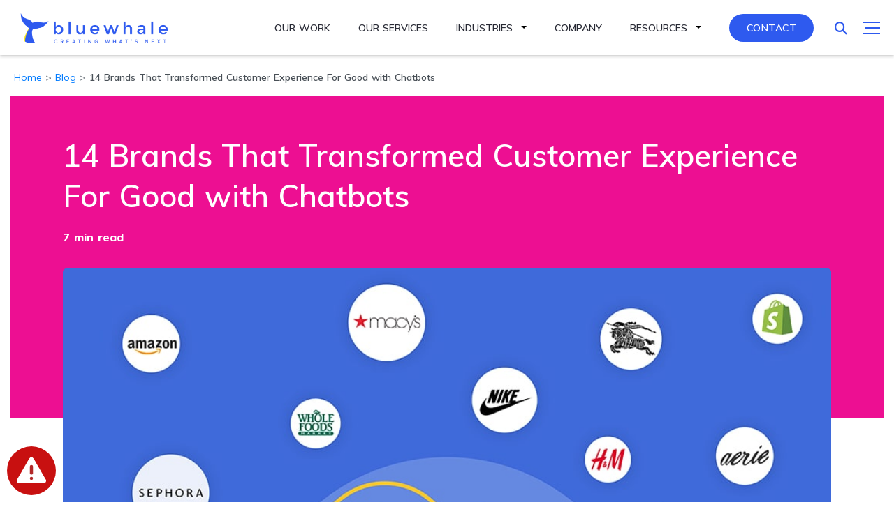

--- FILE ---
content_type: text/html; charset=UTF-8
request_url: https://bluewhaleapps.com/blog/14-brands-that-transformed-customer-experience-for-good-with-chatbots
body_size: 37028
content:
<!DOCTYPE html>
<html lang="en">

<head>
	<!-- Google tag (gtag.js) -->
	<script async src="https://www.googletagmanager.com/gtag/js?id=G-D5D0VYED4J"></script>
	<script>
		window.dataLayer = window.dataLayer || [];

		function gtag() {
			dataLayer.push(arguments);
		}
		gtag('js', new Date());

		gtag('config', 'G-D5D0VYED4J');
	</script>
	<!-- Google Tag Manager -->
	<script>
		(function(w, d, s, l, i) {
			w[l] = w[l] || [];
			w[l].push({
				'gtm.start': new Date().getTime(),
				event: 'gtm.js'
			});
			var f = d.getElementsByTagName(s)[0],
				j = d.createElement(s),
				dl = l != 'dataLayer' ? '&l=' + l : '';
			j.async = true;
			j.src =
				'https://www.googletagmanager.com/gtm.js?id=' + i + dl;
			f.parentNode.insertBefore(j, f);
		})(window, document, 'script', 'dataLayer', 'GTM-KC5BLMD');
	</script>
	<!-- End Google Tag Manager -->
	<meta charset="utf-8" />
	<meta http-equiv="X-UA-Compatible" content="IE=edge">
	<!--[if IE]><meta http-equiv='X-UA-Compatible' content='IE=edge,chrome=1'><![endif]-->
	<meta name="viewport" content="width=device-width, initial-scale=1, maximum-scale=1" />
	<meta name="google-site-verification" content="MxCLlJ4L2xkQTYhTHwMGsOqahQFPmb_fYY0Sv31hDMY" />
	<meta name="language" content="English" />
	<meta name="distribution" content="Global" />
	<meta name="apple-mobile-web-app-capable" content="yes">
	<meta name="robots" content="noodp, noydir" />
		<link rel="shortcut icon" href="https://bluewhaleapps.com/wp-content/uploads/2024/07/bluewhaleapps_new.png">
	<!--<link rel="apple-touch-icon" href="https://bluewhaleapps.com/wp-content/themes/bluewhaleapps/images/single-page-icon.png">-->
	<!--<link rel="apple-touch-icon" href="https://bluewhaleapps.com/wp-content/themes/bluewhaleapps/images/touch-icon-iphone.png">-->
	<!--<link rel="apple-touch-icon" sizes="152x152" href="https://bluewhaleapps.com/wp-content/themes/bluewhaleapps/images/touch-icon-ipad.png">-->
	<!--<link rel="apple-touch-icon" sizes="180x180" href="https://bluewhaleapps.com/wp-content/themes/bluewhaleapps/images/touch-icon-iphone-retina.png">-->
	<!--<link rel="apple-touch-icon" sizes="167x167" href="https://bluewhaleapps.com/wp-content/themes/bluewhaleapps/images/touch-icon-ipad-retina.png">-->
	<link href="https://fonts.googleapis.com/css2?family=Muli:wght@300;400;600;800&display=swap" rel="stylesheet">
	<link href="https://fonts.googleapis.com/css2?family=Montserrat:ital,wght@0,100..900;1,100..900&display=swap"
		rel="stylesheet">
	<link rel="stylesheet" href="https://unpkg.com/aos@next/dist/aos.css" />
	<link href="https://cdn.jsdelivr.net/npm/bootstrap@5.3.3/dist/css/bootstrap.min.css" rel="stylesheet"
		integrity="sha384-QWTKZyjpPEjISv5WaRU9OFeRpok6YctnYmDr5pNlyT2bRjXh0JMhjY6hW+ALEwIH" crossorigin="anonymous">
	<link rel="stylesheet" href="https://cdnjs.cloudflare.com/ajax/libs/OwlCarousel2/2.3.4/assets/owl.carousel.min.css"
		integrity="sha512-tS3S5qG0BlhnQROyJXvNjeEM4UpMXHrQfTGmbQ1gKmelCxlSEBUaxhRBj/EFTzpbP4RVSrpEikbmdJobCvhE3g=="
		crossorigin="anonymous" referrerpolicy="no-referrer" />

	<!-- <link rel="stylesheet" type="text/css" href="https://bluewhaleapps.com/wp-content/themes/bluewhaleapps/css/main.css">
	<link rel="stylesheet" type="text/css" href="https://bluewhaleapps.com/wp-content/themes/bluewhaleapps/css/main_new.css"> -->
	<script type="text/javascript">
		// Notice how this gets configured before we load Font Awesome
		window.FontAwesomeConfig = {
			autoReplaceSvg: false
		}
	</script>
	<meta name='robots' content='index, follow, max-image-preview:large, max-snippet:-1, max-video-preview:-1' />
	<style>img:is([sizes="auto" i], [sizes^="auto," i]) { contain-intrinsic-size: 3000px 1500px }</style>
	
	<!-- This site is optimized with the Yoast SEO plugin v25.9 - https://yoast.com/wordpress/plugins/seo/ -->
	<title>14 Brands That Transformed Customer Experience For Good with Chatbots - BlueWhaleApps</title>
	<link rel="canonical" href="https://bluewhaleapps.com/blog/14-brands-that-transformed-customer-experience-for-good-with-chatbots" />
	<meta property="og:locale" content="en_US" />
	<meta property="og:type" content="article" />
	<meta property="og:title" content="14 Brands That Transformed Customer Experience For Good with Chatbots - BlueWhaleApps" />
	<meta property="og:description" content="Chatbots are conversational interfaces that are being used increasingly in almost all industries. When applied to shopping brands and e-commerce businesses, the chatbots are used to transform the user experience. Chatbots on shopping websites help in enlarging customer user base, increasing repeat sales and cut the customer support time considerably. Chatbots on websites help people [&hellip;]" />
	<meta property="og:url" content="https://bluewhaleapps.com/blog/14-brands-that-transformed-customer-experience-for-good-with-chatbots" />
	<meta property="og:site_name" content="BlueWhaleApps" />
	<meta property="article:publisher" content="https://www.facebook.com/BlueWhaleApps" />
	<meta property="article:published_time" content="2019-08-20T04:36:42+00:00" />
	<meta property="article:modified_time" content="2021-03-05T03:36:08+00:00" />
	<meta property="og:image" content="https://bluewhaleapps.com/wp-content/uploads/2019/08/Brands-For-Good-with-Chatbots.jpg" />
	<meta property="og:image:width" content="1000" />
	<meta property="og:image:height" content="750" />
	<meta property="og:image:type" content="image/jpeg" />
	<meta name="author" content="Khushboo Chhatbar" />
	<meta name="twitter:card" content="summary_large_image" />
	<meta name="twitter:creator" content="@BlueWhaleInc" />
	<meta name="twitter:site" content="@BlueWhaleInc" />
	<meta name="twitter:label1" content="Written by" />
	<meta name="twitter:data1" content="Pathik" />
	<meta name="twitter:label2" content="Est. reading time" />
	<meta name="twitter:data2" content="7 minutes" />
	<script type="application/ld+json" class="yoast-schema-graph">{"@context":"https://schema.org","@graph":[{"@type":"Article","@id":"https://bluewhaleapps.com/blog/14-brands-that-transformed-customer-experience-for-good-with-chatbots#article","isPartOf":{"@id":"https://bluewhaleapps.com/blog/14-brands-that-transformed-customer-experience-for-good-with-chatbots"},"author":{"name":"Khushboo Chhatbar","@id":"https://bluewhaleapps.com/#/schema/person/5ea30827851de05af922adeae674c7a9"},"headline":"14 Brands That Transformed Customer Experience For Good with Chatbots","datePublished":"2019-08-20T04:36:42+00:00","dateModified":"2021-03-05T03:36:08+00:00","mainEntityOfPage":{"@id":"https://bluewhaleapps.com/blog/14-brands-that-transformed-customer-experience-for-good-with-chatbots"},"wordCount":1463,"commentCount":0,"publisher":{"@id":"https://bluewhaleapps.com/#organization"},"image":{"@id":"https://bluewhaleapps.com/blog/14-brands-that-transformed-customer-experience-for-good-with-chatbots#primaryimage"},"thumbnailUrl":"https://bluewhaleapps.com/wp-content/uploads/2019/08/Brands-For-Good-with-Chatbots.jpg","keywords":["aerie","AI-based chatbot","amazon","burberry","chatbot for brands","chatbot for customer experience","chatbot for ecommerce","chatbot for online store","chatbot implementation","Chatbot platform","duo lingo","ecommerce chatbot","h&amp;m","how chatbots can transform customer experience","lego","macy’s","nike","pizza hut","sephora","shopify","tech crunch","whole foods","Zomato"],"articleSection":["Digital Transformation","Mobile Applications","Technology Trends"],"inLanguage":"en-US","potentialAction":[{"@type":"CommentAction","name":"Comment","target":["https://bluewhaleapps.com/blog/14-brands-that-transformed-customer-experience-for-good-with-chatbots#respond"]}]},{"@type":"WebPage","@id":"https://bluewhaleapps.com/blog/14-brands-that-transformed-customer-experience-for-good-with-chatbots","url":"https://bluewhaleapps.com/blog/14-brands-that-transformed-customer-experience-for-good-with-chatbots","name":"14 Brands That Transformed Customer Experience For Good with Chatbots - BlueWhaleApps","isPartOf":{"@id":"https://bluewhaleapps.com/#website"},"primaryImageOfPage":{"@id":"https://bluewhaleapps.com/blog/14-brands-that-transformed-customer-experience-for-good-with-chatbots#primaryimage"},"image":{"@id":"https://bluewhaleapps.com/blog/14-brands-that-transformed-customer-experience-for-good-with-chatbots#primaryimage"},"thumbnailUrl":"https://bluewhaleapps.com/wp-content/uploads/2019/08/Brands-For-Good-with-Chatbots.jpg","datePublished":"2019-08-20T04:36:42+00:00","dateModified":"2021-03-05T03:36:08+00:00","breadcrumb":{"@id":"https://bluewhaleapps.com/blog/14-brands-that-transformed-customer-experience-for-good-with-chatbots#breadcrumb"},"inLanguage":"en-US","potentialAction":[{"@type":"ReadAction","target":["https://bluewhaleapps.com/blog/14-brands-that-transformed-customer-experience-for-good-with-chatbots"]}]},{"@type":"ImageObject","inLanguage":"en-US","@id":"https://bluewhaleapps.com/blog/14-brands-that-transformed-customer-experience-for-good-with-chatbots#primaryimage","url":"https://bluewhaleapps.com/wp-content/uploads/2019/08/Brands-For-Good-with-Chatbots.jpg","contentUrl":"https://bluewhaleapps.com/wp-content/uploads/2019/08/Brands-For-Good-with-Chatbots.jpg","width":1000,"height":750},{"@type":"BreadcrumbList","@id":"https://bluewhaleapps.com/blog/14-brands-that-transformed-customer-experience-for-good-with-chatbots#breadcrumb","itemListElement":[{"@type":"ListItem","position":1,"name":"Home","item":"https://bluewhaleapps.com/"},{"@type":"ListItem","position":2,"name":"14 Brands That Transformed Customer Experience For Good with Chatbots"}]},{"@type":"WebSite","@id":"https://bluewhaleapps.com/#website","url":"https://bluewhaleapps.com/","name":"BlueWhaleApps","description":"Mobile App Design &amp; Development Company, iOS &amp; Android","publisher":{"@id":"https://bluewhaleapps.com/#organization"},"potentialAction":[{"@type":"SearchAction","target":{"@type":"EntryPoint","urlTemplate":"https://bluewhaleapps.com/?s={search_term_string}"},"query-input":{"@type":"PropertyValueSpecification","valueRequired":true,"valueName":"search_term_string"}}],"inLanguage":"en-US"},{"@type":"Organization","@id":"https://bluewhaleapps.com/#organization","name":"BlueWhaleApps Inc","url":"https://bluewhaleapps.com/","logo":{"@type":"ImageObject","inLanguage":"en-US","@id":"https://bluewhaleapps.com/#/schema/logo/image/","url":"https://bluewhaleapps.com/wp-content/uploads/2019/04/logo.svg","contentUrl":"https://bluewhaleapps.com/wp-content/uploads/2019/04/logo.svg","width":1,"height":1,"caption":"BlueWhaleApps Inc"},"image":{"@id":"https://bluewhaleapps.com/#/schema/logo/image/"},"sameAs":["https://www.facebook.com/BlueWhaleApps","https://x.com/BlueWhaleInc"]},{"@type":"Person","@id":"https://bluewhaleapps.com/#/schema/person/5ea30827851de05af922adeae674c7a9","name":"Khushboo Chhatbar","image":{"@type":"ImageObject","inLanguage":"en-US","@id":"https://bluewhaleapps.com/#/schema/person/image/","url":"https://secure.gravatar.com/avatar/ca1711511b08ef33a01f4190720b8705a929c443af333afa2ebfd65cbfba7126?s=96&d=mm&r=g","contentUrl":"https://secure.gravatar.com/avatar/ca1711511b08ef33a01f4190720b8705a929c443af333afa2ebfd65cbfba7126?s=96&d=mm&r=g","caption":"Khushboo Chhatbar"},"sameAs":["https://bluewhaleapps.com"],"url":"https://bluewhaleapps.com/blog/author/bwa_user"}]}</script>
	<!-- / Yoast SEO plugin. -->


<link rel='dns-prefetch' href='//challenges.cloudflare.com' />
<link rel="alternate" type="application/rss+xml" title="BlueWhaleApps &raquo; Feed" href="https://bluewhaleapps.com/feed" />
<link rel="alternate" type="application/rss+xml" title="BlueWhaleApps &raquo; Comments Feed" href="https://bluewhaleapps.com/comments/feed" />
<link rel="alternate" type="application/rss+xml" title="BlueWhaleApps &raquo; 14 Brands That Transformed Customer Experience For Good with Chatbots Comments Feed" href="https://bluewhaleapps.com/blog/14-brands-that-transformed-customer-experience-for-good-with-chatbots/feed" />
<script type="text/javascript">
/* <![CDATA[ */
window._wpemojiSettings = {"baseUrl":"https:\/\/s.w.org\/images\/core\/emoji\/16.0.1\/72x72\/","ext":".png","svgUrl":"https:\/\/s.w.org\/images\/core\/emoji\/16.0.1\/svg\/","svgExt":".svg","source":{"concatemoji":"https:\/\/bluewhaleapps.com\/wp-includes\/js\/wp-emoji-release.min.js?ver=6.8.3"}};
/*! This file is auto-generated */
!function(s,n){var o,i,e;function c(e){try{var t={supportTests:e,timestamp:(new Date).valueOf()};sessionStorage.setItem(o,JSON.stringify(t))}catch(e){}}function p(e,t,n){e.clearRect(0,0,e.canvas.width,e.canvas.height),e.fillText(t,0,0);var t=new Uint32Array(e.getImageData(0,0,e.canvas.width,e.canvas.height).data),a=(e.clearRect(0,0,e.canvas.width,e.canvas.height),e.fillText(n,0,0),new Uint32Array(e.getImageData(0,0,e.canvas.width,e.canvas.height).data));return t.every(function(e,t){return e===a[t]})}function u(e,t){e.clearRect(0,0,e.canvas.width,e.canvas.height),e.fillText(t,0,0);for(var n=e.getImageData(16,16,1,1),a=0;a<n.data.length;a++)if(0!==n.data[a])return!1;return!0}function f(e,t,n,a){switch(t){case"flag":return n(e,"\ud83c\udff3\ufe0f\u200d\u26a7\ufe0f","\ud83c\udff3\ufe0f\u200b\u26a7\ufe0f")?!1:!n(e,"\ud83c\udde8\ud83c\uddf6","\ud83c\udde8\u200b\ud83c\uddf6")&&!n(e,"\ud83c\udff4\udb40\udc67\udb40\udc62\udb40\udc65\udb40\udc6e\udb40\udc67\udb40\udc7f","\ud83c\udff4\u200b\udb40\udc67\u200b\udb40\udc62\u200b\udb40\udc65\u200b\udb40\udc6e\u200b\udb40\udc67\u200b\udb40\udc7f");case"emoji":return!a(e,"\ud83e\udedf")}return!1}function g(e,t,n,a){var r="undefined"!=typeof WorkerGlobalScope&&self instanceof WorkerGlobalScope?new OffscreenCanvas(300,150):s.createElement("canvas"),o=r.getContext("2d",{willReadFrequently:!0}),i=(o.textBaseline="top",o.font="600 32px Arial",{});return e.forEach(function(e){i[e]=t(o,e,n,a)}),i}function t(e){var t=s.createElement("script");t.src=e,t.defer=!0,s.head.appendChild(t)}"undefined"!=typeof Promise&&(o="wpEmojiSettingsSupports",i=["flag","emoji"],n.supports={everything:!0,everythingExceptFlag:!0},e=new Promise(function(e){s.addEventListener("DOMContentLoaded",e,{once:!0})}),new Promise(function(t){var n=function(){try{var e=JSON.parse(sessionStorage.getItem(o));if("object"==typeof e&&"number"==typeof e.timestamp&&(new Date).valueOf()<e.timestamp+604800&&"object"==typeof e.supportTests)return e.supportTests}catch(e){}return null}();if(!n){if("undefined"!=typeof Worker&&"undefined"!=typeof OffscreenCanvas&&"undefined"!=typeof URL&&URL.createObjectURL&&"undefined"!=typeof Blob)try{var e="postMessage("+g.toString()+"("+[JSON.stringify(i),f.toString(),p.toString(),u.toString()].join(",")+"));",a=new Blob([e],{type:"text/javascript"}),r=new Worker(URL.createObjectURL(a),{name:"wpTestEmojiSupports"});return void(r.onmessage=function(e){c(n=e.data),r.terminate(),t(n)})}catch(e){}c(n=g(i,f,p,u))}t(n)}).then(function(e){for(var t in e)n.supports[t]=e[t],n.supports.everything=n.supports.everything&&n.supports[t],"flag"!==t&&(n.supports.everythingExceptFlag=n.supports.everythingExceptFlag&&n.supports[t]);n.supports.everythingExceptFlag=n.supports.everythingExceptFlag&&!n.supports.flag,n.DOMReady=!1,n.readyCallback=function(){n.DOMReady=!0}}).then(function(){return e}).then(function(){var e;n.supports.everything||(n.readyCallback(),(e=n.source||{}).concatemoji?t(e.concatemoji):e.wpemoji&&e.twemoji&&(t(e.twemoji),t(e.wpemoji)))}))}((window,document),window._wpemojiSettings);
/* ]]> */
</script>
<link rel='stylesheet' id='post-views-counter-frontend-css' href='https://bluewhaleapps.com/wp-content/plugins/post-views-counter/css/frontend.min.css?ver=1.5.5'  media='all' />
<link rel='stylesheet' id='popup-maker-site-css' href='https://bluewhaleapps.com/wp-content/plugins/popup-maker/dist/assets/site.css?ver=1.21.1'  media='all' />
<style id='popup-maker-site-inline-css' type='text/css'>
/* Popup Google Fonts */
@import url('//fonts.googleapis.com/css?family=Montserrat:100');

/* Popup Theme 8626: Content Only - For use with page builders or block editor */
.pum-theme-8626, .pum-theme-content-only { background-color: rgba( 0, 0, 0, 0.70 ) } 
.pum-theme-8626 .pum-container, .pum-theme-content-only .pum-container { padding: 0px; border-radius: 0px; border: 1px none #000000; box-shadow: 0px 0px 0px 0px rgba( 2, 2, 2, 0.00 ) } 
.pum-theme-8626 .pum-title, .pum-theme-content-only .pum-title { color: #000000; text-align: left; text-shadow: 0px 0px 0px rgba( 2, 2, 2, 0.23 ); font-family: inherit; font-weight: 400; font-size: 32px; line-height: 36px } 
.pum-theme-8626 .pum-content, .pum-theme-content-only .pum-content { color: #8c8c8c; font-family: inherit; font-weight: 400 } 
.pum-theme-8626 .pum-content + .pum-close, .pum-theme-content-only .pum-content + .pum-close { position: absolute; height: 18px; width: 18px; left: auto; right: 7px; bottom: auto; top: 7px; padding: 0px; color: #000000; font-family: inherit; font-weight: 700; font-size: 20px; line-height: 20px; border: 1px none #ffffff; border-radius: 15px; box-shadow: 0px 0px 0px 0px rgba( 2, 2, 2, 0.00 ); text-shadow: 0px 0px 0px rgba( 0, 0, 0, 0.00 ); background-color: rgba( 255, 255, 255, 0.00 ) } 

/* Popup Theme 8218: Floating Bar - Soft Blue */
.pum-theme-8218, .pum-theme-floating-bar { background-color: rgba( 255, 255, 255, 0.00 ) } 
.pum-theme-8218 .pum-container, .pum-theme-floating-bar .pum-container { padding: 8px; border-radius: 0px; border: 1px none #000000; box-shadow: 1px 1px 3px 0px rgba( 2, 2, 2, 0.23 ); background-color: rgba( 238, 246, 252, 1.00 ) } 
.pum-theme-8218 .pum-title, .pum-theme-floating-bar .pum-title { color: #505050; text-align: left; text-shadow: 0px 0px 0px rgba( 2, 2, 2, 0.23 ); font-family: inherit; font-weight: 400; font-size: 32px; line-height: 36px } 
.pum-theme-8218 .pum-content, .pum-theme-floating-bar .pum-content { color: #505050; font-family: inherit; font-weight: 400 } 
.pum-theme-8218 .pum-content + .pum-close, .pum-theme-floating-bar .pum-content + .pum-close { position: absolute; height: 18px; width: 18px; left: auto; right: 5px; bottom: auto; top: 50%; padding: 0px; color: #505050; font-family: Sans-Serif; font-weight: 700; font-size: 15px; line-height: 18px; border: 1px solid #505050; border-radius: 15px; box-shadow: 0px 0px 0px 0px rgba( 2, 2, 2, 0.00 ); text-shadow: 0px 0px 0px rgba( 0, 0, 0, 0.00 ); background-color: rgba( 255, 255, 255, 0.00 ); transform: translate(0, -50%) } 

/* Popup Theme 7863: Light Box */
.pum-theme-7863, .pum-theme-lightbox { background-color: rgba( 0, 0, 0, 0.60 ) } 
.pum-theme-7863 .pum-container, .pum-theme-lightbox .pum-container { padding: 18px; border-radius: 3px; border: 8px none #000000; box-shadow: 0px 0px 30px 0px rgba( 2, 2, 2, 1.00 ); background-color: rgba( 255, 255, 255, 1.00 ) } 
.pum-theme-7863 .pum-title, .pum-theme-lightbox .pum-title { color: #000000; text-align: left; text-shadow: 0px 0px 0px rgba( 2, 2, 2, 0.23 ); font-family: inherit; font-weight: 100; font-size: 32px; line-height: 36px } 
.pum-theme-7863 .pum-content, .pum-theme-lightbox .pum-content { color: #000000; font-family: inherit; font-weight: 600 } 
.pum-theme-7863 .pum-content + .pum-close, .pum-theme-lightbox .pum-content + .pum-close { position: absolute; height: 26px; width: 26px; left: auto; right: -13px; bottom: auto; top: -13px; padding: 0px; color: #ffffff; font-family: Arial; font-weight: 100; font-size: 24px; line-height: 24px; border: 2px solid #ffffff; border-radius: 26px; box-shadow: 0px 0px 15px 1px rgba( 2, 2, 2, 0.75 ); text-shadow: 0px 0px 0px rgba( 0, 0, 0, 0.23 ); background-color: rgba( 0, 0, 0, 1.00 ) } 

/* Popup Theme 7866: Cutting Edge */
.pum-theme-7866, .pum-theme-cutting-edge { background-color: rgba( 0, 0, 0, 0.50 ) } 
.pum-theme-7866 .pum-container, .pum-theme-cutting-edge .pum-container { padding: 18px; border-radius: 0px; border: 1px none #000000; box-shadow: 0px 10px 25px 0px rgba( 2, 2, 2, 0.50 ); background-color: rgba( 30, 115, 190, 1.00 ) } 
.pum-theme-7866 .pum-title, .pum-theme-cutting-edge .pum-title { color: #ffffff; text-align: left; text-shadow: 0px 0px 0px rgba( 2, 2, 2, 0.23 ); font-family: Sans-Serif; font-weight: 100; font-size: 26px; line-height: 28px } 
.pum-theme-7866 .pum-content, .pum-theme-cutting-edge .pum-content { color: #ffffff; font-family: inherit; font-weight: 100 } 
.pum-theme-7866 .pum-content + .pum-close, .pum-theme-cutting-edge .pum-content + .pum-close { position: absolute; height: 24px; width: 24px; left: auto; right: 0px; bottom: auto; top: 0px; padding: 0px; color: #1e73be; font-family: Times New Roman; font-weight: 100; font-size: 32px; line-height: 24px; border: 1px none #ffffff; border-radius: 0px; box-shadow: -1px 1px 1px 0px rgba( 2, 2, 2, 0.10 ); text-shadow: -1px 1px 1px rgba( 0, 0, 0, 0.10 ); background-color: rgba( 238, 238, 34, 1.00 ) } 

/* Popup Theme 7867: Framed Border */
.pum-theme-7867, .pum-theme-framed-border { background-color: rgba( 255, 255, 255, 0.50 ) } 
.pum-theme-7867 .pum-container, .pum-theme-framed-border .pum-container { padding: 18px; border-radius: 0px; border: 20px outset #dd3333; box-shadow: 1px 1px 3px 0px rgba( 2, 2, 2, 0.97 ) inset; background-color: rgba( 255, 251, 239, 1.00 ) } 
.pum-theme-7867 .pum-title, .pum-theme-framed-border .pum-title { color: #000000; text-align: left; text-shadow: 0px 0px 0px rgba( 2, 2, 2, 0.23 ); font-family: inherit; font-weight: 100; font-size: 32px; line-height: 36px } 
.pum-theme-7867 .pum-content, .pum-theme-framed-border .pum-content { color: #2d2d2d; font-family: inherit; font-weight: 100 } 
.pum-theme-7867 .pum-content + .pum-close, .pum-theme-framed-border .pum-content + .pum-close { position: absolute; height: 20px; width: 20px; left: auto; right: -20px; bottom: auto; top: -20px; padding: 0px; color: #ffffff; font-family: Tahoma; font-weight: 700; font-size: 16px; line-height: 18px; border: 1px none #ffffff; border-radius: 0px; box-shadow: 0px 0px 0px 0px rgba( 2, 2, 2, 0.23 ); text-shadow: 0px 0px 0px rgba( 0, 0, 0, 0.23 ); background-color: rgba( 0, 0, 0, 0.55 ) } 

/* Popup Theme 7862: Default Theme */
.pum-theme-7862, .pum-theme-default-theme { background-color: rgba( 255, 255, 255, 1.00 ) } 
.pum-theme-7862 .pum-container, .pum-theme-default-theme .pum-container { padding: 18px; border-radius: 0px; border: 1px none #000000; box-shadow: 1px 1px 3px 0px rgba( 2, 2, 2, 0.23 ); background-color: rgba( 249, 249, 249, 1.00 ) } 
.pum-theme-7862 .pum-title, .pum-theme-default-theme .pum-title { color: #000000; text-align: left; text-shadow: 0px 0px 0px rgba( 2, 2, 2, 0.23 ); font-family: inherit; font-weight: 400; font-size: 32px; font-style: normal; line-height: 36px } 
.pum-theme-7862 .pum-content, .pum-theme-default-theme .pum-content { color: #8c8c8c; font-family: inherit; font-weight: 400; font-style: inherit } 
.pum-theme-7862 .pum-content + .pum-close, .pum-theme-default-theme .pum-content + .pum-close { position: absolute; height: auto; width: auto; left: auto; right: 0px; bottom: auto; top: 0px; padding: 8px; color: #ffffff; font-family: inherit; font-weight: 400; font-size: 12px; font-style: inherit; line-height: 36px; border: 1px none #ffffff; border-radius: 0px; box-shadow: 1px 1px 3px 0px rgba( 2, 2, 2, 0.23 ); text-shadow: 0px 0px 0px rgba( 0, 0, 0, 0.23 ); background-color: rgba( 0, 183, 205, 1.00 ) } 

/* Popup Theme 7864: Enterprise Blue */
.pum-theme-7864, .pum-theme-enterprise-blue { background-color: rgba( 0, 0, 0, 0.70 ) } 
.pum-theme-7864 .pum-container, .pum-theme-enterprise-blue .pum-container { padding: 28px; border-radius: 5px; border: 1px none #000000; box-shadow: 0px 10px 25px 4px rgba( 2, 2, 2, 0.50 ); background-color: rgba( 255, 255, 255, 1.00 ) } 
.pum-theme-7864 .pum-title, .pum-theme-enterprise-blue .pum-title { color: #315b7c; text-align: left; text-shadow: 0px 0px 0px rgba( 2, 2, 2, 0.23 ); font-family: inherit; font-weight: 100; font-size: 34px; line-height: 36px } 
.pum-theme-7864 .pum-content, .pum-theme-enterprise-blue .pum-content { color: #2d2d2d; font-family: inherit; font-weight: 100 } 
.pum-theme-7864 .pum-content + .pum-close, .pum-theme-enterprise-blue .pum-content + .pum-close { position: absolute; height: 28px; width: 28px; left: auto; right: 8px; bottom: auto; top: 8px; padding: 4px; color: #ffffff; font-family: Times New Roman; font-weight: 100; font-size: 20px; line-height: 20px; border: 1px none #ffffff; border-radius: 42px; box-shadow: 0px 0px 0px 0px rgba( 2, 2, 2, 0.23 ); text-shadow: 0px 0px 0px rgba( 0, 0, 0, 0.23 ); background-color: rgba( 49, 91, 124, 1.00 ) } 

/* Popup Theme 7865: Hello Box */
.pum-theme-7865, .pum-theme-hello-box { background-color: rgba( 0, 0, 0, 0.75 ) } 
.pum-theme-7865 .pum-container, .pum-theme-hello-box .pum-container { padding: 30px; border-radius: 80px; border: 14px solid #81d742; box-shadow: 0px 0px 0px 0px rgba( 2, 2, 2, 0.00 ); background-color: rgba( 255, 255, 255, 1.00 ) } 
.pum-theme-7865 .pum-title, .pum-theme-hello-box .pum-title { color: #2d2d2d; text-align: left; text-shadow: 0px 0px 0px rgba( 2, 2, 2, 0.23 ); font-family: Montserrat; font-weight: 100; font-size: 32px; line-height: 36px } 
.pum-theme-7865 .pum-content, .pum-theme-hello-box .pum-content { color: #2d2d2d; font-family: inherit; font-weight: 100 } 
.pum-theme-7865 .pum-content + .pum-close, .pum-theme-hello-box .pum-content + .pum-close { position: absolute; height: auto; width: auto; left: auto; right: -30px; bottom: auto; top: -30px; padding: 0px; color: #2d2d2d; font-family: Times New Roman; font-weight: 100; font-size: 32px; line-height: 28px; border: 1px none #ffffff; border-radius: 28px; box-shadow: 0px 0px 0px 0px rgba( 2, 2, 2, 0.23 ); text-shadow: 0px 0px 0px rgba( 0, 0, 0, 0.23 ); background-color: rgba( 255, 255, 255, 1.00 ) } 


</style>
<style id='wp-emoji-styles-inline-css' type='text/css'>

	img.wp-smiley, img.emoji {
		display: inline !important;
		border: none !important;
		box-shadow: none !important;
		height: 1em !important;
		width: 1em !important;
		margin: 0 0.07em !important;
		vertical-align: -0.1em !important;
		background: none !important;
		padding: 0 !important;
	}
</style>
<style id='classic-theme-styles-inline-css' type='text/css'>
/*! This file is auto-generated */
.wp-block-button__link{color:#fff;background-color:#32373c;border-radius:9999px;box-shadow:none;text-decoration:none;padding:calc(.667em + 2px) calc(1.333em + 2px);font-size:1.125em}.wp-block-file__button{background:#32373c;color:#fff;text-decoration:none}
</style>
<link rel='stylesheet' id='wp-components-css' href='https://bluewhaleapps.com/wp-includes/css/dist/components/style.min.css?ver=6.8.3'  media='all' />
<link rel='stylesheet' id='wp-preferences-css' href='https://bluewhaleapps.com/wp-includes/css/dist/preferences/style.min.css?ver=6.8.3'  media='all' />
<link rel='stylesheet' id='wp-block-editor-css' href='https://bluewhaleapps.com/wp-includes/css/dist/block-editor/style.min.css?ver=6.8.3'  media='all' />
<link rel='stylesheet' id='popup-maker-block-library-style-css' href='https://bluewhaleapps.com/wp-content/plugins/popup-maker/dist/packages/block-library-style.css?ver=dbea705cfafe089d65f1'  media='all' />
<link rel='stylesheet' id='visual-portfolio-block-filter-by-category-css' href='https://bluewhaleapps.com/wp-content/plugins/visual-portfolio/build/gutenberg/blocks/filter-by-category/style.css?ver=1756879634'  media='all' />
<link rel='stylesheet' id='visual-portfolio-block-pagination-css' href='https://bluewhaleapps.com/wp-content/plugins/visual-portfolio/build/gutenberg/blocks/pagination/style.css?ver=1756879634'  media='all' />
<link rel='stylesheet' id='visual-portfolio-block-sort-css' href='https://bluewhaleapps.com/wp-content/plugins/visual-portfolio/build/gutenberg/blocks/sort/style.css?ver=1756879634'  media='all' />
<style id='global-styles-inline-css' type='text/css'>
:root{--wp--preset--aspect-ratio--square: 1;--wp--preset--aspect-ratio--4-3: 4/3;--wp--preset--aspect-ratio--3-4: 3/4;--wp--preset--aspect-ratio--3-2: 3/2;--wp--preset--aspect-ratio--2-3: 2/3;--wp--preset--aspect-ratio--16-9: 16/9;--wp--preset--aspect-ratio--9-16: 9/16;--wp--preset--color--black: #000000;--wp--preset--color--cyan-bluish-gray: #abb8c3;--wp--preset--color--white: #ffffff;--wp--preset--color--pale-pink: #f78da7;--wp--preset--color--vivid-red: #cf2e2e;--wp--preset--color--luminous-vivid-orange: #ff6900;--wp--preset--color--luminous-vivid-amber: #fcb900;--wp--preset--color--light-green-cyan: #7bdcb5;--wp--preset--color--vivid-green-cyan: #00d084;--wp--preset--color--pale-cyan-blue: #8ed1fc;--wp--preset--color--vivid-cyan-blue: #0693e3;--wp--preset--color--vivid-purple: #9b51e0;--wp--preset--gradient--vivid-cyan-blue-to-vivid-purple: linear-gradient(135deg,rgba(6,147,227,1) 0%,rgb(155,81,224) 100%);--wp--preset--gradient--light-green-cyan-to-vivid-green-cyan: linear-gradient(135deg,rgb(122,220,180) 0%,rgb(0,208,130) 100%);--wp--preset--gradient--luminous-vivid-amber-to-luminous-vivid-orange: linear-gradient(135deg,rgba(252,185,0,1) 0%,rgba(255,105,0,1) 100%);--wp--preset--gradient--luminous-vivid-orange-to-vivid-red: linear-gradient(135deg,rgba(255,105,0,1) 0%,rgb(207,46,46) 100%);--wp--preset--gradient--very-light-gray-to-cyan-bluish-gray: linear-gradient(135deg,rgb(238,238,238) 0%,rgb(169,184,195) 100%);--wp--preset--gradient--cool-to-warm-spectrum: linear-gradient(135deg,rgb(74,234,220) 0%,rgb(151,120,209) 20%,rgb(207,42,186) 40%,rgb(238,44,130) 60%,rgb(251,105,98) 80%,rgb(254,248,76) 100%);--wp--preset--gradient--blush-light-purple: linear-gradient(135deg,rgb(255,206,236) 0%,rgb(152,150,240) 100%);--wp--preset--gradient--blush-bordeaux: linear-gradient(135deg,rgb(254,205,165) 0%,rgb(254,45,45) 50%,rgb(107,0,62) 100%);--wp--preset--gradient--luminous-dusk: linear-gradient(135deg,rgb(255,203,112) 0%,rgb(199,81,192) 50%,rgb(65,88,208) 100%);--wp--preset--gradient--pale-ocean: linear-gradient(135deg,rgb(255,245,203) 0%,rgb(182,227,212) 50%,rgb(51,167,181) 100%);--wp--preset--gradient--electric-grass: linear-gradient(135deg,rgb(202,248,128) 0%,rgb(113,206,126) 100%);--wp--preset--gradient--midnight: linear-gradient(135deg,rgb(2,3,129) 0%,rgb(40,116,252) 100%);--wp--preset--font-size--small: 13px;--wp--preset--font-size--medium: 20px;--wp--preset--font-size--large: 36px;--wp--preset--font-size--x-large: 42px;--wp--preset--spacing--20: 0.44rem;--wp--preset--spacing--30: 0.67rem;--wp--preset--spacing--40: 1rem;--wp--preset--spacing--50: 1.5rem;--wp--preset--spacing--60: 2.25rem;--wp--preset--spacing--70: 3.38rem;--wp--preset--spacing--80: 5.06rem;--wp--preset--shadow--natural: 6px 6px 9px rgba(0, 0, 0, 0.2);--wp--preset--shadow--deep: 12px 12px 50px rgba(0, 0, 0, 0.4);--wp--preset--shadow--sharp: 6px 6px 0px rgba(0, 0, 0, 0.2);--wp--preset--shadow--outlined: 6px 6px 0px -3px rgba(255, 255, 255, 1), 6px 6px rgba(0, 0, 0, 1);--wp--preset--shadow--crisp: 6px 6px 0px rgba(0, 0, 0, 1);}:where(.is-layout-flex){gap: 0.5em;}:where(.is-layout-grid){gap: 0.5em;}body .is-layout-flex{display: flex;}.is-layout-flex{flex-wrap: wrap;align-items: center;}.is-layout-flex > :is(*, div){margin: 0;}body .is-layout-grid{display: grid;}.is-layout-grid > :is(*, div){margin: 0;}:where(.wp-block-columns.is-layout-flex){gap: 2em;}:where(.wp-block-columns.is-layout-grid){gap: 2em;}:where(.wp-block-post-template.is-layout-flex){gap: 1.25em;}:where(.wp-block-post-template.is-layout-grid){gap: 1.25em;}.has-black-color{color: var(--wp--preset--color--black) !important;}.has-cyan-bluish-gray-color{color: var(--wp--preset--color--cyan-bluish-gray) !important;}.has-white-color{color: var(--wp--preset--color--white) !important;}.has-pale-pink-color{color: var(--wp--preset--color--pale-pink) !important;}.has-vivid-red-color{color: var(--wp--preset--color--vivid-red) !important;}.has-luminous-vivid-orange-color{color: var(--wp--preset--color--luminous-vivid-orange) !important;}.has-luminous-vivid-amber-color{color: var(--wp--preset--color--luminous-vivid-amber) !important;}.has-light-green-cyan-color{color: var(--wp--preset--color--light-green-cyan) !important;}.has-vivid-green-cyan-color{color: var(--wp--preset--color--vivid-green-cyan) !important;}.has-pale-cyan-blue-color{color: var(--wp--preset--color--pale-cyan-blue) !important;}.has-vivid-cyan-blue-color{color: var(--wp--preset--color--vivid-cyan-blue) !important;}.has-vivid-purple-color{color: var(--wp--preset--color--vivid-purple) !important;}.has-black-background-color{background-color: var(--wp--preset--color--black) !important;}.has-cyan-bluish-gray-background-color{background-color: var(--wp--preset--color--cyan-bluish-gray) !important;}.has-white-background-color{background-color: var(--wp--preset--color--white) !important;}.has-pale-pink-background-color{background-color: var(--wp--preset--color--pale-pink) !important;}.has-vivid-red-background-color{background-color: var(--wp--preset--color--vivid-red) !important;}.has-luminous-vivid-orange-background-color{background-color: var(--wp--preset--color--luminous-vivid-orange) !important;}.has-luminous-vivid-amber-background-color{background-color: var(--wp--preset--color--luminous-vivid-amber) !important;}.has-light-green-cyan-background-color{background-color: var(--wp--preset--color--light-green-cyan) !important;}.has-vivid-green-cyan-background-color{background-color: var(--wp--preset--color--vivid-green-cyan) !important;}.has-pale-cyan-blue-background-color{background-color: var(--wp--preset--color--pale-cyan-blue) !important;}.has-vivid-cyan-blue-background-color{background-color: var(--wp--preset--color--vivid-cyan-blue) !important;}.has-vivid-purple-background-color{background-color: var(--wp--preset--color--vivid-purple) !important;}.has-black-border-color{border-color: var(--wp--preset--color--black) !important;}.has-cyan-bluish-gray-border-color{border-color: var(--wp--preset--color--cyan-bluish-gray) !important;}.has-white-border-color{border-color: var(--wp--preset--color--white) !important;}.has-pale-pink-border-color{border-color: var(--wp--preset--color--pale-pink) !important;}.has-vivid-red-border-color{border-color: var(--wp--preset--color--vivid-red) !important;}.has-luminous-vivid-orange-border-color{border-color: var(--wp--preset--color--luminous-vivid-orange) !important;}.has-luminous-vivid-amber-border-color{border-color: var(--wp--preset--color--luminous-vivid-amber) !important;}.has-light-green-cyan-border-color{border-color: var(--wp--preset--color--light-green-cyan) !important;}.has-vivid-green-cyan-border-color{border-color: var(--wp--preset--color--vivid-green-cyan) !important;}.has-pale-cyan-blue-border-color{border-color: var(--wp--preset--color--pale-cyan-blue) !important;}.has-vivid-cyan-blue-border-color{border-color: var(--wp--preset--color--vivid-cyan-blue) !important;}.has-vivid-purple-border-color{border-color: var(--wp--preset--color--vivid-purple) !important;}.has-vivid-cyan-blue-to-vivid-purple-gradient-background{background: var(--wp--preset--gradient--vivid-cyan-blue-to-vivid-purple) !important;}.has-light-green-cyan-to-vivid-green-cyan-gradient-background{background: var(--wp--preset--gradient--light-green-cyan-to-vivid-green-cyan) !important;}.has-luminous-vivid-amber-to-luminous-vivid-orange-gradient-background{background: var(--wp--preset--gradient--luminous-vivid-amber-to-luminous-vivid-orange) !important;}.has-luminous-vivid-orange-to-vivid-red-gradient-background{background: var(--wp--preset--gradient--luminous-vivid-orange-to-vivid-red) !important;}.has-very-light-gray-to-cyan-bluish-gray-gradient-background{background: var(--wp--preset--gradient--very-light-gray-to-cyan-bluish-gray) !important;}.has-cool-to-warm-spectrum-gradient-background{background: var(--wp--preset--gradient--cool-to-warm-spectrum) !important;}.has-blush-light-purple-gradient-background{background: var(--wp--preset--gradient--blush-light-purple) !important;}.has-blush-bordeaux-gradient-background{background: var(--wp--preset--gradient--blush-bordeaux) !important;}.has-luminous-dusk-gradient-background{background: var(--wp--preset--gradient--luminous-dusk) !important;}.has-pale-ocean-gradient-background{background: var(--wp--preset--gradient--pale-ocean) !important;}.has-electric-grass-gradient-background{background: var(--wp--preset--gradient--electric-grass) !important;}.has-midnight-gradient-background{background: var(--wp--preset--gradient--midnight) !important;}.has-small-font-size{font-size: var(--wp--preset--font-size--small) !important;}.has-medium-font-size{font-size: var(--wp--preset--font-size--medium) !important;}.has-large-font-size{font-size: var(--wp--preset--font-size--large) !important;}.has-x-large-font-size{font-size: var(--wp--preset--font-size--x-large) !important;}
:where(.wp-block-post-template.is-layout-flex){gap: 1.25em;}:where(.wp-block-post-template.is-layout-grid){gap: 1.25em;}
:where(.wp-block-columns.is-layout-flex){gap: 2em;}:where(.wp-block-columns.is-layout-grid){gap: 2em;}
:root :where(.wp-block-pullquote){font-size: 1.5em;line-height: 1.6;}
:where(.wp-block-visual-portfolio-loop.is-layout-flex){gap: 1.25em;}:where(.wp-block-visual-portfolio-loop.is-layout-grid){gap: 1.25em;}
</style>
<link rel='stylesheet' id='contact-form-7-css' href='https://bluewhaleapps.com/wp-content/plugins/contact-form-7/includes/css/styles.css?ver=6.1.1'  media='all' />
<link rel='stylesheet' id='cookie-law-info-css' href='https://bluewhaleapps.com/wp-content/plugins/cookie-law-info/legacy/public/css/cookie-law-info-public.css?ver=3.3.5'  media='all' />
<link rel='stylesheet' id='cookie-law-info-gdpr-css' href='https://bluewhaleapps.com/wp-content/plugins/cookie-law-info/legacy/public/css/cookie-law-info-gdpr.css?ver=3.3.5'  media='all' />
<link rel='stylesheet' id='wtr-css-css' href='https://bluewhaleapps.com/wp-content/plugins/worth-the-read_old/css/wtr.css?ver=6.8.3'  media='all' />
<link rel='stylesheet' id='math-captcha-frontend-css' href='https://bluewhaleapps.com/wp-content/plugins/wp-advanced-math-captcha/css/frontend.css?ver=6.8.3'  media='all' />
<link rel='stylesheet' id='wpcf7-redirect-script-frontend-css' href='https://bluewhaleapps.com/wp-content/plugins/wpcf7-redirect/build/assets/frontend-script.css?ver=2c532d7e2be36f6af233'  media='all' />
<link rel='stylesheet' id='main-style-css' href='https://bluewhaleapps.com/wp-content/themes/bluewhaleapps/css/main.css?ver=1.2.3-1769913025'  media='all' />
<link rel='stylesheet' id='main_new-style-css' href='https://bluewhaleapps.com/wp-content/themes/bluewhaleapps/css/main_new.css?ver=1.2.3-1769913025'  media='all' />
<link rel='stylesheet' id='enlighterjs-css' href='https://bluewhaleapps.com/wp-content/plugins/enlighter/cache/enlighterjs.min.css?ver=Z8Fnq0e92iOM3Ut'  media='all' />
<script  src="https://challenges.cloudflare.com/turnstile/v0/api.js?render=explicit" id="cfturnstile-js" defer="defer" data-wp-strategy="defer"></script>
<script  src="https://bluewhaleapps.com/wp-content/plugins/simple-cloudflare-turnstile/js/disable-submit.js?ver=5.0" id="cfturnstile-js-js" defer="defer" data-wp-strategy="defer"></script>
<script  src="https://bluewhaleapps.com/wp-includes/js/jquery/jquery.min.js?ver=3.7.1" id="jquery-core-js"></script>
<script  src="https://bluewhaleapps.com/wp-includes/js/jquery/jquery-migrate.min.js?ver=3.4.1" id="jquery-migrate-js"></script>
<script  src="https://bluewhaleapps.com/wp-includes/js/dist/hooks.min.js?ver=4d63a3d491d11ffd8ac6" id="wp-hooks-js"></script>
<script  src="https://bluewhaleapps.com/wp-includes/js/dist/i18n.min.js?ver=5e580eb46a90c2b997e6" id="wp-i18n-js"></script>
<script  id="wp-i18n-js-after">
/* <![CDATA[ */
wp.i18n.setLocaleData( { 'text direction\u0004ltr': [ 'ltr' ] } );
/* ]]> */
</script>
<script type="text/javascript" id="cookie-law-info-js-extra">
/* <![CDATA[ */
var Cli_Data = {"nn_cookie_ids":[],"cookielist":[],"non_necessary_cookies":[],"ccpaEnabled":"","ccpaRegionBased":"","ccpaBarEnabled":"","strictlyEnabled":["necessary","obligatoire"],"ccpaType":"gdpr","js_blocking":"","custom_integration":"","triggerDomRefresh":"","secure_cookies":""};
var cli_cookiebar_settings = {"animate_speed_hide":"500","animate_speed_show":"500","background":"#FFF","border":"#b1a6a6c2","border_on":"","button_1_button_colour":"#000","button_1_button_hover":"#000000","button_1_link_colour":"#fff","button_1_as_button":"1","button_1_new_win":"","button_2_button_colour":"#333","button_2_button_hover":"#292929","button_2_link_colour":"#444","button_2_as_button":"","button_2_hidebar":"","button_3_button_colour":"#000","button_3_button_hover":"#000000","button_3_link_colour":"#fff","button_3_as_button":"1","button_3_new_win":"","button_4_button_colour":"#000","button_4_button_hover":"#000000","button_4_link_colour":"#62a329","button_4_as_button":"","button_7_button_colour":"#61a229","button_7_button_hover":"#4e8221","button_7_link_colour":"#fff","button_7_as_button":"1","button_7_new_win":"","font_family":"inherit","header_fix":"","notify_animate_hide":"1","notify_animate_show":"1","notify_div_id":"#cookie-law-info-bar","notify_position_horizontal":"right","notify_position_vertical":"bottom","scroll_close":"","scroll_close_reload":"","accept_close_reload":"","reject_close_reload":"","showagain_tab":"","showagain_background":"#fff","showagain_border":"#000","showagain_div_id":"#cookie-law-info-again","showagain_x_position":"100px","text":"#000","show_once_yn":"","show_once":"10000","logging_on":"","as_popup":"","popup_overlay":"1","bar_heading_text":"","cookie_bar_as":"banner","popup_showagain_position":"bottom-right","widget_position":"left"};
var log_object = {"ajax_url":"https:\/\/bluewhaleapps.com\/wp-admin\/admin-ajax.php"};
/* ]]> */
</script>
<script  src="https://bluewhaleapps.com/wp-content/plugins/cookie-law-info/legacy/public/js/cookie-law-info-public.js?ver=3.3.5" id="cookie-law-info-js"></script>
<script  src="https://bluewhaleapps.com/wp-includes/js/dist/vendor/react.min.js?ver=18.3.1.1" id="react-js"></script>
<script  src="https://bluewhaleapps.com/wp-includes/js/dist/vendor/react-jsx-runtime.min.js?ver=18.3.1" id="react-jsx-runtime-js"></script>
<script  src="https://bluewhaleapps.com/wp-includes/js/dist/deprecated.min.js?ver=e1f84915c5e8ae38964c" id="wp-deprecated-js"></script>
<script  src="https://bluewhaleapps.com/wp-includes/js/dist/dom.min.js?ver=80bd57c84b45cf04f4ce" id="wp-dom-js"></script>
<script  src="https://bluewhaleapps.com/wp-includes/js/dist/vendor/react-dom.min.js?ver=18.3.1.1" id="react-dom-js"></script>
<script  src="https://bluewhaleapps.com/wp-includes/js/dist/escape-html.min.js?ver=6561a406d2d232a6fbd2" id="wp-escape-html-js"></script>
<script  src="https://bluewhaleapps.com/wp-includes/js/dist/element.min.js?ver=a4eeeadd23c0d7ab1d2d" id="wp-element-js"></script>
<script  src="https://bluewhaleapps.com/wp-includes/js/dist/is-shallow-equal.min.js?ver=e0f9f1d78d83f5196979" id="wp-is-shallow-equal-js"></script>
<script  src="https://bluewhaleapps.com/wp-includes/js/dist/keycodes.min.js?ver=034ff647a54b018581d3" id="wp-keycodes-js"></script>
<script  src="https://bluewhaleapps.com/wp-includes/js/dist/priority-queue.min.js?ver=9c21c957c7e50ffdbf48" id="wp-priority-queue-js"></script>
<script  src="https://bluewhaleapps.com/wp-includes/js/dist/compose.min.js?ver=84bcf832a5c99203f3db" id="wp-compose-js"></script>
<script  src="https://bluewhaleapps.com/wp-includes/js/dist/private-apis.min.js?ver=0f8478f1ba7e0eea562b" id="wp-private-apis-js"></script>
<script  src="https://bluewhaleapps.com/wp-includes/js/dist/redux-routine.min.js?ver=8bb92d45458b29590f53" id="wp-redux-routine-js"></script>
<script  src="https://bluewhaleapps.com/wp-includes/js/dist/data.min.js?ver=fe6c4835cd00e12493c3" id="wp-data-js"></script>
<script  id="wp-data-js-after">
/* <![CDATA[ */
( function() {
	var userId = 0;
	var storageKey = "WP_DATA_USER_" + userId;
	wp.data
		.use( wp.data.plugins.persistence, { storageKey: storageKey } );
} )();
/* ]]> */
</script>
<script  src="https://bluewhaleapps.com/wp-content/plugins/wp-advanced-math-captcha/js/wmc.js?ver=2.1.8" id="wmc-js-js" defer="defer" data-wp-strategy="defer"></script>
<link rel="https://api.w.org/" href="https://bluewhaleapps.com/wp-json/" /><link rel="alternate" title="JSON" type="application/json" href="https://bluewhaleapps.com/wp-json/wp/v2/posts/5806" /><link rel="EditURI" type="application/rsd+xml" title="RSD" href="https://bluewhaleapps.com/xmlrpc.php?rsd" />
<link rel='shortlink' href='https://bluewhaleapps.com/?p=5806' />
<link rel="alternate" title="oEmbed (JSON)" type="application/json+oembed" href="https://bluewhaleapps.com/wp-json/oembed/1.0/embed?url=https%3A%2F%2Fbluewhaleapps.com%2Fblog%2F14-brands-that-transformed-customer-experience-for-good-with-chatbots" />
<link rel="alternate" title="oEmbed (XML)" type="text/xml+oembed" href="https://bluewhaleapps.com/wp-json/oembed/1.0/embed?url=https%3A%2F%2Fbluewhaleapps.com%2Fblog%2F14-brands-that-transformed-customer-experience-for-good-with-chatbots&#038;format=xml" />
<script type='text/javascript'>
/* <![CDATA[ */
var VPData = {"version":"3.3.16","pro":false,"__":{"couldnt_retrieve_vp":"Couldn't retrieve Visual Portfolio ID.","pswp_close":"Close (Esc)","pswp_share":"Share","pswp_fs":"Toggle fullscreen","pswp_zoom":"Zoom in\/out","pswp_prev":"Previous (arrow left)","pswp_next":"Next (arrow right)","pswp_share_fb":"Share on Facebook","pswp_share_tw":"Tweet","pswp_share_x":"X","pswp_share_pin":"Pin it","pswp_download":"Download","fancybox_close":"Close","fancybox_next":"Next","fancybox_prev":"Previous","fancybox_error":"The requested content cannot be loaded. <br \/> Please try again later.","fancybox_play_start":"Start slideshow","fancybox_play_stop":"Pause slideshow","fancybox_full_screen":"Full screen","fancybox_thumbs":"Thumbnails","fancybox_download":"Download","fancybox_share":"Share","fancybox_zoom":"Zoom"},"settingsPopupGallery":{"enable_on_wordpress_images":false,"vendor":"fancybox","deep_linking":false,"deep_linking_url_to_share_images":false,"show_arrows":true,"show_counter":true,"show_zoom_button":true,"show_fullscreen_button":true,"show_share_button":true,"show_close_button":true,"show_thumbs":true,"show_download_button":false,"show_slideshow":false,"click_to_zoom":true,"restore_focus":true},"screenSizes":[320,576,768,992,1200]};
/* ]]> */
</script>
		<noscript>
			<style type="text/css">
				.vp-portfolio__preloader-wrap{display:none}.vp-portfolio__filter-wrap,.vp-portfolio__items-wrap,.vp-portfolio__pagination-wrap,.vp-portfolio__sort-wrap{opacity:1;visibility:visible}.vp-portfolio__item .vp-portfolio__item-img noscript+img,.vp-portfolio__thumbnails-wrap{display:none}
			</style>
		</noscript>
		<style type="text/css">.wtr-time-wrap{ 
	/* wraps the entire label */
	margin: 0 10px;

}
.wtr-time-number{ 
	/* applies only to the number */
	
}</style>
<!-- This Google structured data (Rich Snippet) auto generated by RadiusTheme Review Schema plugin version 2.2.5 -->

		<style type="text/css">
			/* If html does not have either class, do not show lazy loaded images. */
			html:not(.vp-lazyload-enabled):not(.js) .vp-lazyload {
				display: none;
			}
		</style>
		<script>
			document.documentElement.classList.add(
				'vp-lazyload-enabled'
			);
		</script>
		<script id='nitro-telemetry-meta' nitro-exclude>window.NPTelemetryMetadata={missReason: (!window.NITROPACK_STATE ? 'cache not found' : 'hit'),pageType: 'post',isEligibleForOptimization: true,}</script><script id='nitro-generic' nitro-exclude>(()=>{window.NitroPack=window.NitroPack||{coreVersion:"na",isCounted:!1};let e=document.createElement("script");if(e.src="https://nitroscripts.com/XgJcTGnzXXZCpKCftLkfzbYwNMGDQnsW",e.async=!0,e.id="nitro-script",document.head.appendChild(e),!window.NitroPack.isCounted){window.NitroPack.isCounted=!0;let t=()=>{navigator.sendBeacon("https://to.getnitropack.com/p",JSON.stringify({siteId:"XgJcTGnzXXZCpKCftLkfzbYwNMGDQnsW",url:window.location.href,isOptimized:!!window.IS_NITROPACK,coreVersion:"na",missReason:window.NPTelemetryMetadata?.missReason||"",pageType:window.NPTelemetryMetadata?.pageType||"",isEligibleForOptimization:!!window.NPTelemetryMetadata?.isEligibleForOptimization}))};(()=>{let e=()=>new Promise(e=>{"complete"===document.readyState?e():window.addEventListener("load",e)}),i=()=>new Promise(e=>{document.prerendering?document.addEventListener("prerenderingchange",e,{once:!0}):e()}),a=async()=>{await i(),await e(),t()};a()})(),window.addEventListener("pageshow",e=>{if(e.persisted){let i=document.prerendering||self.performance?.getEntriesByType?.("navigation")[0]?.activationStart>0;"visible"!==document.visibilityState||i||t()}})}})();</script><link rel="icon" href="https://bluewhaleapps.com/wp-content/uploads/2024/07/bluewhaleapps-150x150.png" sizes="32x32" />
<link rel="icon" href="https://bluewhaleapps.com/wp-content/uploads/2024/07/bluewhaleapps.png" sizes="192x192" />
<link rel="apple-touch-icon" href="https://bluewhaleapps.com/wp-content/uploads/2024/07/bluewhaleapps.png" />
<meta name="msapplication-TileImage" content="https://bluewhaleapps.com/wp-content/uploads/2024/07/bluewhaleapps.png" />
<style type="text/css" title="dynamic-css" class="options-output">.wtr-time-wrap{line-height:16px;color:#CCCCCC;font-size:16px;opacity: 1;visibility: visible;-webkit-transition: opacity 0.24s ease-in-out;-moz-transition: opacity 0.24s ease-in-out;transition: opacity 0.24s ease-in-out;}.wf-loading .wtr-time-wrap{opacity: 0;}.ie.wf-loading .wtr-time-wrap{visibility: hidden;}</style>	<script type="application/ld+json">
		{
			"@context": "http://schema.org",
			"@type": "Organization",
			"name": "BlueWhaleApps",
			"legalName": "Blue Whale Apps Inc",
			"description": "We are a top mobile app development company providing enterprise iOS, Android and cross platform app development services, programmers on hire and IT consulting.",
			"url": "https://www.bluewhaleapps.com/",
			"email": "mailto:hello@bluewhaleapps.com",
			"logo": "https://www.bluewhaleapps.com/wp-content/uploads/2019/04/logo.svg",
			"founder": "Pathik Jayani",
			"foundingDate": "2006",
			"numberOfEmployees": "50+",
			"contactPoint": [{
				"@type": "ContactPoint",
				"telephone": "+561-596-2757",
				"contactType": "Sales",
				"areaServed": "USA"
			}, {
				"@type": "ContactPoint",
				"telephone": "+561-753-0776",
				"contactType": "Sales",
				"areaServed": "USA"
			}, {
				"@type": "ContactPoint",
				"telephone": "+561-753-0776",
				"contactType": "Sales",
				"areaServed": "USA"
			}],
			"address": [{
				"@type": "PostalAddress",
				"addressLocality": "New York",
				"addressRegion": "USA",
				"postalCode": "10005",
				"streetAddress": "77 Water Street, 8th Floor Manhattan, NY,"
			}, {
				"@type": "PostalAddress",
				"addressLocality": "Florida",
				"addressRegion": "USA",
				"postalCode": "33431",
				"streetAddress": "2255 Glades Road Suite, 324A Boca Raton, FL"
			}, {
				"@type": "PostalAddress",
				"addressLocality": "Washington DC",
				"addressRegion": "USA",
				"postalCode": "20171",
				"streetAddress": "13800 Coppermine Road, 1st Floor Herndon VA"
			}],
			"sameAs": ["https://www.facebook.com/BlueWhaleApps", "https://twitter.com/BlueWhaleInc", "https://www.instagram.com/bluewhaleappsinc/", "https://www.youtube.com/user/BlueWhaleApps", "https://www.instagram.com/bluewhaleappsinc/", "https://www.crunchbase.com/organization/blue-whale-web-solutions", "https://linkedin.com/company/bluewhaleapps", "https://clutch.co/profile/blue-whale-apps", "https://www.goodfirms.co/company/blue-whale-apps", "https://www.businessofapps.com/app-developers/blue-whale-apps/"]
		}
	</script>
	<script type="application/ld+json">
		{
			"@context": "http://schema.org",
			"@type": "WebSite",
			"name": "BlueWhaleApps",
			"url": "https://www.bluewhaleapps.com",
			"potentialAction": {
				"@type": "SearchAction",
				"target": "https://www.bluewhaleapps.com/?s={search_term}",
				"query-input": "required name=search_term"
			}
		}
	</script>

	<script type="application/ld+json">{"@context":"https:\/\/schema.org","@type":"BreadcrumbList","itemListElement":[{"@type":"ListItem","position":1,"name":"Home","item":"https:\/\/bluewhaleapps.com"},{"@type":"ListItem","position":2,"name":"Digital Transformation","item":"https:\/\/bluewhaleapps.com\/blog\/category\/digital-transformation"},{"@type":"ListItem","position":3,"name":"14 Brands That Transformed Customer Experience For Good with Chatbots","item":"https:\/\/bluewhaleapps.com\/blog\/14-brands-that-transformed-customer-experience-for-good-with-chatbots"}]}</script>	<style>
		.blog-deatils-all-content .blog-left-content {
			height: calc(100vh - 114px);
		}

		.footer .menu-company-menu-container>ul {
			display: flex;
			flex-direction: column;
		}

		.expandSearch {
			float: none;
		}

		.header-right {
			position: relative;
			display: flex;
			align-items: center;
		}

		.header-right form {
			min-width: 38px;
		}

		.list-with-link a {
			display: inline-block;
			margin-left: 15px;
			color: #2e5aef;
		}

		.list-with-link a:hover {
			font-weight: 600;
		}

		.site-header .search-icon {
			opacity: 1;
			visibility: visible;
		}

		.show-search .site-header .search-icon {
			opacity: 0;
			visibility: hidden;
		}

		.header-right .search-form-head {
			min-width: auto;
			position: absolute;
			right: 0;
			padding: 10px 10px 3px;
			background: #fff;
			top: 36px;
			z-index: 0;
			right: 25px;
			opacity: 0;
			visibility: hidden;
			transition: .3s all linear;
		}

		.show-search .header-right .search-form-head {
			opacity: 1;
			top: 66px;
			visibility: visible;
		}

		.header-right .search-form-head .expandSearch {
			position: relative;
			overflow: auto;
		}

		.header-right .search-form-head .expandSearch input {
			font-size: 16px;
			line-height: 1.3;
			border: none;
			border-radius: 4px;
			transition: 0.24s;
			width: 0px;
			padding: 8px 0 8px 34px;
			border: solid 1px #a8a5a5;
			height: 40px;
			min-width: 300px;
			margin-right: 35px;
		}

		.header-right .search-form-head .expandSearch i {
			position: absolute;
			top: calc(50% - 9px);
			left: 8px;
			user-select: none;
			transition: 0.24s;
			opacity: .5;
		}

		.header-right .search-form-head .expandSearch .search-close-ic {
			left: auto;
			right: 4px;
			cursor: pointer;
			opacity: 1;
			/* bottom: -21px; */
			/* top: auto; */
			top: calc(50% - 7px);
		}

		.nav-trigger {
			float: none;
			display: inline-block;
			margin: 0;
			margin-top: 7px;
			margin-left: 13px;
		}

		.marquee {
			/* display: block !important; */
			/* margin-top: 88px; */
			position: absolute;
			top: 86px;
			left: 0;
			right: 0;
			z-index: 1;
			color: #fff;
		}

		marquee {
			padding: 10px;
		}

		#FRAUDmodal .btn-close {
			color: #fff;
		}

		.modal-fraud {
			background-image: url(https://bluewhaleapps.com/wp-content/uploads/2025/05/resized_compressed_image-1.jpg);
			background-color: #DC1E1E;
			background-size: cover;
			background-repeat: no-repeat;
			background-position: -746px 0px;

		}

		.modal-fraud-content {
			padding-left: 425px;
			position: relative;

		}

		.modal-fraud-content input.btn {
			background-color: #fff !important;
			border: 1px solid #000;
			color: #dc1e1e !important;

			&:hover {
				color: #000 !important;
			}
		}

		.popmake-content .modal-body::-webkit-scrollbar-track {
			border-radius: 0px;
			background-color: #b30000;
		}

		.popmake-content .modal-body::-webkit-scrollbar {
			width: 15px;
			background-color: #b30000;
		}

		.popmake-content .modal-body::-webkit-scrollbar-thumb {
			border-radius: 0px;
			background-color: #fff;
		}

		.modal-fraud-content::after {
			content: '';
			position: absolute;
			top: -22px;
			left: -85px;
			width: 447px;
			bottom: -75px;
			background: linear-gradient(to right, transparent, #DC1E1E);
			z-index: 0;
		}

		#pum_popup_title_14144 {
			background-color: #c81010;
			color: #fff;
			margin: 0;
			padding: 14px;
			font-size: 24px;
			font-weight: bold;
			text-align: center;
		}

		.pum-theme-14144 {
			width: 1150px;
			max-width: 100%;
		}

		.pum-theme-14144 .pum-content+.pum-close,
		.pum-theme-lightbox .pum-content+.pum-close {
			height: 56px;
			width: 56px;
			font-size: 45px;
		}

		.modal-fraud-content .fr-in-cn {
			position: relative;
			z-index: 1;
			color: #fff;
		}

		.modal-fraud-content .md-form {
			position: relative;
			z-index: 1
		}

		.modal-fraud-content .fr-in-cn p {
			font-size: 16px;
		}

		.modal-fraud-content .fr-in-cn p b {
			font-weight: 800;
			font-size: 36px;
			line-height: 100%;
			letter-spacing: 0%;
			text-align: center;
		}

		.modal-fraud-content textarea::placeholder,
		.modal-fraud-content input::placeholder {
			color: #fff;
		}

		.modal-fraud-content textarea,
		.modal-fraud-content input {
			background-color: transparent;
			border: 1px solid #000;
			color: #fff;
		}

		.modal-fraud-content textarea:focus,
		.modal-fraud-content input:focus {
			background-color: transparent;
			border: 1px solid #000;
			color: #fff;
		}

		.modal-fraud-content textarea {
			height: 175px;
		}

		.btn-danger {
			background-color: #c81010 !important;
			color: #fff !important;
		}

		.warning_btn {
			position: fixed;
			bottom: 10px;
			left: 10px;
			background: #c81010;
			width: 70px;
			height: 70px;
			border-radius: 50%;
			display: flex;
			align-items: center;
			justify-content: center;
			z-index: 10;
			padding: 0 !important;
		}

		.warning_btn svg {
			width: 60px;
			height: 60px;
		}

		.menu-overlay #menu-hamburger-menu.nav .dropdown-menu a:hover {
			-webkit-text-fill-color: unset !important;
		}

		.postid-14302 .blog-deatils-all-content.no_sidebar .article-box {
			width: 750px;
			margin: auto;
			max-width: 100%;
		}

		.postid-14302 .blog-deatils-all-content.no_sidebar article p,
		.postid-14302 .blog-deatils-all-content.no_sidebar article ul {
			color: rgb(0 0 0 / 80%);
			font-size: 18px;
		}

		.postid-14302 .blog-deatils-all-content.no_sidebar article h2,
		.postid-14302 .blog-deatils-all-content.no_sidebar article h3 {
			font-size: 32px;
		}

		.our-services .service-item .row-works {
			padding-bottom: 50px;
		}

		.our-services .service-item .row-works ul {
			padding-left: 20px;
		}

		.our-services p,
		.our-services ul {
			font-size: 18px;
		}

		.pagination .page-numbers .text {
			display: none;
		}

		.pagination .page-numbers {
			justify-content: center;
		}

		.modal ul {
			margin-bottom: 25px;
		}

		.toast-container {
			right: 0px !important;
		}

		.linkidin-tost .toast {
			border-radius: 200px !important;
			min-width: 400px;
		}

		.linkidin-tost .toast-body {
			background-color: #2E5AEF;
			color: #fff;
			width: 100%;
			border-radius: 200px !important;
			display: flex;
			gap: 15px;
			align-items: flex-start;
			padding: 20px 30px;
		}

		.linkidin-tost .toast-body .btn-close {
			position: absolute;
			opacity: 1;
			right: 30px;
			top: 20px;
		}

		.linkidin-tost .toast-body .link-img {
			width: 54px;
			height: 54px;
		}

		.linkidin-tost .toast-body h3 {
			text-transform: uppercase;
			font-family: Inter, sans-serif;
			font-size: 16px;
			font-weight: 700;
			line-height: 19.36px;
			text-align: left;
			text-underline-position: from-font;
			text-decoration-skip-ink: none;
			margin-bottom: 4px;
		}

		.linkidin-tost .toast-body p {
			font-family: Inter, sans-serif;
			font-size: 14px;
			font-weight: 400;
			line-height: 16.94px;
			text-align: left;
			text-underline-position: from-font;
			text-decoration-skip-ink: none;
			text-transform: capitalize;
			margin-bottom: 10px;

		}

		.linkidin-tost .toast-body a {
			font-family: Inter, sans-serif;
			font-size: 14px;
			font-weight: 700;
			line-height: 19.36px;
			text-align: left;
			text-transform: uppercase;
			text-decoration: none;
			color: rgba(0, 0, 0, 1);
			background-color: #fff;
			padding: 8px 16px;
			border-radius: 22px;
			margin-top: 8px;
			display: inline-block;


		}

		.linkidin-tost .toast-body a:hover {
			color: #000;
		}

		.menu-overlay .dropdown.open-dropdown .dropdown-menu {
			max-height: 400px;
			padding: 5px 30px;
		}

		.scam-content {

			color: #fff;
			position: relative;
			z-index: 1;
		}

		.scam-content .title {
			font-size: 24px;
			color: #fff;
			font-weight: bold;
			margin-bottom: 20px;
		}

		.scam-content .section-title {
			color: #fff;
			margin-top: 40px;
			font-weight: bold;
			font-size: 20px;
			margin-bottom: 20px;
		}

		.scam-content ul {
			padding-left: 20px;
		}

		.scam-content li {
			margin-bottom: 10px;
		}

		.scam-content .highlight {
			background-color: #da3633;
			color: #fff;
			border-left: 4px solid #f85149;
			padding: 10px;
			margin: 20px 0;
		}

		.scam-content .note {
			font-style: italic;
			font-size: 14px;
			color: #8b949e;
		}

		.scam-content .section {
			margin-bottom: 40px;
			padding: 0 !important;
		}

		.scam-content a {
			color: #58a6ff;
			text-decoration: none;
		}

		.scam-content a:hover {
			text-decoration: underline;
		}

		#popmake-14144 {
			width: 1130px !important;
			max-width: 100%;
			margin: auto;
		}

		@media screen and (max-width:1199px) {
			#menu-main-menu>li {
				margin: 0 8px;
			}

			#popmake-14144 {
				width: 900px !important;
				max-width: 100%;
				margin: auto;
			}

			.modal-fraud-content::after {
				left: -109px;
				width: 349px;
			}

			.modal-fraud-content {
				padding-left: 285px;
			}
		}

		@media only screen and (max-width: 992px) {
			#popmake-14144 {
				width: calc(100% - 60px) !important;
				max-width: 100%;
				margin: auto;
			}

			.modal-fraud-content {
				padding-left: 0;
			}

			.modal-fraud-content::after {
				background: linear-gradient(to right, #dc1e1e9c, #DC1E1E);
			}
		}

		@media only screen and (max-width: 768px) {
			.expandSearch {
				display: block !important;
			}

			.slide-content-headings {
				padding-top: 0;
			}

			.main-slider {
				min-height: 650px;
			}

			.header-right .search-form-head {
				padding: 11px 10px 11px;
				right: 0px;
			}

			.header-right .search-form-head .expandSearch input {
				min-width: 203px;
			}

			.footerBaseSlider .slick-track .slick-slide {
				padding: 0 10px;
			}

			.warning_btn {
				width: 50px;
				height: 50px;
			}

			.warning_btn svg {
				width: 35px;
				height: 35px;
			}

			.linkidin-tost .toast-body {
				padding: 20px 10px;
				border-radius: 15px !important;
			}

			.linkidin-tost .toast-body .btn-close {
				right: 15px;
			}

			.modal-fraud-content .fr-in-cn p b {
				font-size: 28px;
			}

			.scam-content .title {
				font-size: 20px;
			}

			.scam-content .section-title {
				font-size: 18px;
			}

			.scam-content p {
				font-size: 14px;
			}

		}

		@media only screen and (max-width: 576px) {
			.toast-container {
				right: 84px !important;
			}

			.linkidin-tost .toast {
				min-width: 153px;
				width: 200px;
			}

			.linkidin-tost .toast-body {
				gap: 8px;
			}

			.linkidin-tost .toast-body .link-img {
				width: 24px;
				height: 24px;
			}

			.linkidin-tost .toast-body .btn-close {
				font-size: 10px;
			}

			.linkidin-tost .toast-body h3 {
				font-size: 13px;
			}

			.linkidin-tost .toast-body p {
				font-size: 14px;
			}

			.linkidin-tost .toast-body a {
				font-size: 11px;
			}
		}

		/* ploicy doc */

		.policy-doc-list {
			display: flex;
			flex-wrap: wrap;
			gap: 16px;
			margin: 0;
		}

		.policy-doc-list .list-group-item {
			width: 100%;
		}

		.policy-doc-list .list-group-item svg {
			width: 30px;
			height: 30px;
		}

		.policy-doc-list .list-group-item a {
			display: flex;
			flex-direction: row;
			justify-content: flex-start;
			align-items: center;
			gap: 24px;
			color: #000000;
			font-size: 21px;
			background: #f3f3f3;
			padding: 11px 30px;
			border-radius: 10px;
		}
		.policy-doc-list .list-group-item svg path{
			fill: #2E5AEF;
		}
				.policy-doc-list .list-group-item a:hover {
					background: #e7e7e7ff;
					color: #2E5AEF;
				}
				.postid-368 .work-about .col-4{
					width: 33.33% !important;
				}
	</style>

</head>

<body class="wp-singular post-template-default single single-post postid-5806 single-format-standard wp-theme-bluewhaleapps">
	<!-- Google Tag Manager (noscript) -->
	<noscript><iframe src="https://www.googletagmanager.com/ns.html?id=GTM-KC5BLMD" height="0" width="0"
			style="display:none;visibility:hidden"></iframe></noscript>
	<!-- End Google Tag Manager (noscript) -->
	<header class="site-header">
		<div class="logo"><a href="https://bluewhaleapps.com"><img width="180" height="36"
					src="https://bluewhaleapps.com/wp-content/uploads/2024/09/bluewhaleapps_blue_2024.png" title="BluewhaleApps"></a></div>
		<div class="header-right">
			<form class="search-form-head" method="get" action="https://bluewhaleapps.com" role="search">
				<label class="expandSearch">
					<input type="search" placeholder="Search …"
						value="" name="s"
						title="Search for:">
					<i class="fa fa-search material-icons"></i>
					<i class="fa fa-close material-icons search-close-ic"></i>
				</label>
			</form>
			<ul id="menu-main-menu" class="nav list-none"><li id="menu-item-294" class="menu-item menu-item-type-post_type menu-item-object-page menu-item-294"><a title="Work" href="https://bluewhaleapps.com/work">Our Work</a></li>
<li id="menu-item-566" class="menu-item menu-item-type-post_type menu-item-object-page menu-item-566"><a title="Services" href="https://bluewhaleapps.com/services">Our Services</a></li>
<li id="menu-item-13153" class="menu-item menu-item-type-post_type menu-item-object-page menu-item-has-children dropdown menu-item-13153"><a href="https://bluewhaleapps.com/industries" class="dropdown-toggle" data-toggle="dropdown">Industries <b class="caret"></b></a>
<ul class="dropdown-menu">
	<li id="menu-item-13108" class="menu-item menu-item-type-post_type menu-item-object-page menu-item-13108"><a href="https://bluewhaleapps.com/healthcare-application-development">Healthcare</a></li>
	<li id="menu-item-13109" class="menu-item menu-item-type-post_type menu-item-object-page menu-item-13109"><a href="https://bluewhaleapps.com/educational-application-development">Educational</a></li>
	<li id="menu-item-13118" class="menu-item menu-item-type-post_type menu-item-object-page menu-item-13118"><a href="https://bluewhaleapps.com/logistic-app-development">Logistic</a></li>
	<li id="menu-item-13116" class="menu-item menu-item-type-post_type menu-item-object-page menu-item-13116"><a href="https://bluewhaleapps.com/social-media-app-development">Media &#038; Entertainment</a></li>
</ul>
</li>
<li id="menu-item-564" class="menu-item menu-item-type-post_type menu-item-object-page menu-item-564"><a title="Company" href="https://bluewhaleapps.com/company">Company</a></li>
<li id="menu-item-5847" class="menu-item menu-item-type-post_type menu-item-object-page menu-item-has-children dropdown menu-item-5847"><a href="https://bluewhaleapps.com/resources" class="dropdown-toggle" data-toggle="dropdown">Resources <b class="caret"></b></a>
<ul class="dropdown-menu">
	<li id="menu-item-527" class="menu-item menu-item-type-post_type menu-item-object-page menu-item-527"><a href="https://bluewhaleapps.com/blog">Blog</a></li>
	<li id="menu-item-9162" class="menu-item menu-item-type-post_type menu-item-object-page menu-item-9162"><a href="https://bluewhaleapps.com/case-studies">Case Study</a></li>
	<li id="menu-item-7114" class="menu-item menu-item-type-post_type menu-item-object-page menu-item-7114"><a href="https://bluewhaleapps.com/news">News</a></li>
	<li id="menu-item-5958" class="menu-item menu-item-type-post_type menu-item-object-page menu-item-5958"><a href="https://bluewhaleapps.com/faqs">FAQs</a></li>
	<li id="menu-item-5957" class="menu-item menu-item-type-post_type menu-item-object-page menu-item-5957"><a href="https://bluewhaleapps.com/infographics">Infographics</a></li>
	<li id="menu-item-14628" class="menu-item menu-item-type-post_type menu-item-object-page menu-item-14628"><a href="https://bluewhaleapps.com/policy-documents">Our Policies</a></li>
</ul>
</li>
<li id="menu-item-5170" class="btn btn-primary menu-item menu-item-type-post_type menu-item-object-page menu-item-5170"><a href="https://bluewhaleapps.com/contact">Contact</a></li>
</ul>			<i class="search-icon fa fa-search material-icons"></i>
			<a href="javascript:void(0);" class="nav-trigger"><span></span><span></span><span></span></a>
			<div class="menu-overlay">
				<div class="container">
					<div class="row flex">
						<div class="col-5 flex-middle">
							<ul id="menu-hamburger-menu" class="nav list-none"><li id="menu-item-4612" class="menu-item menu-item-type-post_type menu-item-object-page menu-item-home menu-item-4612"><a href="https://bluewhaleapps.com/">Home</a></li>
<li id="menu-item-4619" class="menu-item menu-item-type-post_type menu-item-object-page menu-item-4619"><a href="https://bluewhaleapps.com/work">Our Work</a></li>
<li id="menu-item-4618" class="menu-item menu-item-type-post_type menu-item-object-page menu-item-4618"><a href="https://bluewhaleapps.com/services">Our Services</a></li>
<li id="menu-item-14198" class="menu-item menu-item-type-post_type menu-item-object-page menu-item-has-children dropdown menu-item-14198"><a href="https://bluewhaleapps.com/industries" class="dropdown-toggle" data-toggle="dropdown">Industries <b class="caret"></b></a>
<ul class="dropdown-menu">
	<li id="menu-item-14199" class="menu-item menu-item-type-post_type menu-item-object-page menu-item-14199"><a href="https://bluewhaleapps.com/healthcare-application-development">Healthcare</a></li>
	<li id="menu-item-14200" class="menu-item menu-item-type-post_type menu-item-object-page menu-item-14200"><a href="https://bluewhaleapps.com/logistic-app-development">Logistic</a></li>
	<li id="menu-item-14201" class="menu-item menu-item-type-post_type menu-item-object-page menu-item-14201"><a href="https://bluewhaleapps.com/educational-application-development">Educational</a></li>
	<li id="menu-item-14202" class="menu-item menu-item-type-post_type menu-item-object-page menu-item-14202"><a href="https://bluewhaleapps.com/social-media-app-development">Media &#038; Entertainment</a></li>
</ul>
</li>
<li id="menu-item-4616" class="menu-item menu-item-type-post_type menu-item-object-page menu-item-4616"><a title="Company" href="https://bluewhaleapps.com/company">Company</a></li>
<li id="menu-item-5846" class="menu-item menu-item-type-post_type menu-item-object-page menu-item-has-children dropdown menu-item-5846"><a href="https://bluewhaleapps.com/resources" class="dropdown-toggle" data-toggle="dropdown">Resources <b class="caret"></b></a>
<ul class="dropdown-menu">
	<li id="menu-item-9168" class="menu-item menu-item-type-post_type menu-item-object-page menu-item-9168"><a href="https://bluewhaleapps.com/case-studies">Mobile App Design and Development Case Studies</a></li>
	<li id="menu-item-9169" class="menu-item menu-item-type-post_type menu-item-object-page menu-item-9169"><a href="https://bluewhaleapps.com/faqs">Frequently Asked Questions</a></li>
	<li id="menu-item-9170" class="menu-item menu-item-type-post_type menu-item-object-page menu-item-9170"><a href="https://bluewhaleapps.com/infographics">Infographics</a></li>
	<li id="menu-item-9171" class="menu-item menu-item-type-post_type menu-item-object-page menu-item-9171"><a href="https://bluewhaleapps.com/news">Blue Whale Apps News and Events</a></li>
	<li id="menu-item-14625" class="menu-item menu-item-type-custom menu-item-object-custom menu-item-14625"><a href="https://bluewhaleapps.com/policy-documents">Our Policies</a></li>
</ul>
</li>
<li id="menu-item-4614" class="menu-item menu-item-type-post_type menu-item-object-page menu-item-4614"><a href="https://bluewhaleapps.com/blog">Blog</a></li>
<li id="menu-item-5220" class="menu-item menu-item-type-post_type menu-item-object-page menu-item-5220"><a href="https://bluewhaleapps.com/contact">Contact</a></li>
</ul>						</div>
												<div class="col-7 flex-middle">
							<h3>
								Got an idea? A vision?							</h3>
							<h2>
								We want to hear it.							</h2>
							<a href="https://bluewhaleapps.com/contact" class="btn btn-primary">
								Let’s Chat & Make It Happen</a>
							<p>&#8230;or email us at <a class="link" href="mailto:hello@bluewhaleapps.com">hello@bluewhaleapps.com</a> and we&#8217;ll follow up promptly!</p>
						</div>
					</div>
				</div>
			</div>
		</div>
	</header>

	<nav class="breadcrumb-wrapper" aria-label="breadcrumb"><ul class="breadcrumbs"><li class="breadcrumb-item"><a class="bread-link" href="https://bluewhaleapps.com" title="Home">Home</a></li><li class="breadcrumb-separator">  >  </li><li class="breadcrumb-item"><a class="bread-link" href="https://bluewhaleapps.com/blog/" title="Blog">Blog</a></li><li class="breadcrumb-separator">  >  </li><li class="breadcrumb-item active" aria-current="page"><strong class="bread-current bread-5806" title="14 Brands That Transformed Customer Experience For Good with Chatbots">14 Brands That Transformed Customer Experience For Good with Chatbots</strong></li></ul></nav>	<section class="section blog-details" role="main">
		<div>
			<div class="row">
									<div class="col-12">
											<div class="blog-banner">
							<div class="container">
								<!-- Title -->
								<h1 class="entry-title">								14 Brands That Transformed Customer Experience For Good with Chatbots								</h1>								<span class="wtr-time-wrap before-title"><span class="wtr-time-number">7</span> min read</span>
								<!-- Img -->

							</div>
						</div>
												<div class="container">
							<div class="blog-image">
								<img src="https://bluewhaleapps.com/wp-content/uploads/2019/08/Brands-For-Good-with-Chatbots.jpg" class="grey-bg">
							</div>
						</div>
						<div class="container">
																					<div class="blog-deatils-all-content no_sidebar ">
																								<div class="article-box">
																		<!-- Meta -->
									<!--  -->
									<!-- Content -->
																				<article id="post-5806" class="post-5806 post type-post status-publish format-standard has-post-thumbnail hentry category-digital-transformation category-mobile-applications category-technology-trends tag-aerie tag-ai-based-chatbot tag-amazon tag-burberry tag-chatbot-for-brands tag-chatbot-for-customer-experience tag-chatbot-for-ecommerce tag-chatbot-for-online-store tag-chatbot-implementation tag-chatbot-platform tag-duo-lingo tag-ecommerce-chatbot tag-hm tag-how-chatbots-can-transform-customer-experience tag-lego tag-macys tag-nike tag-pizza-hut tag-sephora tag-shopify tag-tech-crunch tag-whole-foods tag-zomato">

	

	<!-- <header>
<a href="https://bluewhaleapps.com/blog/14-brands-that-transformed-customer-experience-for-good-with-chatbots" title="" rel="bookmark"><span class="wtr-time-wrap before-title"><span class="wtr-time-number">7</span> min read</span>14 Brands That Transformed Customer Experience For Good with Chatbots</a></h1> </header> -->
	<section class="entry-content">
<div id="wtr-content" 
	    	data-bg="#f8e71c" 
	    	data-fg="#f8e71c" 
	    	data-width="6" 
	    	data-mute="" 
	    	data-fgopacity="1.00" 
	    	data-mutedopacity="1.00" 
	    	data-placement="top" 
	    	data-placement-offset="0" 
	    	data-content-offset="0" 
	    	data-placement-touch="top" 
		    data-placement-offset-touch="0" 
	    	data-transparent="1" 
	    	data-shadow="1" 
	    	data-touch="" 
	    	data-non-touch="1" 
	    	data-comments="0" 
	    	data-commentsbg="#f8e71c" 
	    	data-location="page" 
	    	data-mutedfg="#f8e71c" 
	    	data-endfg="#f44813" 
	    	data-rtl="" 
	    	><p>Chatbots are conversational interfaces that are being used increasingly in almost all industries. When applied to shopping brands and <a href="https://bluewhaleapps.com/ecommerce-consulting-services">e-commerce businesses</a>, the chatbots are used to <a href="https://bluewhaleapps.com/ui-ux-design-company">transform the user experience</a>. Chatbots on shopping websites help in enlarging customer user base, increasing repeat sales and cut the customer support time considerably.</p>
<p>Chatbots on websites help people find their desired products, better deals and make easy purchases from the comforts of their homes.</p>
<p>Let’s have a detailed look at how the chatbots on leading brand websites are turning the tables for the businesses.</p>
<h2>1. H&amp;M</h2>
<p>The luxury fashion brand launched its chatbot in 2016 on Canadian messaging chat app Kik which also hosts Sephora, Vine, Kim Kardashian among others.</p>
<p>The H&amp;M chatbot plays multiple roles rolled into one. It acts as a personal shopping assistant by asking various questions according to your requirements and preferences. It shows real-time photographs from the catalog creating a personal profile.<br />
It also acts as a fashion stylist suggesting the best choices for the customers.</p>
<p>The H&amp;M chatbot allows the customers to rate the items and thus, doubles up as an influencer.</p>
<h2>2. Sephora</h2>
<p>The French beauty and personal care store chain Sephora made a breakthrough by introducing a chatbot that allowed the customers to have a real-time-like chat with the chatbot. By asking a few initial questions about the customer, the chatbot then directs the customer to the best possible options without leaving the messenger. It provides makeup tips and assists in selecting products.</p>
<p>The USP of Sephora chatbot is that it helps customers try out the products according to their skin tones just by asking them to upload a selfie. It also allows the customers to book an in-person beauty care session by directing customers to Facebook Messenger.</p>
<h2>3. Burberry</h2>
<p>Luxury fashion giant Burberry launched its bot on Facebook Messenger in 2016. The 161-year-old brand cut the edge by allowing people to locate their nearest store by sharing their location.</p>
<p>The chatbot helps the customers by making pre-made suggestions, browse through the collections, find the latest offerings under the option ‘Discover More’, apart from giving the Burberry fashion advice. A live-chat has been launched to help the customers.</p>
<p>In 2017, the chatbot introduced the options to explore gifts and pre-order items. In 2018, the chatbot started to send out invites to its Facebook fans to the live shows.</p>
<h2>4. Aerie</h2>
<p>The popular US-based clothing and lingerie retailer is another big brand on Kik Messenger. It targeted the Millenials with the belief that the new generation is more likely to get attracted to technology.</p>
<p>The feature which makes the Aerie chatbot stand out is the THIS or THAT feature. By asking questions and showing pictures, the chatbot tries to narrow down the tastes of the customers. The chatbot then proceeds to show the customers recommendations based on their preferences.</p>
<p>The company, by introducing the chatbot, has made its sales double.</p>
<h2>5. Macy’s</h2>
<p>The superstore Macy’s brought about a very simple chatbot ‘StoreHelp’ to help their customers locate merchandise in their local <a href="https://bluewhaleapps.com/work/macys">Macy’s store</a>. Made specifically for the mobile app of Macy’s, the chatbot is easy-to-use. The chatbot page apart from helping in buying the products also suggests products and answers simple questions.</p>
<h2>6. Nike</h2>
<p>The Nike chatbot, Stylebot, is also hosted by the Facebook Messenger. Users can create their custom sneakers or can choose from the available styles. The chatbot also gives information about the sports gear the company has to offer all the while helping the customer in making a choice. The chatbot’s target audience is women, and it makes sure to assist them in shopping.</p>
<p>The USP feature of Nike chatbot is its custom-sneaker-creation. The customer can upload a picture of their choice of sneakers and choose a color from Nike’s own NIKEiD 24-color spectrum. The chatbot gives the user an Air Max 90 to match whether it’s a painting, landscape, or any other picture. This is a unique personalization feature according to customer preferences. After selecting what they like, they can finally place an order via the chatbot.</p>
<h2>7. Pizza Hut</h2>
<p>The Pizza giant introduced its chatbot which allows the customers to choose their pizza from the menu along with with the choice of the type of pizza, their favorite toppings, among other options of food items. The customers do not have to call, open the website or even download an app. They can order through Facebook Messenger or Twitter handle and set up the payment options.</p>
<p>The bot answers frequently asked questions, shows the new menu, introduces new discounts and offers, thus helping raise the sales.</p>
<h2>8. Whole Foods</h2>
<p>Whole Foods has been enjoying a customer rush even without the actual footfall in stores. It launched its chatbot to help customers locate their nearest store easily just by adding the zip code or an address. The chatbot helps the customers to find their groceries through the app. The chatbot also assists customers in finding the ingredients for the tried and tested recipes of Whole Foods. The chatbot of UK- based healthy food chain helps people search the ingredients through emojis. The grocer uses Facebook Messenger to help people find the items easily. Customers can order and receive their items the same day.</p>
<h2>9. Shopify</h2>
<p>Shopify is a messenger that assists both the customers and the merchants. Working through the Facebook Messenger, Shopify allows the customers to browse the catalog, get product recommendations, payment options, order and shipping confirmations. It also allows them to make customer service requests.</p>
<p>While working with merchants, it helps bring to the forth the merchant catalogs to be shared with the customers.</p>
<h2>10. LEGO</h2>
<p>The Lego chatbot helps customers choosing the right gift. The gift bot Ralph helps customers by providing personalized gift options within the messenger.</p>
<p>The choice is presented after the customer answers a series of questions like the age of the person the gift is for, location, budget, etc. After selecting the gift from the company’s catalog, the bot then redirects the customer to the company’s website for checkout options.</p>
<h2>11. Amazon</h2>
<p>The world’s leading retailer website Amazon knows how to keep its customers loyal. By introducing a chatbot that makes the customers reply to a few basic questions, it then connects the customers to customer care executives. It also schedules calls from the customer care executives to the customers in case they want to talk at their convenience.</p>
<p>Though not a text-based chatbot, Amazon Echo deserves a special mention here. <a href="https://bluewhaleapps.com/alexa-skills-development">Amazon Alexa</a>, the device’s addressable name, apart from just playing music, answering the questions, telling the news, can also recite the product catalog Amazon offers. It can also reorder your pre-ordered items along with a walkthrough to some of the items you have never ordered before.</p>
<h2>12. Duolingo</h2>
<p>The premium language-learning app Duolingo has made learning language easy for people worldwide. Though the app helps the learners by providing pronunciation to the words, it still is not easy to carry on a conversation with the native speakers. To overcome this issue, the app has launched its chatbot which helps people practice their conversational skills and what they learned, with different personalities.</p>
<p>This chatbot helps the consumers to practice their skills anytime, anywhere making learning a lot of fun.</p>
<h2>13. Tech Crunch</h2>
<p>If you want to read a specific type of news, decide upon the number of times you would like to read it and get new content suggestions, then, TechCrunch chatbot can help you. TechCrunch uses chatbots to send you the personalized content which you have chosen for yourself. By allowing you to choose the type of news, its sending frequency, your favorite author, and new suggestions, TechCrunch gives you positive brand value.</p>
<h2>14. Zomato</h2>
<p>The popular food-ordering app Zomato has been on top of its game in not only delivering food but also for its chatbot. The app allows customers not only to order food from their favorite restaurants but also helps them to browse through the app by choosing by the type of food, area and restaurant name. The app allows customers to do live tracking of the food by showing it on the map along with the delivery boy’s name.</p>
<p>The chatbot of the app informs customers whether the food has been delivered. In the case of an issue, the chatbot before assigning the customer care executive asks a variety of questions to cut short the time for both the parties.</p>
<h1>Conclusion</h1>
<p>These brands give businesses goals to enhance their customer experience and motivate them to implement chatbots for transforming their business sooner than later. Are you looking to get assistance with the development, implementation or integration of chatbots for your online store or website? Look no further than Blue Whale Apps. <a href="https://bluewhaleapps.com/contact">Contact us now</a></p>
</div><div class="entry-links"></div>
</section>	<footer class="entry-footer">
<span class="cat-links">Categories: <a href="https://bluewhaleapps.com/blog/category/digital-transformation" rel="category tag">Digital Transformation</a>, <a href="https://bluewhaleapps.com/blog/category/mobile-applications" rel="category tag">Mobile Applications</a>, <a href="https://bluewhaleapps.com/blog/category/technology-trends" rel="category tag">Technology Trends</a></span>
<span class="tag-links">Tags: <a href="https://bluewhaleapps.com/blog/tag/aerie" rel="tag">aerie</a>, <a href="https://bluewhaleapps.com/blog/tag/ai-based-chatbot" rel="tag">AI-based chatbot</a>, <a href="https://bluewhaleapps.com/blog/tag/amazon" rel="tag">amazon</a>, <a href="https://bluewhaleapps.com/blog/tag/burberry" rel="tag">burberry</a>, <a href="https://bluewhaleapps.com/blog/tag/chatbot-for-brands" rel="tag">chatbot for brands</a>, <a href="https://bluewhaleapps.com/blog/tag/chatbot-for-customer-experience" rel="tag">chatbot for customer experience</a>, <a href="https://bluewhaleapps.com/blog/tag/chatbot-for-ecommerce" rel="tag">chatbot for ecommerce</a>, <a href="https://bluewhaleapps.com/blog/tag/chatbot-for-online-store" rel="tag">chatbot for online store</a>, <a href="https://bluewhaleapps.com/blog/tag/chatbot-implementation" rel="tag">chatbot implementation</a>, <a href="https://bluewhaleapps.com/blog/tag/chatbot-platform" rel="tag">Chatbot platform</a>, <a href="https://bluewhaleapps.com/blog/tag/duo-lingo" rel="tag">duo lingo</a>, <a href="https://bluewhaleapps.com/blog/tag/ecommerce-chatbot" rel="tag">ecommerce chatbot</a>, <a href="https://bluewhaleapps.com/blog/tag/hm" rel="tag">h&amp;m</a>, <a href="https://bluewhaleapps.com/blog/tag/how-chatbots-can-transform-customer-experience" rel="tag">how chatbots can transform customer experience</a>, <a href="https://bluewhaleapps.com/blog/tag/lego" rel="tag">lego</a>, <a href="https://bluewhaleapps.com/blog/tag/macys" rel="tag">macy’s</a>, <a href="https://bluewhaleapps.com/blog/tag/nike" rel="tag">nike</a>, <a href="https://bluewhaleapps.com/blog/tag/pizza-hut" rel="tag">pizza hut</a>, <a href="https://bluewhaleapps.com/blog/tag/sephora" rel="tag">sephora</a>, <a href="https://bluewhaleapps.com/blog/tag/shopify" rel="tag">shopify</a>, <a href="https://bluewhaleapps.com/blog/tag/tech-crunch" rel="tag">tech crunch</a>, <a href="https://bluewhaleapps.com/blog/tag/whole-foods" rel="tag">whole foods</a>, <a href="https://bluewhaleapps.com/blog/tag/zomato" rel="tag">Zomato</a></span>
<span class="meta-sep">|</span> <span class="comments-link"><a href="https://bluewhaleapps.com/blog/14-brands-that-transformed-customer-experience-for-good-with-chatbots#respond">Comments</a></span><a href="http://www.ravensofficialauthentic.com/Iman-Marshall-Jersey.html">Iman Marshall Womens Jersey</a>&nbsp;</footer> 	
</article>
																					
									<div class="blogPubAuthor">
										<div class="share-footer">
											<div class="category-label">
																									<a href="https://bluewhaleapps.com/blog/category/digital-transformation"><span>
															Digital Transformation</span></a>
																									<a href="https://bluewhaleapps.com/blog/category/mobile-applications"><span>
															Mobile Applications</span></a>
																									<a href="https://bluewhaleapps.com/blog/category/technology-trends"><span>
															Technology Trends</span></a>
																							</div>
											<div class="share">
												<div>Share: </div>
												<div class="social">
													<a target="_blank"
														href="http://www.facebook.com/sharer/sharer.php?u=https://bluewhaleapps.com/blog/14-brands-that-transformed-customer-experience-for-good-with-chatbots"
														title=""><i class="fa-brands fa-facebook-f"></i></a>
													<a target="_blank"
														href="http://twitter.com/share?text=14 Brands That Transformed Customer Experience For Good with Chatbots&url=http://https://bluewhaleapps.com/blog/14-brands-that-transformed-customer-experience-for-good-with-chatbots"
														title=""><i class="fa-brands fa-x-twitter"></i></a>
													<a target="_blank" href="https://www.instagram.com/bluewhaleappsinc"
														title=""><i class="fa-brands fa-instagram"></i></a>
													<a target="_blank"
														href="https://www.linkedin.com/shareArticle?mini=true&url=https://bluewhaleapps.com/blog/14-brands-that-transformed-customer-experience-for-good-with-chatbots"
														title=""><i class="fa-brands fa-linkedin"></i></a>
												</div>
											</div>
										</div>
																					<!-- Author -->
											<div class="authorWrap">
												<div class="leftPart">
																											<div class="authorImageWrap">
															<div class="authorImg"><img src="https://bluewhaleapps.com/wp-content/uploads/2020/01/pathik.png" alt="">
															</div>
															<a href="https://www.linkedin.com/company/bluewhaleapps/posts/?feedView=all"
																class="fa-brands fa-linkedin" rel="nofollow" target="_blank"></a>
														</div>
																									</div>
												<div class="rightPart">
													<div class="authorName">Pathik</div>
													<div class="authorContent">
														<p>Striving to be a purposeful leader. Passionate about delivering phenomenal user experience through technology.  A father, a husband and a cook!</p>
													</div>
												</div>
											</div>
										</div>
																		<footer class="article-nav">
										<nav id="nav-below" class="navigation" role="navigation">
<div class="nav-previous"><a href="https://bluewhaleapps.com/blog/blockchain-tokenization-of-financial-assets-advantages-disadvantages" rel="next"><span class="meta-nav">&larr;</span> Previous</a></div>
<div class="nav-next"><a href="https://bluewhaleapps.com/blog/top-7-app-marketing-strategies-of-2019" rel="prev">Next <span class="meta-nav">&rarr;</span></a></div>
</nav>									</footer>
								</div>
							</div>
						</div>

					</div>
					<!-- <div class="col-3">
							</div> -->
				</div>
			</div>
						<!-- Blog Subscribe Our Newsletters -->
			<section class="section blogSubscriberNewsSection">
				<div class="container">
					<div class="blogSubscriberNewsWrap">
						<h2 class="center wow fadeInUp">Subscribe To Our Newsletters</h2>
						<div class="blogSubscriberPart">
							<div class="leftPart">
								<img src="https://bluewhaleapps.com/wp-content/uploads/2020/06/news-letter-email.png" alt="">
							</div>
							<div class="rightPart">
								<h5>Get our stories in your inbox</h5>
								<p><p>Articles, news, infographics, tips and expert talks about mobile apps.</p>
</p>
								<div class="subscribeForm form">
									
<div class="wpcf7 no-js" id="wpcf7-f7868-o5" lang="en-US" dir="ltr" data-wpcf7-id="7868">
<div class="screen-reader-response"><p role="status" aria-live="polite" aria-atomic="true"></p> <ul></ul></div>
<form action="/blog/14-brands-that-transformed-customer-experience-for-good-with-chatbots#wpcf7-f7868-o5" method="post" class="wpcf7-form init" aria-label="Contact form" novalidate="novalidate" data-status="init">
<fieldset class="hidden-fields-container"><input type="hidden" name="_wpcf7" value="7868" /><input type="hidden" name="_wpcf7_version" value="6.1.1" /><input type="hidden" name="_wpcf7_locale" value="en_US" /><input type="hidden" name="_wpcf7_unit_tag" value="wpcf7-f7868-o5" /><input type="hidden" name="_wpcf7_container_post" value="0" /><input type="hidden" name="_wpcf7_posted_data_hash" value="" /><input type="hidden" name="_wpcf7dtx_version" value="5.0.3" />
</fieldset>
<input class="wpcf7-form-control wpcf7-hidden" value="" type="hidden" name="page_url" />
<div class="form">
	<div class="form-group">
		<p><span class="wpcf7-form-control-wrap" data-name="your-email"><input size="40" maxlength="400" class="wpcf7-form-control wpcf7-email wpcf7-validates-as-required wpcf7-text wpcf7-validates-as-email form-control" aria-required="true" aria-invalid="false" placeholder="Enter your email address" value="" type="email" name="your-email" /></span>
		</p>
	</div>
	<div class="row form-group">
		<div class="col-12">
			<p> <span class="wpcf7-form-control-wrap mathcaptcha-796">&#x31;&#x37; &#8722; &#x31;&#49; = <input size="2" maxlength="2" class="wpcf7-form-control wpcf7-mathcaptcha" aria-required="true" type="text" name="mathcaptcha-796" value="" /></span><input type="hidden" value="2" name="mathcaptcha-796-sn" />
			</p>
		</div>
	</div>
	<div class="form-button">
		<p><div class="cf7-cf-turnstile" style="margin-top: 0px; margin-bottom: -15px;"> <div id="cf-turnstile-cf7-2361146715" class="cf-turnstile" data-callback="turnstileCF7Callback" data-sitekey="0x4AAAAAABX6tRtipDRklQje" data-theme="light" data-language="auto" data-size="normal" data-retry="auto" data-retry-interval="1000" data-action="contact-form-7" data-appearance="always"></div> <style>.wpcf7-submit { pointer-events: none; opacity: 0.5; }</style> <script>document.addEventListener("DOMContentLoaded", function() { setTimeout(function(){ var e=document.getElementById("cf-turnstile-cf7-2361146715"); e&&!e.innerHTML.trim()&&(turnstile.remove("#cf-turnstile-cf7-2361146715"), turnstile.render("#cf-turnstile-cf7-2361146715", {sitekey:"0x4AAAAAABX6tRtipDRklQje"})); }, 0); });</script> <br class="cf-turnstile-br cf-turnstile-br-cf7-2361146715"> <script>document.addEventListener("DOMContentLoaded",function(){document.querySelectorAll('.wpcf7-form').forEach(function(e){e.addEventListener('submit',function(){if(document.getElementById('cf-turnstile-cf7-2361146715')){setTimeout(function(){turnstile.reset('#cf-turnstile-cf7-2361146715');},1000)}})})});</script> </div><br/><input class="wpcf7-form-control wpcf7-submit has-spinner btn btn-primary" type="submit" value="Submit" />
		</p>
	</div>
</div><script type='text/javascript'>

						if(contactform === undefined){
							var contactform = [];
						}
						var innerVal = [7868,'mail_sent_ok','Thank you for your message. It has been sent.'];
						contactform.push(innerVal);
						var innerVal = [7868,'mail_sent_ng','There was an error trying to send your message. Please try again later.'];
						contactform.push(innerVal);
						var innerVal = [7868,'validation_error','One or more fields have an error. Please check and try again.'];
						contactform.push(innerVal);
						var innerVal = [7868,'spam','There was an error trying to send your message. Please try again later.'];
						contactform.push(innerVal);
						var innerVal = [7868,'accept_terms','You must accept the terms and conditions before sending your message.'];
						contactform.push(innerVal);
						var innerVal = [7868,'invalid_required','The field is required.'];
						contactform.push(innerVal);
						var innerVal = [7868,'invalid_too_long','The field is too long.'];
						contactform.push(innerVal);
						var innerVal = [7868,'invalid_too_short','The field is too short.'];
						contactform.push(innerVal);
						var innerVal = [7868,'dtx_invalid_email','Please enter a valid email address.'];
						contactform.push(innerVal);
						var innerVal = [7868,'dtx_invalid_tel','Please enter a valid phone number.'];
						contactform.push(innerVal);
						var innerVal = [7868,'dtx_invalid_number','Please enter a valid number.'];
						contactform.push(innerVal);
						var innerVal = [7868,'dtx_invalid_date','Please enter a valid date.'];
						contactform.push(innerVal);
						var innerVal = [7868,'upload_failed','There was an unknown error uploading the file.'];
						contactform.push(innerVal);
						var innerVal = [7868,'upload_file_type_invalid','You are not allowed to upload files of this type.'];
						contactform.push(innerVal);
						var innerVal = [7868,'upload_file_too_large','The file is too big.'];
						contactform.push(innerVal);
						var innerVal = [7868,'upload_failed_php_error','There was an error uploading the file.'];
						contactform.push(innerVal);
						var innerVal = [7868,'invalid_email','The e-mail address entered is invalid.'];
						contactform.push(innerVal);
						var innerVal = [7868,'invalid_url','The URL is invalid.'];
						contactform.push(innerVal);
						var innerVal = [7868,'invalid_tel','The telephone number is invalid.'];
						contactform.push(innerVal);
						var innerVal = [7868,'invalid_date','The date format is incorrect.'];
						contactform.push(innerVal);
						var innerVal = [7868,'date_too_early','The date is before the earliest one allowed.'];
						contactform.push(innerVal);
						var innerVal = [7868,'date_too_late','The date is after the latest one allowed.'];
						contactform.push(innerVal);
						var innerVal = [7868,'invalid_number','The number format is invalid.'];
						contactform.push(innerVal);
						var innerVal = [7868,'number_too_small','The number is smaller than the minimum allowed.'];
						contactform.push(innerVal);
						var innerVal = [7868,'number_too_large','The number is larger than the maximum allowed.'];
						contactform.push(innerVal);
						var innerVal = [7868,'quiz_answer_not_correct','The answer to the quiz is incorrect.'];
						contactform.push(innerVal);
						var innerVal = [7868,'wrong_mathcaptcha','ERROR: Invalid captcha value.'];
						contactform.push(innerVal);
						var innerVal = [7868,'fill_mathcaptcha','ERROR: Please enter captcha value.'];
						contactform.push(innerVal);
						var innerVal = [7868,'time_mathcaptcha','ERROR: Captcha time expired.'];
						contactform.push(innerVal);
						var innerVal = [7868,'gdpr',''];
						contactform.push(innerVal);
						</script><p style="display: none !important;" class="akismet-fields-container" data-prefix="_wpcf7_ak_"><label>&#916;<textarea name="_wpcf7_ak_hp_textarea" cols="45" rows="8" maxlength="100"></textarea></label><input type="hidden" id="ak_js_5" name="_wpcf7_ak_js" value="100"/><script>document.getElementById( "ak_js_5" ).setAttribute( "value", ( new Date() ).getTime() );</script></p><input type='hidden' class='wpcf7-pum' value='{"closepopup":false,"closedelay":0,"openpopup":false,"openpopup_id":0}' /><div class="wpcf7-response-output" aria-hidden="true"></div>
</form>
</div>
								</div>
							</div>
						</div>
						<div class="airoplanImg">
							<img src="https://bluewhaleapps.com/wp-content/themes/bluewhaleapps/images/blog-news-paln.png"
								alt="">
						</div>
					</div>
				</div>
			</section>

			<!-- Related Work -->
							<div class="section related-blogs">
					<div class="container">
						<h2 class="center wow fadeInUp" data-wow-duration="1s" data-wow-delay=".5s">Latest Blogs</h2>
						<div class="row insights-boxes">
															<div class="col-6">
									<div class="box">
										<div class="box-img"><a href="https://bluewhaleapps.com/blog/ai-in-mobile-app-technology-2025"><img
													src="https://bluewhaleapps.com/wp-content/uploads/2025/01/Features-images-1024x393.jpg" alt="project_logo" width="" height=""
													class="center-align"></a></div>
										<div class="box-details">
											<p>
												June 11, 2025											</p>
											<div class="category-label">
																									<span>Digital Transformation</span>
																									<span>Mobile Applications</span>
																									<span>Technology Trends</span>
																							</div>
											<h3 class="ellipsis">
												<a
													href="https://bluewhaleapps.com/blog/ai-in-mobile-app-technology-2025">AI in Mobile App Technology 2025: Revolutionizing the Future of Apps</a>
											</h3>
										</div>
									</div>
								</div>
															<div class="col-6">
									<div class="box">
										<div class="box-img"><a href="https://bluewhaleapps.com/blog/apple-intelligence-top-20-features-to-use-for-your-next-mobile-app"><img
													src="https://bluewhaleapps.com/wp-content/uploads/2024/12/Features-images-1-1024x393.jpg" alt="project_logo" width="" height=""
													class="center-align"></a></div>
										<div class="box-details">
											<p>
												April 17, 2025											</p>
											<div class="category-label">
																									<span>Digital Transformation</span>
																									<span>Mobile Applications</span>
																									<span>Technology Trends</span>
																							</div>
											<h3 class="ellipsis">
												<a
													href="https://bluewhaleapps.com/blog/apple-intelligence-top-20-features-to-use-for-your-next-mobile-app">Apple Intelligence: Top 20 Features to Use for Your Next Mobile App</a>
											</h3>
										</div>
									</div>
								</div>
															<div class="col-6">
									<div class="box">
										<div class="box-img"><a href="https://bluewhaleapps.com/blog/it-workload-automation"><img
													src="https://bluewhaleapps.com/wp-content/uploads/2024/11/Features-images-1024x393.jpg" alt="project_logo" width="" height=""
													class="center-align"></a></div>
										<div class="box-details">
											<p>
												November 12, 2024											</p>
											<div class="category-label">
																									<span>Digital Transformation</span>
																									<span>Mobile Applications</span>
																									<span>Technology Trends</span>
																							</div>
											<h3 class="ellipsis">
												<a
													href="https://bluewhaleapps.com/blog/it-workload-automation">Managing IT Workload with Limited Staff: Leveraging Mobile Apps and Automation</a>
											</h3>
										</div>
									</div>
								</div>
													</div>
					</div>
				</div>
				</section>
<script>
	jQuery(document).ready(function ($) {
		document.addEventListener('wpcf7mailsent', function (event) {
			// Assuming the same custom field 'pdf_attachment_url' stores the PDF URL in the post/page where the form is.
			var pdfUrl = document.querySelector('input[name="pdf_attachment_url"]').value; // Assuming it's a hidden field in the form

			if (pdfUrl) {
				// Create a temporary link element
				var link = document.createElement('a');
				link.href = pdfUrl;

				// Set the download attribute to force download
				link.download = pdfUrl.split('/').pop(); // This will set the default file name

				// Append the link to the document, trigger the download, and then remove the link
				document.body.appendChild(link);
				link.click();
				document.body.removeChild(link);
			}
		}, false);
	});

	/* jQuery(document).ready(function($) {
	var invoker = $(this).data('id');
	var server_ip = $(this).data('ip');

	var data = {
		action: 'update_meta',
		post_id: invoker,
		server_ip: server_ip,
		cote: 'like'
	};
	var ajaxurl = "https://bluewhaleapps.com/wp-admin/admin-ajax.php";
	// since 2.8 ajaxurl is always defined in the admin header and points to admin-ajax.php
	$.post(ajaxurl, data, function (response) {
		$('div.like_cnt').css('display', 'none');
		$('div.like_cnt_upd').html("<i class='fa fa-heart'></i>" + "<span>" + response + "</span>");
		//alert('Got this from the server: ' + response);
	});
	}); */
</script>

<script nitro-exclude>
    var heartbeatData = new FormData(); heartbeatData.append('nitroHeartbeat', '1');
    fetch(location.href, {method: 'POST', body: heartbeatData, credentials: 'omit'});
</script>
<script nitro-exclude>
    document.cookie = 'nitroCachedPage=' + (!window.NITROPACK_STATE ? '0' : '1') + '; path=/; SameSite=Lax';
</script>
<script nitro-exclude>
    if (!window.NITROPACK_STATE || window.NITROPACK_STATE != 'FRESH') {
        var proxyPurgeOnly = 0;
        if (typeof navigator.sendBeacon !== 'undefined') {
            var nitroData = new FormData(); nitroData.append('nitroBeaconUrl', 'aHR0cHM6Ly9ibHVld2hhbGVhcHBzLmNvbS9ibG9nLzE0LWJyYW5kcy10aGF0LXRyYW5zZm9ybWVkLWN1c3RvbWVyLWV4cGVyaWVuY2UtZm9yLWdvb2Qtd2l0aC1jaGF0Ym90cw=='); nitroData.append('nitroBeaconCookies', 'W10='); nitroData.append('nitroBeaconHash', '66d2900f342a8b33bf6049ae288d03b43f6c97990f39310ee3afa069b6067a3f0ed80120982bc64a03af41687d0efaf0687220584c3fae46cbd62020457cd3a0'); nitroData.append('proxyPurgeOnly', ''); nitroData.append('layout', 'post'); navigator.sendBeacon(location.href, nitroData);
        } else {
            var xhr = new XMLHttpRequest(); xhr.open('POST', location.href, true); xhr.setRequestHeader('Content-Type', 'application/x-www-form-urlencoded'); xhr.send('nitroBeaconUrl=aHR0cHM6Ly9ibHVld2hhbGVhcHBzLmNvbS9ibG9nLzE0LWJyYW5kcy10aGF0LXRyYW5zZm9ybWVkLWN1c3RvbWVyLWV4cGVyaWVuY2UtZm9yLWdvb2Qtd2l0aC1jaGF0Ym90cw==&nitroBeaconCookies=W10=&nitroBeaconHash=66d2900f342a8b33bf6049ae288d03b43f6c97990f39310ee3afa069b6067a3f0ed80120982bc64a03af41687d0efaf0687220584c3fae46cbd62020457cd3a0&proxyPurgeOnly=&layout=post');
        }
    }
</script><script type="text/javascript"
	src="https://static1.clutch.co/sites/all/modules/custom/clutch_widget/js/widget.js"></script>
<div class="clutch">
	<a class="btn btn-yellow btn-clutch" href="javascript:void(0)">Read Our Reviews</a>
	<div class="clutch-widget" data-url="https://clutch.co" data-widget-type="3" data-height="350"
		data-clutchcompany-id="5793"></div>
</div>
<!-- footer -->
<footer class="footer">
	<div class="container relative">
		<div class="footer-top-section">
			<a href="https://bluewhaleapps.com" class="bluewhale-icon"><img src="https://bluewhaleapps.com/wp-content/uploads/2019/06/bluewhale-icon.png" alt=""
					width="80" height="83"></a>
			<!-- <div class="top-menu-right">
					<li id="nav_menu-2" class="widget-container widget_nav_menu"><div class="menu-footer-menu-container"><ul id="menu-footer-menu" class="menu"><li id="menu-item-282" class="menu-item menu-item-type-post_type menu-item-object-page menu-item-282"><a href="https://bluewhaleapps.com/work">Our Work</a></li>
<li id="menu-item-5970" class="menu-item menu-item-type-post_type menu-item-object-page menu-item-5970"><a href="https://bluewhaleapps.com/services">Our Services</a></li>
<li id="menu-item-565" class="menu-item menu-item-type-post_type menu-item-object-page menu-item-565"><a href="https://bluewhaleapps.com/company">Company</a></li>
<li id="menu-item-5969" class="menu-item menu-item-type-post_type menu-item-object-page menu-item-5969"><a href="https://bluewhaleapps.com/resources">Resources</a></li>
<li id="menu-item-4569" class="menu-item menu-item-type-post_type menu-item-object-page menu-item-4569"><a href="https://bluewhaleapps.com/blog">Blog</a></li>
<li id="menu-item-5171" class="menu-item menu-item-type-post_type menu-item-object-page menu-item-5171"><a href="https://bluewhaleapps.com/contact">Contact</a></li>
</ul></div></li>			</div> -->
		</div>

		<div class="footer-mid-section">
			<ul>
				<li id="nav_menu-3" class="widget-container widget_nav_menu"><h3 class="widget-title"><a href = /services>Our Services</a></h3><div class="menu-services-menu-container"><ul id="menu-services-menu" class="menu"><li id="menu-item-253" class="menu-item menu-item-type-post_type menu-item-object-page menu-item-253"><a href="https://bluewhaleapps.com/strategy-consulting">It Strategy Consulting Company</a></li>
<li id="menu-item-252" class="menu-item menu-item-type-post_type menu-item-object-page menu-item-252"><a href="https://bluewhaleapps.com/ui-ux-design-company">Experience Design Agency | UX Consultancy</a></li>
<li id="menu-item-249" class="menu-item menu-item-type-post_type menu-item-object-page menu-item-249"><a href="https://bluewhaleapps.com/mobile-app-marketing-company">App Marketing Agency</a></li>
<li id="menu-item-248" class="menu-item menu-item-type-post_type menu-item-object-page menu-item-248"><a href="https://bluewhaleapps.com/government-solutions">IT Solutions for Government Organizations</a></li>
<li id="menu-item-7355" class="menu-item menu-item-type-post_type menu-item-object-page menu-item-7355"><a href="https://bluewhaleapps.com/dapp-development-company">Blockchain (dApp) development</a></li>
<li id="menu-item-7356" class="menu-item menu-item-type-post_type menu-item-object-page menu-item-7356"><a href="https://bluewhaleapps.com/product-design-services">Product Design and Development</a></li>
<li id="menu-item-7357" class="menu-item menu-item-type-post_type menu-item-object-page menu-item-7357"><a href="https://bluewhaleapps.com/iphone-app-development">iPhone App Development Company</a></li>
<li id="menu-item-7358" class="menu-item menu-item-type-post_type menu-item-object-page menu-item-7358"><a href="https://bluewhaleapps.com/android-app-development">Android App Development</a></li>
<li id="menu-item-7359" class="menu-item menu-item-type-post_type menu-item-object-page menu-item-7359"><a href="https://bluewhaleapps.com/mobile-backend-engineering">App Backend Development</a></li>
<li id="menu-item-7360" class="link menu-item menu-item-type-custom menu-item-object-custom menu-item-7360"><a href="/services">More&#8230;</a></li>
</ul></div></li>				<li id="nav_menu-10" class="widget-container widget_nav_menu"><h3 class="widget-title"><a href = /work>Work</a></h3><div class="menu-work-menu-container"><ul id="menu-work-menu" class="menu"><li id="menu-item-7351" class="menu-item menu-item-type-post_type menu-item-object-projects menu-item-7351"><a href="https://bluewhaleapps.com/work/self-storage-app-spiderdoor">Spiderdoor – Self Storage App</a></li>
<li id="menu-item-7367" class="menu-item menu-item-type-post_type menu-item-object-projects menu-item-7367"><a href="https://bluewhaleapps.com/work/audiology-app-mobilears">Mobilears – Audiology App for Testing Hearing Capacities</a></li>
<li id="menu-item-7366" class="menu-item menu-item-type-post_type menu-item-object-projects menu-item-7366"><a href="https://bluewhaleapps.com/work/corporate-event-management-app-avnet">Avnet – Event Management App</a></li>
<li id="menu-item-7349" class="menu-item menu-item-type-post_type menu-item-object-projects menu-item-7349"><a href="https://bluewhaleapps.com/work/social-media-platform-development-redban">Redban – Customer Engagement App</a></li>
<li id="menu-item-7348" class="menu-item menu-item-type-post_type menu-item-object-projects menu-item-7348"><a href="https://bluewhaleapps.com/work/online-social-networking-app-sobio">SOBIO – Social Networking App</a></li>
<li id="menu-item-7350" class="menu-item menu-item-type-post_type menu-item-object-projects menu-item-7350"><a href="https://bluewhaleapps.com/work/healthcare-app-spirilite">Spirilite – Healthcare App</a></li>
<li id="menu-item-7352" class="menu-item menu-item-type-post_type menu-item-object-projects menu-item-7352"><a href="https://bluewhaleapps.com/work/dating-app-max-molly">Max &#038; Molly – Dating App</a></li>
<li id="menu-item-7353" class="menu-item menu-item-type-post_type menu-item-object-projects menu-item-7353"><a href="https://bluewhaleapps.com/work/patient-monitoring-app-checkup">Checkup – Patient Monitoring App</a></li>
<li id="menu-item-7361" class="link menu-item menu-item-type-custom menu-item-object-custom menu-item-7361"><a href="/work">More&#8230;</a></li>
</ul></div></li>				<li id="custom_html-6" class="widget_text widget-container widget_custom_html"><h3 class="widget-title"><a href = /industries>Industries</a></h3><div class="textwidget custom-html-widget"><ul>
	<li><a href="https://bluewhaleapps.com/healthcare-application-development">Healthcare</a></li>
	<li><a href="https://bluewhaleapps.com/educational-application-development">Educational</a></li>
	<li><a href="https://bluewhaleapps.com/logistic-app-development">Logistic</a></li>
	<li><a href="https://bluewhaleapps.com/social-media-app-development">Media & Entertainment</a></li>
</ul></div></li><li id="nav_menu-4" class="widget-container widget_nav_menu"><h3 class="widget-title"><a href = /company>Company</a></h3><div class="menu-company-menu-container"><ul id="menu-company-menu" class="menu"><li id="menu-item-264" class="menu-item menu-item-type-post_type menu-item-object-page menu-item-264"><a href="https://bluewhaleapps.com/vision-mission">Vision &#038; Mission</a></li>
<li id="menu-item-4565" class="menu-item menu-item-type-post_type menu-item-object-page menu-item-4565"><a href="https://bluewhaleapps.com/history">History</a></li>
<li id="menu-item-11895" class="menu-item menu-item-type-post_type menu-item-object-page menu-item-11895"><a href="https://bluewhaleapps.com/career">Careers</a></li>
</ul></div></li>				<li id="nav_menu-9" class="widget-container widget_nav_menu"><h3 class="widget-title"><a href = /resources>Resources</a></h3><div class="menu-resources-menu-container"><ul id="menu-resources-menu" class="menu"><li id="menu-item-5962" class="menu-item menu-item-type-post_type menu-item-object-page menu-item-5962"><a href="https://bluewhaleapps.com/faqs">Frequently Asked Questions</a></li>
<li id="menu-item-5961" class="menu-item menu-item-type-post_type menu-item-object-page menu-item-5961"><a href="https://bluewhaleapps.com/infographics">Infographics</a></li>
<li id="menu-item-7287" class="menu-item menu-item-type-post_type menu-item-object-page menu-item-7287"><a href="https://bluewhaleapps.com/news">Blue Whale Apps News and Events</a></li>
</ul></div></li><li id="custom_html-5" class="widget_text widget-container widget_custom_html"><h3 class="widget-title">Featured Guides</h3><div class="textwidget custom-html-widget"><ul>
	<li><a href="https://bluewhaleapps.com/blog/healthcare-application-development-cost-2024">Healthcare App Development Guide 2024</a></li>
	<li><a href="https://bluewhaleapps.com/blog/telemedicine-app-development-guides-2024">Telemedicine App Development Guide 2024</a></li>
	<li><a href="https://bluewhaleapps.com/blog/the-executives-guide-to-build-mvp">MVP Building Guide</a></li>
	<li><a href="https://bluewhaleapps.com/blog/ultimate-guide-to-find-investors-for-your-mobile-app/">Finding Investors for Your App</a></li>
	<li><a href="https://bluewhaleapps.com/blog/guide-to-building-lms-apps">LMS App Development Guide</a></li>
	<li><a href="https://bluewhaleapps.com/blog/a-5-minute-guide-to-application-security-challenges-benefits-and-tools">App Security Challenges & Solutions</a></li>
	<li><a href="https://bluewhaleapps.com/blog/it-ticketing-systems-guide">IT Ticketing Systems Overview</a></li>
	<li><a href="https://bluewhaleapps.com/blog/revitalize-your-cms-modernization-for-enhanced-performance-and-ux">CMS Modernization for Better UX</a></li>
	<li><a href="https://bluewhaleapps.com/blog/the-ultimate-guide-to-ehr-integration-for-mobile-health-apps">EHR Integration for Health Apps</a></li>
	<li><a href="https://bluewhaleapps.com/blog/clinical-trial-management-system-guide-2023">Clinical Trial Management Guide 2024</a></li>
</ul></div></li>			</ul>
		</div>
		<!-- row footer mid -->
		<div class="row footer-mid">
			<div class="flex">
				<div class="col-4 flex-middle">
					<p>Mobile: <a href="tel:+15617530776" class="link">
							+1-561-753-0776</a></p>
					<p>Email: <a href="mailto:hello@bluewhaleapps.com" class="link">
							hello at bluewhaleapps dot com</a></p>
				</div>
				<!-- <div class="col-3 flex-middle footer-clutch">
									</div> -->
				<div class="col-8 flex-middle right social">
					<p><span>
							Follow us on social media</span>
													<a href="https://www.facebook.com/BlueWhaleApps"
								class="fa-brands fa-facebook-f" rel="nofollow" target="_blank"></a>
													<a href="https://twitter.com/BlueWhaleInc"
								class="fa-brands fa-x-twitter" rel="nofollow" target="_blank"></a>
													<a href="https://www.instagram.com/bluewhaleappsinc"
								class="fa-brands fa-instagram" rel="nofollow" target="_blank"></a>
													<a href="https://www.linkedin.com/company/bluewhaleapps"
								class="fa-brands fa-linkedin" rel="nofollow" target="_blank"></a>
													<a href="https://www.youtube.com/user/BlueWhaleApps"
								class="fa-brands fa-youtube" rel="nofollow" target="_blank"></a>
													<a href="https://dribbble.com/bluewhaleapps"
								class="fa-brands fa-dribbble" rel="nofollow" target="_blank"></a>
													<a href="https://www.behance.net/bluewhaleapps/moodboards"
								class="fa-brands fa-behance" rel="nofollow" target="_blank"></a>
											</p>
				</div>
			</div>
		</div>
		<div class="row footer-badges">
			<div class="footerBaseSlider row badges text-center">
				<!-- <div>
					<a href="#" target="_blank" rel="nofollow"><img
							src="https://bluewhaleapps.com/wp-content/uploads/2025/01/ISO-27001.png" alt="ISO-9001"></a>
				</div>
				<div>
					<a href="#" target="_blank" rel="nofollow"><img
							src="https://bluewhaleapps.com/wp-content/uploads/2025/01/ISO-9001.png" alt="ISO-27001"></a>
				</div>
				<div>
					<a href="#" target="_blank" rel="nofollow"><img
							src="https://bluewhaleapps.com/wp-content/uploads/2025/01/IOS-2000.png" alt="ISO-27001"></a>
				</div> -->
				<div>
					<a target="_blank" href="https://www.goodfirms.co/company/blue-whale-apps" rel="nofollow"><img
							src="https://bluewhaleapps.com/wp-content/themes/bluewhaleapps/images/top-app-development-comapny.png"
							alt="GoodFirms Badge"></a>
				</div>
				<div>
					<a target="_blank" href="https://extract.co/bluewhaleapps" rel="nofollow"><img
							src="https://bluewhaleapps.com/wp-content/themes/bluewhaleapps/images/reliable-company.png"
							alt="Reliable company"></a>
				</div>
				<div>
					<a href="https://www.appfutura.com/developers/bluewhaleapps" target="_blank" rel="nofollow"><img
							src="https://bluewhaleapps.com/wp-content/themes/bluewhaleapps/images/top-app-company-united-states.png"
							alt="Top app company united states" /></a>
				</div>
				<div>
					<a href="https://www.softwareworld.co/top-mobile-app-development-companies-washington/"
						target="_blank" rel="nofollow"><img
							src="https://bluewhaleapps.com/wp-content/themes/bluewhaleapps/images/app-development-companies-washington.png"
							alt="App development companies washington"></a>
				</div>
				<div>
					<a href="https://develop4u.co/company/blue-whale-apps" target="_blank" rel="nofollow"><img
							src="https://bluewhaleapps.com/wp-content/themes/bluewhaleapps/images/developer4u.png"
							alt="Top app company united states" /></a>
				</div>
				<div>
					<a href="https://upcity.com/local-marketing-agencies/profiles/blue-whale-apps" target="_blank"
						rel="nofollow"><img
							src="https://bluewhaleapps.com/wp-content/themes/bluewhaleapps/images/Featured-on-UpCity.png"
							alt="App development companies washington"></a>
				</div>
			</div>
			<div class="rating-wrapper text-center">
				<p><span class="footer-clutch"><i class="fa fa-star"></i><i class="fa fa-star"></i><i
							class="fa fa-star"></i><i class="fa fa-star"></i><i class="fa fa-star"></i></span> 5.0 / 5.0
					by 500+ customers for 1100+ Web, Mobile and Cloud App development projects.</p>
				<p>All product and company names are trademarks™ or registered® trademarks of their respective holders.
					Use of them does not imply any affiliation with or endorsement by them.</p>
			</div>
		</div>
		<!-- row footer top -->
		<div class="row footer-bottom">
			<div class="col-8">
									<a href="https://bluewhaleapps.com/sitemap">
						Using this site</a>
									<a href="https://bluewhaleapps.com/privacy-policy">
						Your privacy</a>
									<a href="https://bluewhaleapps.com/contact">
						Contact & directions</a>
							</div>
			<div class="col-4 right">
				&copy; 2025 All rights reserved.			</div>
		</div>
	</div>
	<div class="modal fade" id="contactFormModal" tabindex="-1" aria-labelledby="contactFormModalLabel"
		aria-hidden="true">
		<div class="modal-dialog modal-lg">
			<div class="modal-content">
				<button type="button" class="btn-close" data-bs-dismiss="modal" aria-label="Close"></button>
				<div class="modal-body modalContactExpert-body">

					<div class="modalContactExpert">
						<div class="left">
							<h2>Partnering in Your Digital Transformation Journey</h2>
							<p>Experience seamless digital transformation with our expert guidance and innovative
								solutions.</p>
							<div class="mdCertificate">

								<div class="img">
									<img src="https://bluewhaleapps.com/wp-content/themes/bluewhaleapps/images/top-app-development-comapny.png"
										alt="GoodFirms Badge">
								</div>
								<div class="img">
									<img src="https://bluewhaleapps.com/wp-content/themes/bluewhaleapps/images/ISO-9001.png"
										alt="ISO-9001">
								</div>
								<div class="img">
									<img src="https://bluewhaleapps.com/wp-content/themes/bluewhaleapps/images/app-development-companies-washington.png"
										alt="App development companies washington">
								</div>
								<div class="img">
									<img src="https://bluewhaleapps.com/wp-content/themes/bluewhaleapps/images/top-app-company-united-states.png"
										alt="Top app company united states">
								</div>
							</div>
							<div class="md-count">
								<div>
									<h3>17+</h3>
									<p>Years Experience</p>
								</div>
								<div>
									<h3>2300+</h3>
									<p>Satisfied Clients</p>
								</div>
								<div>
									<h3>1500+</h3>
									<p>Project Completed</p>
								</div>
							</div>
						</div>
						<div class="right">
							
<div class="wpcf7 no-js" id="wpcf7-f10817-o7" lang="en-US" dir="ltr" data-wpcf7-id="10817">
<div class="screen-reader-response"><p role="status" aria-live="polite" aria-atomic="true"></p> <ul></ul></div>
<form action="/blog/14-brands-that-transformed-customer-experience-for-good-with-chatbots#wpcf7-f10817-o7" method="post" class="wpcf7-form init" aria-label="Contact form" novalidate="novalidate" data-status="init">
<fieldset class="hidden-fields-container"><input type="hidden" name="_wpcf7" value="10817" /><input type="hidden" name="_wpcf7_version" value="6.1.1" /><input type="hidden" name="_wpcf7_locale" value="en_US" /><input type="hidden" name="_wpcf7_unit_tag" value="wpcf7-f10817-o7" /><input type="hidden" name="_wpcf7_container_post" value="0" /><input type="hidden" name="_wpcf7_posted_data_hash" value="" /><input type="hidden" name="_wpcf7dtx_version" value="5.0.3" />
</fieldset>
<div class="form">
	<div class="row">
		<div class="col-6 form-group">
			<p><label for="">Name <span>*</span></label><br />
<span class="wpcf7-form-control-wrap" data-name="your-name"><input size="40" maxlength="400" class="wpcf7-form-control wpcf7-text wpcf7-validates-as-required form-control" aria-required="true" aria-invalid="false" placeholder="Enter name" value="" type="text" name="your-name" /></span>
			</p>
		</div>
		<div class="col-6 form-group">
			<p><label for="">Email <span>*</span></label><br />
<span class="wpcf7-form-control-wrap" data-name="your-email"><input size="40" maxlength="400" class="wpcf7-form-control wpcf7-email wpcf7-validates-as-required wpcf7-text wpcf7-validates-as-email form-control" aria-required="true" aria-invalid="false" placeholder="Enter email" value="" type="email" name="your-email" /></span>
			</p>
		</div>
	</div>
	<div class="row">
		<div class="col-6 form-group">
			<p><label for="">Phone number <span>*</span></label><br />
<span class="wpcf7-form-control-wrap" data-name="your-phone"><input size="40" maxlength="400" class="wpcf7-form-control wpcf7-tel wpcf7-validates-as-required wpcf7-text wpcf7-validates-as-tel form-control" aria-required="true" aria-invalid="false" placeholder="Enter phone number" value="" type="tel" name="your-phone" /></span>
			</p>
		</div>
		<div class="col-6 form-group">
			<p><label for="">Company name</label><br />
<span class="wpcf7-form-control-wrap" data-name="company"><input size="40" maxlength="400" class="wpcf7-form-control wpcf7-text wpcf7-validates-as-required form-control" aria-required="true" aria-invalid="false" placeholder="Enter company name" value="" type="text" name="company" /></span>
			</p>
		</div>
	</div>
	<div class="row form-group">
		<div class="col-12">
			<p><label for="">Message</label><br />
<span class="wpcf7-form-control-wrap" data-name="message"><textarea cols="40" rows="10" maxlength="2000" class="wpcf7-form-control wpcf7-textarea form-control" aria-invalid="false" placeholder="Enter your message" name="message"></textarea></span>
			</p>
		</div>
	</div>
	<div class="row form-group">
		<div class="col-12">
			<p><label for="">What is 9+8?</label><br />
<span class="wpcf7-form-control-wrap" data-name="number-984"><input class="wpcf7-form-control wpcf7-number wpcf7-validates-as-required wpcf7-validates-as-number" min="17" max="17" aria-required="true" aria-invalid="false" value="" type="number" name="number-984" /></span>
			</p>
		</div>
	</div>
	<div class="form-button">
		<p><div class="cf7-cf-turnstile" style="margin-top: 0px; margin-bottom: -15px;"> <div id="cf-turnstile-cf7-4177293505" class="cf-turnstile" data-callback="turnstileCF7Callback" data-sitekey="0x4AAAAAABX6tRtipDRklQje" data-theme="light" data-language="auto" data-size="normal" data-retry="auto" data-retry-interval="1000" data-action="contact-form-7" data-appearance="always"></div> <style>.wpcf7-submit { pointer-events: none; opacity: 0.5; }</style> <script>document.addEventListener("DOMContentLoaded", function() { setTimeout(function(){ var e=document.getElementById("cf-turnstile-cf7-4177293505"); e&&!e.innerHTML.trim()&&(turnstile.remove("#cf-turnstile-cf7-4177293505"), turnstile.render("#cf-turnstile-cf7-4177293505", {sitekey:"0x4AAAAAABX6tRtipDRklQje"})); }, 0); });</script> <br class="cf-turnstile-br cf-turnstile-br-cf7-4177293505"> <script>document.addEventListener("DOMContentLoaded",function(){document.querySelectorAll('.wpcf7-form').forEach(function(e){e.addEventListener('submit',function(){if(document.getElementById('cf-turnstile-cf7-4177293505')){setTimeout(function(){turnstile.reset('#cf-turnstile-cf7-4177293505');},1000)}})})});</script> </div><br/><input class="wpcf7-form-control wpcf7-submit has-spinner btn btn-primary" type="submit" value="Submit" />
		</p>
	</div>
</div><script type='text/javascript'>

						if(contactform === undefined){
							var contactform = [];
						}
						var innerVal = [10817,'mail_sent_ok','Thank you for your message. It has been sent.'];
						contactform.push(innerVal);
						var innerVal = [10817,'mail_sent_ng','There was an error trying to send your message. Please try again later.'];
						contactform.push(innerVal);
						var innerVal = [10817,'validation_error','One or more fields have an error. Please check and try again.'];
						contactform.push(innerVal);
						var innerVal = [10817,'spam','There was an error trying to send your message. Please try again later.'];
						contactform.push(innerVal);
						var innerVal = [10817,'accept_terms','You must accept the terms and conditions before sending your message.'];
						contactform.push(innerVal);
						var innerVal = [10817,'invalid_required','The field is required.'];
						contactform.push(innerVal);
						var innerVal = [10817,'invalid_too_long','The field is too long.'];
						contactform.push(innerVal);
						var innerVal = [10817,'invalid_too_short','The field is too short.'];
						contactform.push(innerVal);
						var innerVal = [10817,'invalid_email','The e-mail address entered is invalid.'];
						contactform.push(innerVal);
						var innerVal = [10817,'invalid_url','The URL is invalid.'];
						contactform.push(innerVal);
						var innerVal = [10817,'invalid_tel','The telephone number is invalid.'];
						contactform.push(innerVal);
						var innerVal = [10817,'invalid_date','The date format is incorrect.'];
						contactform.push(innerVal);
						var innerVal = [10817,'date_too_early','The date is before the earliest one allowed.'];
						contactform.push(innerVal);
						var innerVal = [10817,'date_too_late','The date is after the latest one allowed.'];
						contactform.push(innerVal);
						var innerVal = [10817,'upload_failed','There was an unknown error uploading the file.'];
						contactform.push(innerVal);
						var innerVal = [10817,'upload_file_type_invalid','You are not allowed to upload files of this type.'];
						contactform.push(innerVal);
						var innerVal = [10817,'upload_file_too_large','The file is too big.'];
						contactform.push(innerVal);
						var innerVal = [10817,'upload_failed_php_error','There was an error uploading the file.'];
						contactform.push(innerVal);
						var innerVal = [10817,'invalid_number','The number format is invalid.'];
						contactform.push(innerVal);
						var innerVal = [10817,'number_too_small','The number is smaller than the minimum allowed.'];
						contactform.push(innerVal);
						var innerVal = [10817,'number_too_large','The number is larger than the maximum allowed.'];
						contactform.push(innerVal);
						var innerVal = [10817,'quiz_answer_not_correct','The answer to the quiz is incorrect.'];
						contactform.push(innerVal);
						var innerVal = [10817,'captcha_not_match','Your entered code is incorrect.'];
						contactform.push(innerVal);
						var innerVal = [10817,'wrong_mathcaptcha','ERROR: Invalid captcha value.'];
						contactform.push(innerVal);
						var innerVal = [10817,'fill_mathcaptcha','ERROR: Please enter captcha value.'];
						contactform.push(innerVal);
						var innerVal = [10817,'time_mathcaptcha','ERROR: Captcha time expired.'];
						contactform.push(innerVal);
						var innerVal = [10817,'gdpr',''];
						contactform.push(innerVal);
						</script><p style="display: none !important;" class="akismet-fields-container" data-prefix="_wpcf7_ak_"><label>&#916;<textarea name="_wpcf7_ak_hp_textarea" cols="45" rows="8" maxlength="100"></textarea></label><input type="hidden" id="ak_js_7" name="_wpcf7_ak_js" value="22"/><script>document.getElementById( "ak_js_7" ).setAttribute( "value", ( new Date() ).getTime() );</script></p><input type='hidden' class='wpcf7-pum' value='{"closepopup":false,"closedelay":0,"openpopup":false,"openpopup_id":0}' /><div class="wpcf7-response-output" aria-hidden="true"></div>
</form>
</div>
						</div>
					</div>
					<div class="md-clients">
						<img src="https://bluewhaleapps.com/wp-content/uploads/2019/06/client-logo.gif"
							alt="Partner Logo">
					</div>
				</div>
			</div>
		</div>
</footer>
<!-- Toost -->
<div class="toast-container position-fixed bottom-0 end-0 linkidin-tost">
	<div id="liveToast" class="toast" role="alert" aria-live="assertive" aria-atomic="true">
		<div class="toast-body">
			<img src="https://bluewhaleapps.com/wp-content/themes/bluewhaleapps/images/linkdin.webp" alt="linkedin"
				class="link-img" />
			<div class="link-cn-left" data-bs-theme="dark">
				<button type="button" class="btn-close" data-bs-dismiss="toast" aria-label="Close"></button>
				<h3>Follow us on LinkedIn</h3>
				<p>Get the latest insights and tips.</p>
				<a href="https://www.linkedin.com/company/bluewhaleapps/">Connect with us</a>
			</div>
		</div>
	</div>
</div>

<!-- End Toost -->
<a class="warning_btn popmake-14144">
	<svg xmlns="http://www.w3.org/2000/svg" xmlns:xlink="http://www.w3.org/1999/xlink" version="1.1" width="512"
		height="512" x="0" y="0" viewBox="0 0 128 128" style="enable-background:new 0 0 512 512" xml:space="preserve"
		class="">
		<g>
			<path fill="#ffffff"
				d="M57.362 26.54 20.1 91.075a7.666 7.666 0 0 0 6.639 11.5h74.518a7.666 7.666 0 0 0 6.639-11.5L70.638 26.54a7.665 7.665 0 0 0-13.276 0z"
				opacity="1" data-original="#ee404c" class="" />
			<g fill="#fff7ed">
				<rect width="9.638" height="29.377" x="59.181" y="46.444" rx="4.333" fill="#b22929" opacity="1"
					data-original="#fff7ed" class="" />
				<circle cx="64" cy="87.428" r="4.819" fill="#b22929" opacity="1" data-original="#fff7ed" class="" />
			</g>
		</g>
	</svg>
</a>
<script type="speculationrules">
{"prefetch":[{"source":"document","where":{"and":[{"href_matches":"\/*"},{"not":{"href_matches":["\/wp-*.php","\/wp-admin\/*","\/wp-content\/uploads\/*","\/wp-content\/*","\/wp-content\/plugins\/*","\/wp-content\/themes\/bluewhaleapps\/*","\/*\\?(.+)"]}},{"not":{"selector_matches":"a[rel~=\"nofollow\"]"}},{"not":{"selector_matches":".no-prefetch, .no-prefetch a"}}]},"eagerness":"conservative"}]}
</script>
<!--googleoff: all--><div id="cookie-law-info-bar" data-nosnippet="true"><span>This website uses cookies to improve your experience. We'll assume you're ok with this, but you can opt-out if you wish. <a href="https://bluewhaleapps.com/privacy-policy" id="CONSTANT_OPEN_URL" target="_blank" class="cli-plugin-main-link" style="margin:5px 20px 5px 20px">Read More</a><a role='button' data-cli_action="accept" id="cookie_action_close_header" class="medium cli-plugin-button cli-plugin-main-button cookie_action_close_header cli_action_button wt-cli-accept-btn" style="margin:5px">Accept</a><a role='button' id="cookie_action_close_header_reject" class="medium cli-plugin-button cli-plugin-main-button cookie_action_close_header_reject cli_action_button wt-cli-reject-btn" data-cli_action="reject" style="margin:5px">Reject</a></span></div><div id="cookie-law-info-again" data-nosnippet="true"><span id="cookie_hdr_showagain">Privacy &amp; Cookies Policy</span></div><div class="cli-modal" data-nosnippet="true" id="cliSettingsPopup" tabindex="-1" role="dialog" aria-labelledby="cliSettingsPopup" aria-hidden="true">
  <div class="cli-modal-dialog" role="document">
	<div class="cli-modal-content cli-bar-popup">
		  <button type="button" class="cli-modal-close" id="cliModalClose">
			<svg class="" viewBox="0 0 24 24"><path d="M19 6.41l-1.41-1.41-5.59 5.59-5.59-5.59-1.41 1.41 5.59 5.59-5.59 5.59 1.41 1.41 5.59-5.59 5.59 5.59 1.41-1.41-5.59-5.59z"></path><path d="M0 0h24v24h-24z" fill="none"></path></svg>
			<span class="wt-cli-sr-only">Close</span>
		  </button>
		  <div class="cli-modal-body">
			<div class="cli-container-fluid cli-tab-container">
	<div class="cli-row">
		<div class="cli-col-12 cli-align-items-stretch cli-px-0">
			<div class="cli-privacy-overview">
				<h4>Privacy Overview</h4>				<div class="cli-privacy-content">
					<div class="cli-privacy-content-text">This website uses cookies to improve your experience while you navigate through the website. Out of these cookies, the cookies that are categorized as necessary are stored on your browser as they are as essential for the working of basic functionalities of the website. We also use third-party cookies that help us analyze and understand how you use this website. These cookies will be stored in your browser only with your consent. You also have the option to opt-out of these cookies. But opting out of some of these cookies may have an effect on your browsing experience.</div>
				</div>
				<a class="cli-privacy-readmore" aria-label="Show more" role="button" data-readmore-text="Show more" data-readless-text="Show less"></a>			</div>
		</div>
		<div class="cli-col-12 cli-align-items-stretch cli-px-0 cli-tab-section-container">
												<div class="cli-tab-section">
						<div class="cli-tab-header">
							<a role="button" tabindex="0" class="cli-nav-link cli-settings-mobile" data-target="necessary" data-toggle="cli-toggle-tab">
								Necessary							</a>
															<div class="wt-cli-necessary-checkbox">
									<input type="checkbox" class="cli-user-preference-checkbox"  id="wt-cli-checkbox-necessary" data-id="checkbox-necessary" checked="checked"  />
									<label class="form-check-label" for="wt-cli-checkbox-necessary">Necessary</label>
								</div>
								<span class="cli-necessary-caption">Always Enabled</span>
													</div>
						<div class="cli-tab-content">
							<div class="cli-tab-pane cli-fade" data-id="necessary">
								<div class="wt-cli-cookie-description">
									Necessary cookies are absolutely essential for the website to function properly. This category only includes cookies that ensures basic functionalities and security features of the website. These cookies do not store any personal information.								</div>
							</div>
						</div>
					</div>
																		</div>
	</div>
</div>
		  </div>
		  <div class="cli-modal-footer">
			<div class="wt-cli-element cli-container-fluid cli-tab-container">
				<div class="cli-row">
					<div class="cli-col-12 cli-align-items-stretch cli-px-0">
						<div class="cli-tab-footer wt-cli-privacy-overview-actions">
						
															<a id="wt-cli-privacy-save-btn" role="button" tabindex="0" data-cli-action="accept" class="wt-cli-privacy-btn cli_setting_save_button wt-cli-privacy-accept-btn cli-btn">SAVE &amp; ACCEPT</a>
													</div>
						
					</div>
				</div>
			</div>
		</div>
	</div>
  </div>
</div>
<div class="cli-modal-backdrop cli-fade cli-settings-overlay"></div>
<div class="cli-modal-backdrop cli-fade cli-popupbar-overlay"></div>
<!--googleon: all--><div 
	id="pum-14144" 
	role="dialog" 
	aria-modal="false"
	aria-labelledby="pum_popup_title_14144"
	class="pum pum-overlay pum-theme-7862 pum-theme-default-theme popmake-overlay click_open" 
	data-popmake="{&quot;id&quot;:14144,&quot;slug&quot;:&quot;example-auto-opening-announcement-popup-2&quot;,&quot;theme_id&quot;:7862,&quot;cookies&quot;:[],&quot;triggers&quot;:[{&quot;type&quot;:&quot;click_open&quot;,&quot;settings&quot;:{&quot;extra_selectors&quot;:&quot;&quot;,&quot;cookie_name&quot;:null}}],&quot;mobile_disabled&quot;:null,&quot;tablet_disabled&quot;:null,&quot;meta&quot;:{&quot;display&quot;:{&quot;stackable&quot;:false,&quot;overlay_disabled&quot;:false,&quot;scrollable_content&quot;:false,&quot;disable_reposition&quot;:false,&quot;size&quot;:false,&quot;responsive_min_width&quot;:false,&quot;responsive_min_width_unit&quot;:false,&quot;responsive_max_width&quot;:false,&quot;responsive_max_width_unit&quot;:false,&quot;custom_width&quot;:false,&quot;custom_width_unit&quot;:false,&quot;custom_height&quot;:false,&quot;custom_height_unit&quot;:false,&quot;custom_height_auto&quot;:false,&quot;location&quot;:false,&quot;position_from_trigger&quot;:false,&quot;position_top&quot;:false,&quot;position_left&quot;:false,&quot;position_bottom&quot;:false,&quot;position_right&quot;:false,&quot;position_fixed&quot;:false,&quot;animation_type&quot;:false,&quot;animation_speed&quot;:false,&quot;animation_origin&quot;:false,&quot;overlay_zindex&quot;:false,&quot;zindex&quot;:false},&quot;close&quot;:{&quot;text&quot;:false,&quot;button_delay&quot;:false,&quot;overlay_click&quot;:false,&quot;esc_press&quot;:false,&quot;f4_press&quot;:false},&quot;click_open&quot;:[]}}">

	<div id="popmake-14144" class="pum-container popmake theme-7862 pum-responsive pum-responsive-medium responsive size-medium">

				
							<div id="pum_popup_title_14144" class="pum-title popmake-title">
				FRAUD / SCAMMER			</div>
		
		
				<div class="pum-content popmake-content" tabindex="0">
			<div class="modal-body modal-fraud">
<div class="modal-fraud-content">
<div class="fr-in-cn">
<p><b>Fraud Alert</b> ( February 1, 2026 )</p>
<p>
            We have been alerted to scammers impersonating Blue Whale&#8217;s website to deceive individuals into paying for review services under the false promise of offering online jobs. The fake webpage may look like <a href="https://bluewhaleapps.com/wp-content/uploads/2025/05/bluw-whale-scam-details.jpg" target="_blank">this</a>
         </p>
<div class="alert alert-danger" role="alert">
            <strong>Important Notice:</strong> Do not make any payments, whether in Bitcoin or any other form, for such fraudulent online job offers.
         </div>
<p>If you have encountered such scams, please help us by reporting the fake website using this form</p>
<p>Stay vigilant and protect yourself from fraud.</p>
</p></div>
<div class="md-form">
<h5 class="text-white">Help us fight the scammers by filling out the form!</h5>

<div class="wpcf7 no-js" id="wpcf7-f14355-o1" lang="en-US" dir="ltr" data-wpcf7-id="14355">
<div class="screen-reader-response"><p role="status" aria-live="polite" aria-atomic="true"></p> <ul></ul></div>
<form action="/blog/14-brands-that-transformed-customer-experience-for-good-with-chatbots#wpcf7-f14355-o1" method="post" class="wpcf7-form init" aria-label="Contact form" novalidate="novalidate" data-status="init">
<fieldset class="hidden-fields-container"><input type="hidden" name="_wpcf7" value="14355" /><input type="hidden" name="_wpcf7_version" value="6.1.1" /><input type="hidden" name="_wpcf7_locale" value="en_US" /><input type="hidden" name="_wpcf7_unit_tag" value="wpcf7-f14355-o1" /><input type="hidden" name="_wpcf7_container_post" value="0" /><input type="hidden" name="_wpcf7_posted_data_hash" value="" /><input type="hidden" name="_wpcf7dtx_version" value="5.0.3" />
</fieldset>
<div class="w-100">
	<div class="row">
		<div class="col-6 col-sm-12">
			<div class="row">
				<div class="col-12 col-sm-12 form-group mb-0">
					<p><span class="wpcf7-form-control-wrap" data-name="your-name"><input size="40" maxlength="400" class="wpcf7-form-control wpcf7-text wpcf7-validates-as-required form-control" aria-required="true" aria-invalid="false" placeholder="Enter name" value="" type="text" name="your-name" /></span>
					</p>
				</div>
				<div class="col-12 col-sm-12 form-group mb-0">
					<p><span class="wpcf7-form-control-wrap" data-name="your-email"><input size="40" maxlength="400" class="wpcf7-form-control wpcf7-email wpcf7-validates-as-required wpcf7-text wpcf7-validates-as-email form-control" aria-required="true" aria-invalid="false" placeholder="Enter email" value="" type="email" name="your-email" /></span>
					</p>
				</div>
				<div class="col-12 col-sm-12 form-group mb-0">
					<p><span class="wpcf7-form-control-wrap" data-name="company"><input size="40" maxlength="400" class="wpcf7-form-control wpcf7-text form-control" aria-invalid="false" placeholder="Enter URL of the website" value="" type="text" name="company" /></span>
					</p>
				</div>
			</div>
		</div>
		<div class="col-6 col-sm-12">
			<p><span class="wpcf7-form-control-wrap" data-name="message"><textarea cols="40" rows="10" maxlength="2000" class="wpcf7-form-control wpcf7-textarea form-control" aria-invalid="false" placeholder="Enter your message" name="message"></textarea></span>
			</p>
		</div>
	</div>
</div>
<div class="row form-group mb-0 captcha-btn">
	<div class="col-6 col-sm-6">
		<p> <span class="wpcf7-form-control-wrap mathcaptcha-513">4 + &#x34; = <input size="2" maxlength="2" class="wpcf7-form-control wpcf7-mathcaptcha" aria-required="true" type="text" name="mathcaptcha-513" value="" /></span><input type="hidden" value="0" name="mathcaptcha-513-sn" />
		</p>
	</div>
	<div class="col-12">
		<div class="form-button">
			<p><div class="cf7-cf-turnstile" style="margin-top: 0px; margin-bottom: -15px;"> <div id="cf-turnstile-cf7-3045054791" class="cf-turnstile" data-callback="turnstileCF7Callback" data-sitekey="0x4AAAAAABX6tRtipDRklQje" data-theme="light" data-language="auto" data-size="normal" data-retry="auto" data-retry-interval="1000" data-action="contact-form-7" data-appearance="always"></div> <style>.wpcf7-submit { pointer-events: none; opacity: 0.5; }</style> <script>document.addEventListener("DOMContentLoaded", function() { setTimeout(function(){ var e=document.getElementById("cf-turnstile-cf7-3045054791"); e&&!e.innerHTML.trim()&&(turnstile.remove("#cf-turnstile-cf7-3045054791"), turnstile.render("#cf-turnstile-cf7-3045054791", {sitekey:"0x4AAAAAABX6tRtipDRklQje"})); }, 0); });</script> <br class="cf-turnstile-br cf-turnstile-br-cf7-3045054791"> <script>document.addEventListener("DOMContentLoaded",function(){document.querySelectorAll('.wpcf7-form').forEach(function(e){e.addEventListener('submit',function(){if(document.getElementById('cf-turnstile-cf7-3045054791')){setTimeout(function(){turnstile.reset('#cf-turnstile-cf7-3045054791');},1000)}})})});</script> </div><br/><input class="wpcf7-form-control wpcf7-submit has-spinner btn btn-danger" type="submit" value="Submit a Scam Report" />
			</p>
		</div>
	</div>
</div>
<script type='text/javascript'>

						if(contactform === undefined){
							var contactform = [];
						}
						var innerVal = [14355,'mail_sent_ok','Thank you for your message. It has been sent.'];
						contactform.push(innerVal);
						var innerVal = [14355,'mail_sent_ng','There was an error trying to send your message. Please try again later.'];
						contactform.push(innerVal);
						var innerVal = [14355,'validation_error','One or more fields have an error. Please check and try again.'];
						contactform.push(innerVal);
						var innerVal = [14355,'spam','There was an error trying to send your message. Please try again later.'];
						contactform.push(innerVal);
						var innerVal = [14355,'accept_terms','You must accept the terms and conditions before sending your message.'];
						contactform.push(innerVal);
						var innerVal = [14355,'invalid_required','The field is required.'];
						contactform.push(innerVal);
						var innerVal = [14355,'invalid_too_long','The field is too long.'];
						contactform.push(innerVal);
						var innerVal = [14355,'invalid_too_short','The field is too short.'];
						contactform.push(innerVal);
						var innerVal = [14355,'dtx_invalid_email','Please enter a valid email address.'];
						contactform.push(innerVal);
						var innerVal = [14355,'dtx_invalid_tel','Please enter a valid phone number.'];
						contactform.push(innerVal);
						var innerVal = [14355,'dtx_invalid_number','Please enter a valid number.'];
						contactform.push(innerVal);
						var innerVal = [14355,'dtx_invalid_date','Please enter a valid date.'];
						contactform.push(innerVal);
						var innerVal = [14355,'upload_failed','There was an unknown error uploading the file.'];
						contactform.push(innerVal);
						var innerVal = [14355,'upload_file_type_invalid','You are not allowed to upload files of this type.'];
						contactform.push(innerVal);
						var innerVal = [14355,'upload_file_too_large','The file is too big.'];
						contactform.push(innerVal);
						var innerVal = [14355,'upload_failed_php_error','There was an error uploading the file.'];
						contactform.push(innerVal);
						var innerVal = [14355,'invalid_email','The e-mail address entered is invalid.'];
						contactform.push(innerVal);
						var innerVal = [14355,'invalid_url','The URL is invalid.'];
						contactform.push(innerVal);
						var innerVal = [14355,'invalid_tel','The telephone number is invalid.'];
						contactform.push(innerVal);
						var innerVal = [14355,'invalid_date','The date format is incorrect.'];
						contactform.push(innerVal);
						var innerVal = [14355,'date_too_early','The date is before the earliest one allowed.'];
						contactform.push(innerVal);
						var innerVal = [14355,'date_too_late','The date is after the latest one allowed.'];
						contactform.push(innerVal);
						var innerVal = [14355,'invalid_number','The number format is invalid.'];
						contactform.push(innerVal);
						var innerVal = [14355,'number_too_small','The number is smaller than the minimum allowed.'];
						contactform.push(innerVal);
						var innerVal = [14355,'number_too_large','The number is larger than the maximum allowed.'];
						contactform.push(innerVal);
						var innerVal = [14355,'quiz_answer_not_correct','The answer to the quiz is incorrect.'];
						contactform.push(innerVal);
						var innerVal = [14355,'wrong_mathcaptcha','ERROR: Invalid captcha value.'];
						contactform.push(innerVal);
						var innerVal = [14355,'fill_mathcaptcha','ERROR: Please enter captcha value.'];
						contactform.push(innerVal);
						var innerVal = [14355,'time_mathcaptcha','ERROR: Captcha time expired.'];
						contactform.push(innerVal);
						var innerVal = [14355,'gdpr',''];
						contactform.push(innerVal);
						</script><p style="display: none !important;" class="akismet-fields-container" data-prefix="_wpcf7_ak_"><label>&#916;<textarea name="_wpcf7_ak_hp_textarea" cols="45" rows="8" maxlength="100"></textarea></label><input type="hidden" id="ak_js_1" name="_wpcf7_ak_js" value="210"/><script>document.getElementById( "ak_js_1" ).setAttribute( "value", ( new Date() ).getTime() );</script></p><input type='hidden' class='wpcf7-pum' value='{"closepopup":false,"closedelay":0,"openpopup":false,"openpopup_id":0}' /><div class="wpcf7-response-output" aria-hidden="true"></div>
</form>
</div>
</div>
<div class="scam-content">
<div class="title">Scam Alert: Fraudsters Impersonating Blue Whale Apps to Trick Job Seekers</div>
<p><strong>Posted by Blue Whale Apps | February 1, 2026</strong></p>
<p>We’ve recently become aware of a disturbing scam involving individuals falsely claiming to represent Blue Whale Apps in an effort to deceive job seekers. These impersonators are conducting what’s known as a “task scam,” luring people with fake remote job offers and then asking them to send money—often in cryptocurrency—as part of the so-called hiring process.</p>
<p>Let us be absolutely clear:</p>
<div class="section">
<div class="section-title">Blue Whale Apps Will NEVER:</div>
<ul>
<li>Ask candidates to pay any fees, buy equipment, or invest money to get hired</li>
<li>Use messaging apps like WhatsApp, Telegram, or Instagram for hiring</li>
<li>Pressure you with aggressive or high-pressure communication</li>
<li>Send emails from any domain other than @bluewhaleapps.com</li>
</ul></div>
<div class="section">
<div class="section-title">What’s Going On?</div>
<p>In recent weeks, we’ve heard from multiple individuals who were contacted by scammers pretending to be Blue Whale Apps recruiters. These scams typically follow a pattern:</p>
<ul>
<li>Contacting people via WhatsApp or social media</li>
<li>Claiming to be from a “staffing agency” working with Blue Whale Apps</li>
<li>Offering unusually high pay for simple “online tasks”</li>
<li>Asking for an “investment” or “security deposit”</li>
<li>Growing aggressive or manipulative when someone hesitates</li>
<li>Sharing suspicious links to fake websites impersonating Blue Whale Apps</li>
</ul>
<p>One individual even reached out to us through our contact form and shared screenshots of a conversation with a scammer. Because they saw the alert on our website, they paused before acting—and didn’t fall for it. That’s exactly why we’re sharing this message again. Awareness is the best defense.</p>
</p></div>
<div class="section">
<div class="section-title">How We’re Responding</div>
<p>Blue Whale Apps takes this issue extremely seriously. Here’s what we’ve done so far:</p>
<ul>
<li>Reported the fraudulent activity to the FBI’s Internet Crime Complaint Center (IC3)</li>
<li>Added a clear warning banner to our website</li>
<li>Alerted our internal hiring and support teams to watch for signs of impersonation</li>
<li>Educated our community and applicants on what to expect from a legitimate hiring process</li>
</ul></div>
<div class="section">
<div class="section-title">How to Tell If It’s Really Us</div>
<p>If you’re applying for a role with Blue Whale Apps, here’s how you’ll know you’re speaking with someone legitimate:</p>
<ul>
<li>Email communication only through @bluewhaleapps.com</li>
<li>No payments, fees, or purchases required – ever</li>
<li>Video interviews or scheduled phone calls through official tools</li>
<li>Written job offers from verified Blue Whale Apps contacts</li>
</ul></div>
<div class="section">
<div class="section-title">Red Flags Of A Scam</div>
<ul>
<li>Contact via WhatsApp, Telegram, or social media</li>
<li>Being asked to “invest” money or pay a “fee”</li>
<li>Pressure to act quickly, or threatening behavior</li>
<li>Too-good-to-be-true salaries or vague job details</li>
<li>Links to lookalike websites that aren’t bluewhaleapps.com</li>
<li>Emails from domains like bluewhaleapps.net, .org, or other impersonations</li>
</ul></div>
<div class="section">
<div class="section-title">Important: The Rise of Crypto Job Scams</div>
<p>This kind of scam isn’t just happening to us—it’s part of a larger trend flagged by the FBI. Scammers will sometimes let victims “earn” small amounts at first to build trust. But over time, they ask for more money, freeze the account, and disappear. Crypto is their tool of choice, because it’s harder to trace and recover.</p>
<p>To learn more about this, you can check out the <a href="https://www.ic3.gov/PSA/2025/PSA250418">FBI’s official warning on crypto job fraud</a>.</p>
</p></div>
<div class="section">
<div class="section-title">Spot the Signs: How to Recognize a Fake</div>
<ul>
<li>You’re contacted about a job you never applied for</li>
<li>The “recruiter” refuses to speak over video or phone</li>
<li>You’re asked to pay before you’re hired</li>
<li>The company website looks off or has incorrect branding</li>
<li>The email domain doesn’t match our official website</li>
<li>You’re hired without a proper interview</li>
</ul>
<p>If it feels strange, it probably is. Don’t hesitate to double-check.</p>
</p></div>
<div class="section">
<div class="section-title">What You Can Do</div>
<p>If you or someone you know is contacted by a suspicious individual claiming to represent Blue Whale Apps:</p>
<ol>
<li>Don’t send any money or share personal info</li>
<li>Report the incident immediately to <a href="https://www.ic3.gov/">IC3.gov</a></li>
<li>Save messages, screenshots, or emails for reporting</li>
<li>Let us know so we can investigate and take action</li>
</ol>
<p>Every report helps us stop these scams and protect others in the tech community.</p>
</p></div>
<div class="section">
<div class="section-title">Want to Work With Us the Right Way?</div>
<p>We love connecting with talented, passionate people—and we do it the right way.</p>
<p>Visit our official <a href="https://bluewhaleapps.com/career">https://bluewhaleapps.com/career</a> page to explore open positions and apply through verified, secure channels.</p>
<p>To everyone who has reached out to warn us or shared their experience—thank you. Your vigilance helps us protect others. We’re committed to keeping our community safe and informed.</p>
<p>Let’s all stay alert, spread the word, and stop scammers in their tracks.</p>
</p></div>
</p></div>
</p></div>
</div>
		</div>

				
							<button type="button" class="pum-close popmake-close" aria-label="Close">
			&#215;			</button>
		
	</div>

</div>
<div 
	id="pum-14143" 
	role="dialog" 
	aria-modal="false"
	aria-labelledby="pum_popup_title_14143"
	class="pum pum-overlay pum-theme-7862 pum-theme-default-theme popmake-overlay click_open" 
	data-popmake="{&quot;id&quot;:14143,&quot;slug&quot;:&quot;example-auto-opening-announcement-popup&quot;,&quot;theme_id&quot;:7862,&quot;cookies&quot;:[],&quot;triggers&quot;:[{&quot;type&quot;:&quot;click_open&quot;,&quot;settings&quot;:{&quot;extra_selectors&quot;:&quot;&quot;,&quot;cookie_name&quot;:null}}],&quot;mobile_disabled&quot;:null,&quot;tablet_disabled&quot;:null,&quot;meta&quot;:{&quot;display&quot;:{&quot;stackable&quot;:false,&quot;overlay_disabled&quot;:false,&quot;scrollable_content&quot;:false,&quot;disable_reposition&quot;:false,&quot;size&quot;:false,&quot;responsive_min_width&quot;:false,&quot;responsive_min_width_unit&quot;:false,&quot;responsive_max_width&quot;:false,&quot;responsive_max_width_unit&quot;:false,&quot;custom_width&quot;:false,&quot;custom_width_unit&quot;:false,&quot;custom_height&quot;:false,&quot;custom_height_unit&quot;:false,&quot;custom_height_auto&quot;:false,&quot;location&quot;:false,&quot;position_from_trigger&quot;:false,&quot;position_top&quot;:false,&quot;position_left&quot;:false,&quot;position_bottom&quot;:false,&quot;position_right&quot;:false,&quot;position_fixed&quot;:false,&quot;animation_type&quot;:false,&quot;animation_speed&quot;:false,&quot;animation_origin&quot;:false,&quot;overlay_zindex&quot;:false,&quot;zindex&quot;:false},&quot;close&quot;:{&quot;text&quot;:false,&quot;button_delay&quot;:false,&quot;overlay_click&quot;:false,&quot;esc_press&quot;:false,&quot;f4_press&quot;:false},&quot;click_open&quot;:[]}}">

	<div id="popmake-14143" class="pum-container popmake theme-7862 pum-responsive pum-responsive-medium responsive size-medium">

				
							<div id="pum_popup_title_14143" class="pum-title popmake-title">
				Our Spring Sale Has Started			</div>
		
		
				<div class="pum-content popmake-content" tabindex="0">
			
<div class="wpcf7 no-js" id="wpcf7-f14355-o2" lang="en-US" dir="ltr" data-wpcf7-id="14355">
<div class="screen-reader-response"><p role="status" aria-live="polite" aria-atomic="true"></p> <ul></ul></div>
<form action="/blog/14-brands-that-transformed-customer-experience-for-good-with-chatbots#wpcf7-f14355-o2" method="post" class="wpcf7-form init" aria-label="Contact form" novalidate="novalidate" data-status="init">
<fieldset class="hidden-fields-container"><input type="hidden" name="_wpcf7" value="14355" /><input type="hidden" name="_wpcf7_version" value="6.1.1" /><input type="hidden" name="_wpcf7_locale" value="en_US" /><input type="hidden" name="_wpcf7_unit_tag" value="wpcf7-f14355-o2" /><input type="hidden" name="_wpcf7_container_post" value="0" /><input type="hidden" name="_wpcf7_posted_data_hash" value="" /><input type="hidden" name="_wpcf7dtx_version" value="5.0.3" />
</fieldset>
<div class="w-100">
	<div class="row">
		<div class="col-6 col-sm-12">
			<div class="row">
				<div class="col-12 col-sm-12 form-group mb-0">
					<p><span class="wpcf7-form-control-wrap" data-name="your-name"><input size="40" maxlength="400" class="wpcf7-form-control wpcf7-text wpcf7-validates-as-required form-control" aria-required="true" aria-invalid="false" placeholder="Enter name" value="" type="text" name="your-name" /></span>
					</p>
				</div>
				<div class="col-12 col-sm-12 form-group mb-0">
					<p><span class="wpcf7-form-control-wrap" data-name="your-email"><input size="40" maxlength="400" class="wpcf7-form-control wpcf7-email wpcf7-validates-as-required wpcf7-text wpcf7-validates-as-email form-control" aria-required="true" aria-invalid="false" placeholder="Enter email" value="" type="email" name="your-email" /></span>
					</p>
				</div>
				<div class="col-12 col-sm-12 form-group mb-0">
					<p><span class="wpcf7-form-control-wrap" data-name="company"><input size="40" maxlength="400" class="wpcf7-form-control wpcf7-text form-control" aria-invalid="false" placeholder="Enter URL of the website" value="" type="text" name="company" /></span>
					</p>
				</div>
			</div>
		</div>
		<div class="col-6 col-sm-12">
			<p><span class="wpcf7-form-control-wrap" data-name="message"><textarea cols="40" rows="10" maxlength="2000" class="wpcf7-form-control wpcf7-textarea form-control" aria-invalid="false" placeholder="Enter your message" name="message"></textarea></span>
			</p>
		</div>
	</div>
</div>
<div class="row form-group mb-0 captcha-btn">
	<div class="col-6 col-sm-6">
		<p> <span class="wpcf7-form-control-wrap mathcaptcha-513">&#52;&#x37; &#8722; &#x33;&#x38; = <input size="2" maxlength="2" class="wpcf7-form-control wpcf7-mathcaptcha" aria-required="true" type="text" name="mathcaptcha-513" value="" /></span><input type="hidden" value="1" name="mathcaptcha-513-sn" />
		</p>
	</div>
	<div class="col-12">
		<div class="form-button">
			<p><div class="cf7-cf-turnstile" style="margin-top: 0px; margin-bottom: -15px;"> <div id="cf-turnstile-cf7-1476575930" class="cf-turnstile" data-callback="turnstileCF7Callback" data-sitekey="0x4AAAAAABX6tRtipDRklQje" data-theme="light" data-language="auto" data-size="normal" data-retry="auto" data-retry-interval="1000" data-action="contact-form-7" data-appearance="always"></div> <style>.wpcf7-submit { pointer-events: none; opacity: 0.5; }</style> <script>document.addEventListener("DOMContentLoaded", function() { setTimeout(function(){ var e=document.getElementById("cf-turnstile-cf7-1476575930"); e&&!e.innerHTML.trim()&&(turnstile.remove("#cf-turnstile-cf7-1476575930"), turnstile.render("#cf-turnstile-cf7-1476575930", {sitekey:"0x4AAAAAABX6tRtipDRklQje"})); }, 0); });</script> <br class="cf-turnstile-br cf-turnstile-br-cf7-1476575930"> <script>document.addEventListener("DOMContentLoaded",function(){document.querySelectorAll('.wpcf7-form').forEach(function(e){e.addEventListener('submit',function(){if(document.getElementById('cf-turnstile-cf7-1476575930')){setTimeout(function(){turnstile.reset('#cf-turnstile-cf7-1476575930');},1000)}})})});</script> </div><br/><input class="wpcf7-form-control wpcf7-submit has-spinner btn btn-danger" type="submit" value="Submit a Scam Report" />
			</p>
		</div>
	</div>
</div>
<script type='text/javascript'>

						if(contactform === undefined){
							var contactform = [];
						}
						var innerVal = [14355,'mail_sent_ok','Thank you for your message. It has been sent.'];
						contactform.push(innerVal);
						var innerVal = [14355,'mail_sent_ng','There was an error trying to send your message. Please try again later.'];
						contactform.push(innerVal);
						var innerVal = [14355,'validation_error','One or more fields have an error. Please check and try again.'];
						contactform.push(innerVal);
						var innerVal = [14355,'spam','There was an error trying to send your message. Please try again later.'];
						contactform.push(innerVal);
						var innerVal = [14355,'accept_terms','You must accept the terms and conditions before sending your message.'];
						contactform.push(innerVal);
						var innerVal = [14355,'invalid_required','The field is required.'];
						contactform.push(innerVal);
						var innerVal = [14355,'invalid_too_long','The field is too long.'];
						contactform.push(innerVal);
						var innerVal = [14355,'invalid_too_short','The field is too short.'];
						contactform.push(innerVal);
						var innerVal = [14355,'dtx_invalid_email','Please enter a valid email address.'];
						contactform.push(innerVal);
						var innerVal = [14355,'dtx_invalid_tel','Please enter a valid phone number.'];
						contactform.push(innerVal);
						var innerVal = [14355,'dtx_invalid_number','Please enter a valid number.'];
						contactform.push(innerVal);
						var innerVal = [14355,'dtx_invalid_date','Please enter a valid date.'];
						contactform.push(innerVal);
						var innerVal = [14355,'upload_failed','There was an unknown error uploading the file.'];
						contactform.push(innerVal);
						var innerVal = [14355,'upload_file_type_invalid','You are not allowed to upload files of this type.'];
						contactform.push(innerVal);
						var innerVal = [14355,'upload_file_too_large','The file is too big.'];
						contactform.push(innerVal);
						var innerVal = [14355,'upload_failed_php_error','There was an error uploading the file.'];
						contactform.push(innerVal);
						var innerVal = [14355,'invalid_email','The e-mail address entered is invalid.'];
						contactform.push(innerVal);
						var innerVal = [14355,'invalid_url','The URL is invalid.'];
						contactform.push(innerVal);
						var innerVal = [14355,'invalid_tel','The telephone number is invalid.'];
						contactform.push(innerVal);
						var innerVal = [14355,'invalid_date','The date format is incorrect.'];
						contactform.push(innerVal);
						var innerVal = [14355,'date_too_early','The date is before the earliest one allowed.'];
						contactform.push(innerVal);
						var innerVal = [14355,'date_too_late','The date is after the latest one allowed.'];
						contactform.push(innerVal);
						var innerVal = [14355,'invalid_number','The number format is invalid.'];
						contactform.push(innerVal);
						var innerVal = [14355,'number_too_small','The number is smaller than the minimum allowed.'];
						contactform.push(innerVal);
						var innerVal = [14355,'number_too_large','The number is larger than the maximum allowed.'];
						contactform.push(innerVal);
						var innerVal = [14355,'quiz_answer_not_correct','The answer to the quiz is incorrect.'];
						contactform.push(innerVal);
						var innerVal = [14355,'wrong_mathcaptcha','ERROR: Invalid captcha value.'];
						contactform.push(innerVal);
						var innerVal = [14355,'fill_mathcaptcha','ERROR: Please enter captcha value.'];
						contactform.push(innerVal);
						var innerVal = [14355,'time_mathcaptcha','ERROR: Captcha time expired.'];
						contactform.push(innerVal);
						var innerVal = [14355,'gdpr',''];
						contactform.push(innerVal);
						</script><p style="display: none !important;" class="akismet-fields-container" data-prefix="_wpcf7_ak_"><label>&#916;<textarea name="_wpcf7_ak_hp_textarea" cols="45" rows="8" maxlength="100"></textarea></label><input type="hidden" id="ak_js_2" name="_wpcf7_ak_js" value="52"/><script>document.getElementById( "ak_js_2" ).setAttribute( "value", ( new Date() ).getTime() );</script></p><input type='hidden' class='wpcf7-pum' value='{"closepopup":false,"closedelay":0,"openpopup":false,"openpopup_id":0}' /><div class="wpcf7-response-output" aria-hidden="true"></div>
</form>
</div>

		</div>

				
							<button type="button" class="pum-close popmake-close" aria-label="Close">
			&#215;			</button>
		
	</div>

</div>
<div 
	id="pum-12723" 
	role="dialog" 
	aria-modal="false"
	class="pum pum-overlay pum-theme-7862 pum-theme-default-theme popmake-overlay click_open" 
	data-popmake="{&quot;id&quot;:12723,&quot;slug&quot;:&quot;consultation-popup&quot;,&quot;theme_id&quot;:7862,&quot;cookies&quot;:[],&quot;triggers&quot;:[{&quot;type&quot;:&quot;click_open&quot;,&quot;settings&quot;:{&quot;extra_selectors&quot;:&quot;&quot;,&quot;cookie_name&quot;:null}}],&quot;mobile_disabled&quot;:null,&quot;tablet_disabled&quot;:null,&quot;meta&quot;:{&quot;display&quot;:{&quot;stackable&quot;:false,&quot;overlay_disabled&quot;:false,&quot;scrollable_content&quot;:false,&quot;disable_reposition&quot;:false,&quot;size&quot;:false,&quot;responsive_min_width&quot;:false,&quot;responsive_min_width_unit&quot;:false,&quot;responsive_max_width&quot;:false,&quot;responsive_max_width_unit&quot;:false,&quot;custom_width&quot;:false,&quot;custom_width_unit&quot;:false,&quot;custom_height&quot;:false,&quot;custom_height_unit&quot;:false,&quot;custom_height_auto&quot;:false,&quot;location&quot;:false,&quot;position_from_trigger&quot;:false,&quot;position_top&quot;:false,&quot;position_left&quot;:false,&quot;position_bottom&quot;:false,&quot;position_right&quot;:false,&quot;position_fixed&quot;:false,&quot;animation_type&quot;:false,&quot;animation_speed&quot;:false,&quot;animation_origin&quot;:false,&quot;overlay_zindex&quot;:false,&quot;zindex&quot;:false},&quot;close&quot;:{&quot;text&quot;:false,&quot;button_delay&quot;:false,&quot;overlay_click&quot;:false,&quot;esc_press&quot;:false,&quot;f4_press&quot;:false},&quot;click_open&quot;:[]}}">

	<div id="popmake-12723" class="pum-container popmake theme-7862 pum-responsive pum-responsive-medium responsive size-medium">

				
				
		
				<div class="pum-content popmake-content" tabindex="0">
			<div class="modal-body modalContactExpert-body">
<div class="modalContactExpert">
<div class="left">
<h2>Partnering in Your Digital Transformation Journey</h2>
<p>Experience seamless digital transformation with our expert guidance and innovative solutions.</p>
<div class="mdCertificate">
<div class="img"><img decoding="async" src="https://bluewhaleapps.com/wp-content/themes/bluewhaleapps/images/clutch-2020.png" alt="clutch" /></div>
<div class="img"><img decoding="async" src="https://bluewhaleapps.com/wp-content/themes/bluewhaleapps/images/top-app-development-comapny.png" alt="GoodFirms Badge" /></div>
<div class="img"><img decoding="async" src="https://bluewhaleapps.com/wp-content/themes/bluewhaleapps/images/ISO-9001.png" alt="ISO-9001" /></div>
<div class="img"><img decoding="async" src="https://bluewhaleapps.com/wp-content/themes/bluewhaleapps/images/app-development-companies-washington.png" alt="App development companies washington" /></div>
<div class="img"><img decoding="async" src="https://bluewhaleapps.com/wp-content/themes/bluewhaleapps/images/top-app-company-united-states.png" alt="Top app company united states" /></div>
</div>
<div class="md-count">
<div>
<h3>17+</h3>
<p>Years Experience</p>
</div>
<div>
<h3>2300+</h3>
<p>Satisfied Clients</p>
</div>
<div>
<h3>1500+</h3>
<p>Project Completed</p>
</div>
</div>
</div>
<div class="md-form">
<h2>Contact with our Experts</h2>

<div class="wpcf7 no-js" id="wpcf7-f12919-o3" lang="en-US" dir="ltr" data-wpcf7-id="12919">
<div class="screen-reader-response"><p role="status" aria-live="polite" aria-atomic="true"></p> <ul></ul></div>
<form action="/blog/14-brands-that-transformed-customer-experience-for-good-with-chatbots#wpcf7-f12919-o3" method="post" class="wpcf7-form init" aria-label="Contact form" novalidate="novalidate" data-status="init">
<fieldset class="hidden-fields-container"><input type="hidden" name="_wpcf7" value="12919" /><input type="hidden" name="_wpcf7_version" value="6.1.1" /><input type="hidden" name="_wpcf7_locale" value="en_US" /><input type="hidden" name="_wpcf7_unit_tag" value="wpcf7-f12919-o3" /><input type="hidden" name="_wpcf7_container_post" value="0" /><input type="hidden" name="_wpcf7_posted_data_hash" value="" /><input type="hidden" name="_wpcf7dtx_version" value="5.0.3" />
</fieldset>
<div class="form">
	<div class="row">
		<div class="col-12 form-group">
			<p><span class="wpcf7-form-control-wrap" data-name="your-name"><input size="40" maxlength="400" class="wpcf7-form-control wpcf7-text wpcf7-validates-as-required form-control" aria-required="true" aria-invalid="false" placeholder="Enter name*" value="" type="text" name="your-name" /></span>
			</p>
		</div>
	</div>
	<div class="row">
		<div class="col-12 form-group">
			<p><span class="wpcf7-form-control-wrap" data-name="your-email"><input size="40" maxlength="400" class="wpcf7-form-control wpcf7-email wpcf7-validates-as-required wpcf7-text wpcf7-validates-as-email form-control" aria-required="true" aria-invalid="false" placeholder="Enter email*" value="" type="email" name="your-email" /></span>
			</p>
		</div>
	</div>
	<div class="row">
		<div class="col-12 form-group">
			<p><span class="wpcf7-form-control-wrap" data-name="your-phone"><input size="40" maxlength="400" class="wpcf7-form-control wpcf7-tel wpcf7-validates-as-required wpcf7-text wpcf7-validates-as-tel form-control" aria-required="true" aria-invalid="false" placeholder="Enter phone number*" value="" type="tel" name="your-phone" /></span>
			</p>
		</div>
	</div>
	<div class="row form-group">
		<div class="col-12">
			<p><span class="wpcf7-form-control-wrap" data-name="message"><textarea cols="40" rows="10" maxlength="2000" class="wpcf7-form-control wpcf7-textarea form-control" aria-invalid="false" placeholder="Enter your message*" name="message"></textarea></span>
			</p>
		</div>
	</div>
	<div class="row form-group">
		<div class="col-12">
			<p><label for="">What is 9+8?</label><br />
<span class="wpcf7-form-control-wrap" data-name="number-984"><input class="wpcf7-form-control wpcf7-number wpcf7-validates-as-required wpcf7-validates-as-number" min="17" max="17" aria-required="true" aria-invalid="false" value="" type="number" name="number-984" /></span>
			</p>
		</div>
	</div>
	<div class="form-button">
		<p><div class="cf7-cf-turnstile" style="margin-top: 0px; margin-bottom: -15px;"> <div id="cf-turnstile-cf7-4222042659" class="cf-turnstile" data-callback="turnstileCF7Callback" data-sitekey="0x4AAAAAABX6tRtipDRklQje" data-theme="light" data-language="auto" data-size="normal" data-retry="auto" data-retry-interval="1000" data-action="contact-form-7" data-appearance="always"></div> <style>.wpcf7-submit { pointer-events: none; opacity: 0.5; }</style> <script>document.addEventListener("DOMContentLoaded", function() { setTimeout(function(){ var e=document.getElementById("cf-turnstile-cf7-4222042659"); e&&!e.innerHTML.trim()&&(turnstile.remove("#cf-turnstile-cf7-4222042659"), turnstile.render("#cf-turnstile-cf7-4222042659", {sitekey:"0x4AAAAAABX6tRtipDRklQje"})); }, 0); });</script> <br class="cf-turnstile-br cf-turnstile-br-cf7-4222042659"> <script>document.addEventListener("DOMContentLoaded",function(){document.querySelectorAll('.wpcf7-form').forEach(function(e){e.addEventListener('submit',function(){if(document.getElementById('cf-turnstile-cf7-4222042659')){setTimeout(function(){turnstile.reset('#cf-turnstile-cf7-4222042659');},1000)}})})});</script> </div><br/><input class="wpcf7-form-control wpcf7-submit has-spinner btn btn-primary" type="submit" value="Submit" />
		</p>
	</div>
</div><script type='text/javascript'>

						if(contactform === undefined){
							var contactform = [];
						}
						var innerVal = [12919,'mail_sent_ok','Thank you for your message. It has been sent.'];
						contactform.push(innerVal);
						var innerVal = [12919,'mail_sent_ng','There was an error trying to send your message. Please try again later.'];
						contactform.push(innerVal);
						var innerVal = [12919,'validation_error','One or more fields have an error. Please check and try again.'];
						contactform.push(innerVal);
						var innerVal = [12919,'spam','There was an error trying to send your message. Please try again later.'];
						contactform.push(innerVal);
						var innerVal = [12919,'accept_terms','You must accept the terms and conditions before sending your message.'];
						contactform.push(innerVal);
						var innerVal = [12919,'invalid_required','The field is required.'];
						contactform.push(innerVal);
						var innerVal = [12919,'invalid_too_long','The field is too long.'];
						contactform.push(innerVal);
						var innerVal = [12919,'invalid_too_short','The field is too short.'];
						contactform.push(innerVal);
						var innerVal = [12919,'invalid_email','The e-mail address entered is invalid.'];
						contactform.push(innerVal);
						var innerVal = [12919,'invalid_url','The URL is invalid.'];
						contactform.push(innerVal);
						var innerVal = [12919,'invalid_tel','The telephone number is invalid.'];
						contactform.push(innerVal);
						var innerVal = [12919,'invalid_date','The date format is incorrect.'];
						contactform.push(innerVal);
						var innerVal = [12919,'date_too_early','The date is before the earliest one allowed.'];
						contactform.push(innerVal);
						var innerVal = [12919,'date_too_late','The date is after the latest one allowed.'];
						contactform.push(innerVal);
						var innerVal = [12919,'upload_failed','There was an unknown error uploading the file.'];
						contactform.push(innerVal);
						var innerVal = [12919,'upload_file_type_invalid','You are not allowed to upload files of this type.'];
						contactform.push(innerVal);
						var innerVal = [12919,'upload_file_too_large','The file is too big.'];
						contactform.push(innerVal);
						var innerVal = [12919,'upload_failed_php_error','There was an error uploading the file.'];
						contactform.push(innerVal);
						var innerVal = [12919,'invalid_number','The number format is invalid.'];
						contactform.push(innerVal);
						var innerVal = [12919,'number_too_small','The number is smaller than the minimum allowed.'];
						contactform.push(innerVal);
						var innerVal = [12919,'number_too_large','The number is larger than the maximum allowed.'];
						contactform.push(innerVal);
						var innerVal = [12919,'quiz_answer_not_correct','The answer to the quiz is incorrect.'];
						contactform.push(innerVal);
						var innerVal = [12919,'captcha_not_match','Your entered code is incorrect.'];
						contactform.push(innerVal);
						var innerVal = [12919,'wrong_mathcaptcha','ERROR: Invalid captcha value.'];
						contactform.push(innerVal);
						var innerVal = [12919,'fill_mathcaptcha','ERROR: Please enter captcha value.'];
						contactform.push(innerVal);
						var innerVal = [12919,'time_mathcaptcha','ERROR: Captcha time expired.'];
						contactform.push(innerVal);
						var innerVal = [12919,'gdpr',''];
						contactform.push(innerVal);
						</script><p style="display: none !important;" class="akismet-fields-container" data-prefix="_wpcf7_ak_"><label>&#916;<textarea name="_wpcf7_ak_hp_textarea" cols="45" rows="8" maxlength="100"></textarea></label><input type="hidden" id="ak_js_3" name="_wpcf7_ak_js" value="190"/><script>document.getElementById( "ak_js_3" ).setAttribute( "value", ( new Date() ).getTime() );</script></p><input type='hidden' class='wpcf7-pum' value='{"closepopup":false,"closedelay":0,"openpopup":false,"openpopup_id":0}' /><div class="wpcf7-response-output" aria-hidden="true"></div>
</form>
</div>

</div>
</div>
<div class="md-clients"><img decoding="async" src="https://bluewhaleapps.com/wp-content/uploads/2019/06/client-logo.gif" alt="Partner Logo" /></div>
</div>
		</div>

				
							<button type="button" class="pum-close popmake-close" aria-label="Close">
			&#215;			</button>
		
	</div>

</div>
<div 
	id="pum-7875" 
	role="dialog" 
	aria-modal="false"
	class="pum pum-overlay pum-theme-7862 pum-theme-default-theme popmake-overlay click_open" 
	data-popmake="{&quot;id&quot;:7875,&quot;slug&quot;:&quot;newsletter&quot;,&quot;theme_id&quot;:7862,&quot;cookies&quot;:[],&quot;triggers&quot;:[{&quot;type&quot;:&quot;click_open&quot;,&quot;settings&quot;:{&quot;extra_selectors&quot;:&quot;&quot;,&quot;cookie_name&quot;:null}}],&quot;mobile_disabled&quot;:null,&quot;tablet_disabled&quot;:null,&quot;meta&quot;:{&quot;display&quot;:{&quot;stackable&quot;:false,&quot;overlay_disabled&quot;:false,&quot;scrollable_content&quot;:false,&quot;disable_reposition&quot;:false,&quot;size&quot;:false,&quot;responsive_min_width&quot;:false,&quot;responsive_min_width_unit&quot;:false,&quot;responsive_max_width&quot;:false,&quot;responsive_max_width_unit&quot;:false,&quot;custom_width&quot;:false,&quot;custom_width_unit&quot;:false,&quot;custom_height&quot;:false,&quot;custom_height_unit&quot;:false,&quot;custom_height_auto&quot;:false,&quot;location&quot;:false,&quot;position_from_trigger&quot;:false,&quot;position_top&quot;:false,&quot;position_left&quot;:false,&quot;position_bottom&quot;:false,&quot;position_right&quot;:false,&quot;position_fixed&quot;:false,&quot;animation_type&quot;:false,&quot;animation_speed&quot;:false,&quot;animation_origin&quot;:false,&quot;overlay_zindex&quot;:false,&quot;zindex&quot;:false},&quot;close&quot;:{&quot;text&quot;:false,&quot;button_delay&quot;:false,&quot;overlay_click&quot;:false,&quot;esc_press&quot;:false,&quot;f4_press&quot;:false},&quot;click_open&quot;:[]}}">

	<div id="popmake-7875" class="pum-container popmake theme-7862 pum-responsive pum-responsive-medium responsive size-medium">

				
				
		
				<div class="pum-content popmake-content" tabindex="0">
			<p><!-- Blog Lets Build Pop Up --></p>
<div class="letsBuildPopUpSection">
<div class="letsBuildPopUp">
<div class="leftPart">
                <img decoding="async" src="https://bluewhaleapps.com/wp-content/themes/bluewhaleapps/images/blog-let-builds.png" alt="">
            </div>
<div class="rightPart">
<h4>Let&#8217;s Build Your App!</h4>
<p><b>We&#8217;ve developed 250+ web, mobile and cloud apps</b> for startups and Fortune 100 brands. Fill out the form below to schedule your call.</p>

<div class="wpcf7 no-js" id="wpcf7-f7869-o4" lang="en-US" dir="ltr" data-wpcf7-id="7869">
<div class="screen-reader-response"><p role="status" aria-live="polite" aria-atomic="true"></p> <ul></ul></div>
<form action="/blog/14-brands-that-transformed-customer-experience-for-good-with-chatbots#wpcf7-f7869-o4" method="post" class="wpcf7-form init" aria-label="Contact form" novalidate="novalidate" data-status="init">
<fieldset class="hidden-fields-container"><input type="hidden" name="_wpcf7" value="7869" /><input type="hidden" name="_wpcf7_version" value="6.1.1" /><input type="hidden" name="_wpcf7_locale" value="en_US" /><input type="hidden" name="_wpcf7_unit_tag" value="wpcf7-f7869-o4" /><input type="hidden" name="_wpcf7_container_post" value="0" /><input type="hidden" name="_wpcf7_posted_data_hash" value="" /><input type="hidden" name="_wpcf7dtx_version" value="5.0.3" />
</fieldset>
<input class="wpcf7-form-control wpcf7-hidden" id="page_url" value="" type="hidden" name="page_url" />
<div class="form">
	<div class="row">
		<div class="col-6 form-group">
			<p><label for="">Name <span>*</span></label><br />
<span class="wpcf7-form-control-wrap" data-name="your-name"><input size="40" maxlength="400" class="wpcf7-form-control wpcf7-text wpcf7-validates-as-required form-control" aria-required="true" aria-invalid="false" placeholder="Enter name" value="" type="text" name="your-name" /></span>
			</p>
		</div>
		<div class="col-6 form-group">
			<p><label for="">Email <span>*</span></label><br />
<span class="wpcf7-form-control-wrap" data-name="your-email"><input size="40" maxlength="400" class="wpcf7-form-control wpcf7-email wpcf7-validates-as-required wpcf7-text wpcf7-validates-as-email form-control" aria-required="true" aria-invalid="false" placeholder="Enter email" value="" type="email" name="your-email" /></span>
			</p>
		</div>
	</div>
	<div class="row form-group">
		<div class="col-12">
			<p><label for="">Message</label><br />
<span class="wpcf7-form-control-wrap" data-name="message"><textarea cols="40" rows="10" maxlength="2000" class="wpcf7-form-control wpcf7-textarea form-control" aria-invalid="false" placeholder="Enter your message" name="message"></textarea></span>
			</p>
		</div>
	</div>
	<div class="row form-group">
		<div class="col-12">
			<p><label for="">What is 9+8?</label><br />
<span class="wpcf7-form-control-wrap" data-name="number-984"><input class="wpcf7-form-control wpcf7-number wpcf7-validates-as-required wpcf7-validates-as-number" min="17" max="17" aria-required="true" aria-invalid="false" value="" type="number" name="number-984" /></span>
			</p>
		</div>
	</div>
	<div class="form-button text-center">
		<p><div class="cf7-cf-turnstile" style="margin-top: 0px; margin-bottom: -15px;"> <div id="cf-turnstile-cf7-1088886321" class="cf-turnstile" data-callback="turnstileCF7Callback" data-sitekey="0x4AAAAAABX6tRtipDRklQje" data-theme="light" data-language="auto" data-size="normal" data-retry="auto" data-retry-interval="1000" data-action="contact-form-7" data-appearance="always"></div> <style>.wpcf7-submit { pointer-events: none; opacity: 0.5; }</style> <script>document.addEventListener("DOMContentLoaded", function() { setTimeout(function(){ var e=document.getElementById("cf-turnstile-cf7-1088886321"); e&&!e.innerHTML.trim()&&(turnstile.remove("#cf-turnstile-cf7-1088886321"), turnstile.render("#cf-turnstile-cf7-1088886321", {sitekey:"0x4AAAAAABX6tRtipDRklQje"})); }, 0); });</script> <br class="cf-turnstile-br cf-turnstile-br-cf7-1088886321"> <script>document.addEventListener("DOMContentLoaded",function(){document.querySelectorAll('.wpcf7-form').forEach(function(e){e.addEventListener('submit',function(){if(document.getElementById('cf-turnstile-cf7-1088886321')){setTimeout(function(){turnstile.reset('#cf-turnstile-cf7-1088886321');},1000)}})})});</script> </div><br/><input class="wpcf7-form-control wpcf7-submit has-spinner btn btn-primary" type="submit" value="Submit" />
		</p>
	</div>
</div><script type='text/javascript'>

						if(contactform === undefined){
							var contactform = [];
						}
						var innerVal = [7869,'mail_sent_ok','Thank you for your message. It has been sent.'];
						contactform.push(innerVal);
						var innerVal = [7869,'mail_sent_ng','There was an error trying to send your message. Please try again later.'];
						contactform.push(innerVal);
						var innerVal = [7869,'validation_error','One or more fields have an error. Please check and try again.'];
						contactform.push(innerVal);
						var innerVal = [7869,'spam','There was an error trying to send your message. Please try again later.'];
						contactform.push(innerVal);
						var innerVal = [7869,'accept_terms','You must accept the terms and conditions before sending your message.'];
						contactform.push(innerVal);
						var innerVal = [7869,'invalid_required','The field is required.'];
						contactform.push(innerVal);
						var innerVal = [7869,'invalid_too_long','The field is too long.'];
						contactform.push(innerVal);
						var innerVal = [7869,'invalid_too_short','The field is too short.'];
						contactform.push(innerVal);
						var innerVal = [7869,'dtx_invalid_email','Please enter a valid email address.'];
						contactform.push(innerVal);
						var innerVal = [7869,'dtx_invalid_tel','Please enter a valid phone number.'];
						contactform.push(innerVal);
						var innerVal = [7869,'dtx_invalid_number','Please enter a valid number.'];
						contactform.push(innerVal);
						var innerVal = [7869,'dtx_invalid_date','Please enter a valid date.'];
						contactform.push(innerVal);
						var innerVal = [7869,'upload_failed','There was an unknown error uploading the file.'];
						contactform.push(innerVal);
						var innerVal = [7869,'upload_file_type_invalid','You are not allowed to upload files of this type.'];
						contactform.push(innerVal);
						var innerVal = [7869,'upload_file_too_large','The file is too big.'];
						contactform.push(innerVal);
						var innerVal = [7869,'upload_failed_php_error','There was an error uploading the file.'];
						contactform.push(innerVal);
						var innerVal = [7869,'invalid_email','The e-mail address entered is invalid.'];
						contactform.push(innerVal);
						var innerVal = [7869,'invalid_url','The URL is invalid.'];
						contactform.push(innerVal);
						var innerVal = [7869,'invalid_tel','The telephone number is invalid.'];
						contactform.push(innerVal);
						var innerVal = [7869,'invalid_date','The date format is incorrect.'];
						contactform.push(innerVal);
						var innerVal = [7869,'date_too_early','The date is before the earliest one allowed.'];
						contactform.push(innerVal);
						var innerVal = [7869,'date_too_late','The date is after the latest one allowed.'];
						contactform.push(innerVal);
						var innerVal = [7869,'invalid_number','The number format is invalid.'];
						contactform.push(innerVal);
						var innerVal = [7869,'number_too_small','The number is smaller than the minimum allowed.'];
						contactform.push(innerVal);
						var innerVal = [7869,'number_too_large','The number is larger than the maximum allowed.'];
						contactform.push(innerVal);
						var innerVal = [7869,'quiz_answer_not_correct','The answer to the quiz is incorrect.'];
						contactform.push(innerVal);
						var innerVal = [7869,'wrong_mathcaptcha','ERROR: Invalid captcha value.'];
						contactform.push(innerVal);
						var innerVal = [7869,'fill_mathcaptcha','ERROR: Please enter captcha value.'];
						contactform.push(innerVal);
						var innerVal = [7869,'time_mathcaptcha','ERROR: Captcha time expired.'];
						contactform.push(innerVal);
						var innerVal = [7869,'gdpr',''];
						contactform.push(innerVal);
						</script><p style="display: none !important;" class="akismet-fields-container" data-prefix="_wpcf7_ak_"><label>&#916;<textarea name="_wpcf7_ak_hp_textarea" cols="45" rows="8" maxlength="100"></textarea></label><input type="hidden" id="ak_js_4" name="_wpcf7_ak_js" value="96"/><script>document.getElementById( "ak_js_4" ).setAttribute( "value", ( new Date() ).getTime() );</script></p><input type='hidden' class='wpcf7-pum' value='{"closepopup":false,"closedelay":0,"openpopup":false,"openpopup_id":0}' /><div class="wpcf7-response-output" aria-hidden="true"></div>
</form>
</div>
</div>
</p></div>
</p></div>
		</div>

				
							<button type="button" class="pum-close popmake-close" aria-label="Close">
			&#215;			</button>
		
	</div>

</div>
<div 
	id="pum-7873" 
	role="dialog" 
	aria-modal="false"
	class="pum pum-overlay pum-theme-7862 pum-theme-default-theme popmake-overlay click_open" 
	data-popmake="{&quot;id&quot;:7873,&quot;slug&quot;:&quot;brochure&quot;,&quot;theme_id&quot;:7862,&quot;cookies&quot;:[],&quot;triggers&quot;:[{&quot;type&quot;:&quot;click_open&quot;,&quot;settings&quot;:{&quot;extra_selectors&quot;:&quot;&quot;,&quot;cookie_name&quot;:null}}],&quot;mobile_disabled&quot;:null,&quot;tablet_disabled&quot;:null,&quot;meta&quot;:{&quot;display&quot;:{&quot;stackable&quot;:false,&quot;overlay_disabled&quot;:false,&quot;scrollable_content&quot;:false,&quot;disable_reposition&quot;:false,&quot;size&quot;:false,&quot;responsive_min_width&quot;:false,&quot;responsive_min_width_unit&quot;:false,&quot;responsive_max_width&quot;:false,&quot;responsive_max_width_unit&quot;:false,&quot;custom_width&quot;:false,&quot;custom_width_unit&quot;:false,&quot;custom_height&quot;:false,&quot;custom_height_unit&quot;:false,&quot;custom_height_auto&quot;:false,&quot;location&quot;:false,&quot;position_from_trigger&quot;:false,&quot;position_top&quot;:false,&quot;position_left&quot;:false,&quot;position_bottom&quot;:false,&quot;position_right&quot;:false,&quot;position_fixed&quot;:false,&quot;animation_type&quot;:false,&quot;animation_speed&quot;:false,&quot;animation_origin&quot;:false,&quot;overlay_zindex&quot;:false,&quot;zindex&quot;:false},&quot;close&quot;:{&quot;text&quot;:false,&quot;button_delay&quot;:false,&quot;overlay_click&quot;:false,&quot;esc_press&quot;:false,&quot;f4_press&quot;:false},&quot;click_open&quot;:[]}}">

	<div id="popmake-7873" class="pum-container popmake theme-7862 pum-responsive pum-responsive-medium responsive size-medium">

				
				
		
				<div class="pum-content popmake-content" tabindex="0">
			<p> <!-- blog Get Our Brochure Pop Up --></p>
<div class="blogGetOurBroPopUp">
<div class="blogGetOurBroWrap">
<div class="leftPart">
                <img decoding="async" src="https://bluewhaleapps.com/wp-content/themes/bluewhaleapps/images/bw-brochure.png" alt="">
            </div>
<div class="rightPart">
<h4>Get Our Brochure</h4>
<p class="wpcf7-contact-form-not-found"><strong>Error:</strong> Contact form not found.</p></div>
</p></div>
</p></div>
		</div>

				
							<button type="button" class="pum-close popmake-close" aria-label="Close">
			&#215;			</button>
		
	</div>

</div>
<div 
	id="pum-7871" 
	role="dialog" 
	aria-modal="false"
	class="pum pum-overlay pum-theme-7862 pum-theme-default-theme popmake-overlay click_open" 
	data-popmake="{&quot;id&quot;:7871,&quot;slug&quot;:&quot;thank-you-popup&quot;,&quot;theme_id&quot;:7862,&quot;cookies&quot;:[],&quot;triggers&quot;:[{&quot;type&quot;:&quot;click_open&quot;,&quot;settings&quot;:{&quot;extra_selectors&quot;:&quot;&quot;,&quot;cookie_name&quot;:null}}],&quot;mobile_disabled&quot;:null,&quot;tablet_disabled&quot;:null,&quot;meta&quot;:{&quot;display&quot;:{&quot;stackable&quot;:false,&quot;overlay_disabled&quot;:false,&quot;scrollable_content&quot;:false,&quot;disable_reposition&quot;:false,&quot;size&quot;:false,&quot;responsive_min_width&quot;:false,&quot;responsive_min_width_unit&quot;:false,&quot;responsive_max_width&quot;:false,&quot;responsive_max_width_unit&quot;:false,&quot;custom_width&quot;:false,&quot;custom_width_unit&quot;:false,&quot;custom_height&quot;:false,&quot;custom_height_unit&quot;:false,&quot;custom_height_auto&quot;:false,&quot;location&quot;:false,&quot;position_from_trigger&quot;:false,&quot;position_top&quot;:false,&quot;position_left&quot;:false,&quot;position_bottom&quot;:false,&quot;position_right&quot;:false,&quot;position_fixed&quot;:false,&quot;animation_type&quot;:false,&quot;animation_speed&quot;:false,&quot;animation_origin&quot;:false,&quot;overlay_zindex&quot;:false,&quot;zindex&quot;:false},&quot;close&quot;:{&quot;text&quot;:false,&quot;button_delay&quot;:false,&quot;overlay_click&quot;:false,&quot;esc_press&quot;:false,&quot;f4_press&quot;:false},&quot;click_open&quot;:[]}}">

	<div id="popmake-7871" class="pum-container popmake theme-7862 pum-responsive pum-responsive-medium responsive size-medium">

				
				
		
				<div class="pum-content popmake-content" tabindex="0">
			<p><!-- blog Get Our Brochure Thank You --></p>
<div class="thankyouSubscribePopUp">
<div class="thankyouSubscribePopUpWrap">
<div class="thankSusFirst">
<div class="thankImg"><img decoding="async" src="https://bluewhaleapps.com/wp-content/themes/bluewhaleapps/images/fireworks-left.png" alt=""></div>
<div class="thankHead">
<h4>Thank you for subscribing</h4>
</div>
<div class="thankImg"><img decoding="async" src="https://bluewhaleapps.com/wp-content/themes/bluewhaleapps/images/fireworks-right.png" alt=""></div>
</p></div>
<div class="thankyouContent">
<p>You&#8217;ll now receive out latest articles, tips, news and whitepapers. In the meantime explore our home page to check our services.</p>
</p></div>
</p></div>
</p></div>
		</div>

				
							<button type="button" class="pum-close popmake-close" aria-label="Close">
			&#215;			</button>
		
	</div>

</div>
    <script>
        document.addEventListener('wpcf7mailsent', function (event) {
            location = 'https://bluewhaleapps.com/thank-you';
        }, false);
    </script>
        <script>
        document.addEventListener('DOMContentLoaded', function () {
            const form = document.querySelector('.wpcf7-form');
            let lastSubmitTime = 0;

            form.addEventListener('submit', function (event) {
                const currentTime = new Date().getTime();
                if (currentTime - lastSubmitTime < 5000) {  // 5 seconds limit
                    alert('Please wait before submitting again.');
                    event.preventDefault();
                }
                lastSubmitTime = currentTime;
            });
        });
    </script>
<script defer  src="https://bluewhaleapps.com/wp-content/plugins/akismet/_inc/akismet-frontend.js?ver=1756800869" id="akismet-frontend-js"></script>
<script  src="https://bluewhaleapps.com/wp-includes/js/jquery/ui/core.min.js?ver=1.13.3" id="jquery-ui-core-js"></script>
<script type="text/javascript" id="popup-maker-site-js-extra">
/* <![CDATA[ */
var pum_vars = {"version":"1.21.1","pm_dir_url":"https:\/\/bluewhaleapps.com\/wp-content\/plugins\/popup-maker\/","ajaxurl":"https:\/\/bluewhaleapps.com\/wp-admin\/admin-ajax.php","restapi":"https:\/\/bluewhaleapps.com\/wp-json\/pum\/v1","rest_nonce":null,"default_theme":"7862","debug_mode":"","disable_tracking":"","home_url":"\/","message_position":"top","core_sub_forms_enabled":"1","popups":[],"cookie_domain":"","analytics_enabled":"1","analytics_route":"analytics","analytics_api":"https:\/\/bluewhaleapps.com\/wp-json\/pum\/v1"};
var pum_sub_vars = {"ajaxurl":"https:\/\/bluewhaleapps.com\/wp-admin\/admin-ajax.php","message_position":"top"};
var pum_popups = {"pum-14144":{"triggers":[],"cookies":[],"disable_on_mobile":false,"disable_on_tablet":false,"atc_promotion":null,"explain":null,"type_section":null,"theme_id":7862,"size":"medium","responsive_min_width":"0%","responsive_max_width":"100%","custom_width":"640px","custom_height_auto":false,"custom_height":"380px","scrollable_content":false,"animation_type":"fade","animation_speed":350,"animation_origin":"center top","open_sound":"none","custom_sound":"","location":"center top","position_top":100,"position_bottom":0,"position_left":0,"position_right":0,"position_from_trigger":false,"position_fixed":false,"overlay_disabled":false,"stackable":false,"disable_reposition":false,"zindex":1999999999,"close_button_delay":0,"fi_promotion":null,"close_on_form_submission":false,"close_on_form_submission_delay":0,"close_on_overlay_click":false,"close_on_esc_press":false,"close_on_f4_press":false,"disable_form_reopen":false,"disable_accessibility":false,"theme_slug":"default-theme","id":14144,"slug":"example-auto-opening-announcement-popup-2"},"pum-14143":{"triggers":[],"cookies":[],"disable_on_mobile":false,"disable_on_tablet":false,"atc_promotion":null,"explain":null,"type_section":null,"theme_id":7862,"size":"medium","responsive_min_width":"0%","responsive_max_width":"100%","custom_width":"640px","custom_height_auto":false,"custom_height":"380px","scrollable_content":false,"animation_type":"fade","animation_speed":350,"animation_origin":"center top","open_sound":"none","custom_sound":"","location":"center top","position_top":100,"position_bottom":0,"position_left":0,"position_right":0,"position_from_trigger":false,"position_fixed":false,"overlay_disabled":false,"stackable":false,"disable_reposition":false,"zindex":1999999999,"close_button_delay":0,"fi_promotion":null,"close_on_form_submission":false,"close_on_form_submission_delay":0,"close_on_overlay_click":false,"close_on_esc_press":false,"close_on_f4_press":false,"disable_form_reopen":false,"disable_accessibility":false,"theme_slug":"default-theme","id":14143,"slug":"example-auto-opening-announcement-popup"},"pum-12723":{"triggers":[],"cookies":[],"disable_on_mobile":false,"disable_on_tablet":false,"atc_promotion":null,"explain":null,"type_section":null,"theme_id":7862,"size":"medium","responsive_min_width":"0%","responsive_max_width":"100%","custom_width":"640px","custom_height_auto":false,"custom_height":"380px","scrollable_content":false,"animation_type":"fade","animation_speed":350,"animation_origin":"center top","open_sound":"none","custom_sound":"","location":"center top","position_top":100,"position_bottom":0,"position_left":0,"position_right":0,"position_from_trigger":false,"position_fixed":false,"overlay_disabled":false,"stackable":false,"disable_reposition":false,"zindex":1999999999,"close_button_delay":0,"fi_promotion":null,"close_on_form_submission":false,"close_on_form_submission_delay":0,"close_on_overlay_click":false,"close_on_esc_press":false,"close_on_f4_press":false,"disable_form_reopen":false,"disable_accessibility":false,"theme_slug":"default-theme","id":12723,"slug":"consultation-popup"},"pum-7875":{"triggers":[],"cookies":[],"disable_on_mobile":false,"disable_on_tablet":false,"atc_promotion":null,"explain":null,"type_section":null,"theme_id":7862,"size":"medium","responsive_min_width":"0%","responsive_max_width":"100%","custom_width":"640px","custom_height_auto":false,"custom_height":"380px","scrollable_content":false,"animation_type":"fade","animation_speed":350,"animation_origin":"center top","open_sound":"none","custom_sound":"","location":"center top","position_top":100,"position_bottom":0,"position_left":0,"position_right":0,"position_from_trigger":false,"position_fixed":false,"overlay_disabled":false,"stackable":false,"disable_reposition":false,"zindex":1999999999,"close_button_delay":0,"fi_promotion":null,"close_on_form_submission":false,"close_on_form_submission_delay":0,"close_on_overlay_click":false,"close_on_esc_press":false,"close_on_f4_press":false,"disable_form_reopen":false,"disable_accessibility":false,"theme_slug":"default-theme","id":7875,"slug":"newsletter"},"pum-7873":{"triggers":[],"cookies":[],"disable_on_mobile":false,"disable_on_tablet":false,"atc_promotion":null,"explain":null,"type_section":null,"theme_id":7862,"size":"medium","responsive_min_width":"0%","responsive_max_width":"100%","custom_width":"640px","custom_height_auto":false,"custom_height":"380px","scrollable_content":false,"animation_type":"fade","animation_speed":350,"animation_origin":"center top","open_sound":"none","custom_sound":"","location":"center top","position_top":100,"position_bottom":0,"position_left":0,"position_right":0,"position_from_trigger":false,"position_fixed":false,"overlay_disabled":false,"stackable":false,"disable_reposition":false,"zindex":1999999999,"close_button_delay":0,"fi_promotion":null,"close_on_form_submission":false,"close_on_form_submission_delay":0,"close_on_overlay_click":false,"close_on_esc_press":false,"close_on_f4_press":false,"disable_form_reopen":false,"disable_accessibility":false,"theme_slug":"default-theme","id":7873,"slug":"brochure"},"pum-7871":{"triggers":[],"cookies":[],"disable_on_mobile":false,"disable_on_tablet":false,"atc_promotion":null,"explain":null,"type_section":null,"theme_id":7862,"size":"medium","responsive_min_width":"0%","responsive_max_width":"100%","custom_width":"640px","custom_height_auto":false,"custom_height":"380px","scrollable_content":false,"animation_type":"fade","animation_speed":350,"animation_origin":"center top","open_sound":"none","custom_sound":"","location":"center top","position_top":100,"position_bottom":0,"position_left":0,"position_right":0,"position_from_trigger":false,"position_fixed":false,"overlay_disabled":false,"stackable":false,"disable_reposition":false,"zindex":1999999999,"close_button_delay":0,"fi_promotion":null,"close_on_form_submission":false,"close_on_form_submission_delay":0,"close_on_overlay_click":false,"close_on_esc_press":false,"close_on_f4_press":false,"disable_form_reopen":false,"disable_accessibility":false,"theme_slug":"default-theme","id":7871,"slug":"thank-you-popup"}};
/* ]]> */
</script>
<script  src="https://bluewhaleapps.com/wp-content/plugins/popup-maker/dist/assets/site.js?defer&amp;ver=1.21.1" id="popup-maker-site-js"></script>
<script  src="https://bluewhaleapps.com/wp-content/plugins/contact-form-7/includes/swv/js/index.js?ver=6.1.1" id="swv-js"></script>
<script  id="contact-form-7-js-before">
/* <![CDATA[ */
var wpcf7 = {
    "api": {
        "root": "https:\/\/bluewhaleapps.com\/wp-json\/",
        "namespace": "contact-form-7\/v1"
    },
    "cached": 1
};
/* ]]> */
</script>
<script  src="https://bluewhaleapps.com/wp-content/plugins/contact-form-7/includes/js/index.js?ver=6.1.1" id="contact-form-7-js"></script>
<script  src="https://bluewhaleapps.com/wp-content/plugins/worth-the-read_old/js/wtr.js?ver=6.8.3" id="wtr-js-js"></script>
<script type="text/javascript" id="wpcf7-redirect-script-js-extra">
/* <![CDATA[ */
var wpcf7r = {"ajax_url":"https:\/\/bluewhaleapps.com\/wp-admin\/admin-ajax.php"};
/* ]]> */
</script>
<script  src="https://bluewhaleapps.com/wp-content/plugins/wpcf7-redirect/build/assets/frontend-script.js?ver=2c532d7e2be36f6af233" id="wpcf7-redirect-script-js"></script>
<script  src="https://bluewhaleapps.com/wp-content/themes/bluewhaleapps/js/slick.min.js?ver=6.8.3" id="slick-js"></script>
<script  src="https://bluewhaleapps.com/wp-content/themes/bluewhaleapps/js/slick-animation.min.js?ver=6.8.3" id="slick-animation-js"></script>
<script  src="https://bluewhaleapps.com/wp-content/themes/bluewhaleapps/js/custom.js?ver=1.2.5" id="custom-js"></script>
<script type="text/javascript" id="custom-ajax-script-js-extra">
/* <![CDATA[ */
var ajax_obj = {"ajaxurl":"https:\/\/bluewhaleapps.com\/wp-admin\/admin-ajax.php","nonce":"5240c434e5"};
/* ]]> */
</script>
<script  src="https://bluewhaleapps.com/wp-content/themes/bluewhaleapps/js/custom-ajax.js" id="custom-ajax-script-js"></script>
<script  src="https://bluewhaleapps.com/wp-content/plugins/enlighter/cache/enlighterjs.min.js?ver=Z8Fnq0e92iOM3Ut" id="enlighterjs-js"></script>
<script  id="enlighterjs-js-after">
/* <![CDATA[ */
!function(e,n){if("undefined"!=typeof EnlighterJS){var o={"selectors":{"block":"pre.EnlighterJSRAW","inline":"code.EnlighterJSRAW"},"options":{"indent":4,"ampersandCleanup":true,"linehover":true,"rawcodeDbclick":false,"textOverflow":"break","linenumbers":true,"theme":"enlighter","language":"generic","retainCssClasses":false,"collapse":false,"toolbarOuter":"","toolbarTop":"{BTN_RAW}{BTN_COPY}{BTN_WINDOW}{BTN_WEBSITE}","toolbarBottom":""}};(e.EnlighterJSINIT=function(){EnlighterJS.init(o.selectors.block,o.selectors.inline,o.options)})()}else{(n&&(n.error||n.log)||function(){})("Error: EnlighterJS resources not loaded yet!")}}(window,console);
/* ]]> */
</script>
<script  src="https://bluewhaleapps.com/wp-content/plugins/visual-portfolio/build/assets/js/pagination-infinite.js?ver=50005113e26cd2b547c0" id="visual-portfolio-pagination-infinite-js"></script>

<script src="https://unpkg.com/aos@next/dist/aos.js"></script>
<script src="https://cdn.jsdelivr.net/npm/bootstrap@5.3.3/dist/js/bootstrap.bundle.min.js"
	integrity="sha384-YvpcrYf0tY3lHB60NNkmXc5s9fDVZLESaAA55NDzOxhy9GkcIdslK1eN7N6jIeHz"
	crossorigin="anonymous"></script>
<script src="https://cdnjs.cloudflare.com/ajax/libs/OwlCarousel2/2.3.4/owl.carousel.js"
	integrity="sha512-gY25nC63ddE0LcLPhxUJGFxa2GoIyA5FLym4UJqHDEMHjp8RET6Zn/SHo1sltt3WuVtqfyxECP38/daUc/WVEA=="
	crossorigin="anonymous" referrerpolicy="no-referrer"></script>
<script>
	AOS.init({
		debounceDelay: 50, // the delay on debounce used while resizing window (advanced)
		throttleDelay: 99, // the delay on throttle used while scrolling the page (advanced)
		delay: 100, // values from 0 to 3000, with step 50ms
		duration: 400, // values from 0 to 3000, with step 50ms
	});
</script>
<script>
	// jQuery(window).on("load", function () {
	//     jQuery("#FRAUDmodal").modal("show");
	//   });
	jQuery(document).ready(function () {

		// jQuery('.menu-overlay .dropdown').click(function () {
		// 	jQuery('.menu-overlay .dropdown').removeClass('open-dropdown');
		// 	jQuery('body').removeClass('open-dropdown')

		// 	if (jQuery(this).hasClass('open-dropdown')) {
		// 		jQuery(this).removeClass('open-dropdown');
		// 	}
		// 	else {
		// 		jQuery(this).addClass('open-dropdown');
		// 	}
		// });
		jQuery('.menu-overlay a.dropdown-toggle').each(function () {
			jQuery(this).parent('li').append('<span class="open-tw-menu"></span>');
		});
		jQuery(document).on('click', '.open-tw-menu', function (e) {
			e.preventDefault();
			var $parentLi = jQuery(this).closest('li');

			if ($parentLi.hasClass('open-dropdown')) {
				$parentLi.removeClass('open-dropdown');
			} else {
				$parentLi.addClass('open-dropdown').siblings().removeClass('open-dropdown');
			}
		});

		jQuery('.site-header .search-icon').click(function () {
			jQuery('body').addClass('show-search');
		});
		jQuery('.site-header .search-close-ic').click(function () {
			jQuery('body').removeClass('show-search');
		});
		/* setTimeout(function () {
			jQuery('#liveToast').show({ autohide: false });
		}, 5000)

		jQuery('.linkidin-tost .toast-body .btn-close').click(function () {
			jQuery('#liveToast').hide();
		}) */

		jQuery(document).ready(function () {
			const toastKey = 'linkedinToastClosed';
			const toastExpiration = 24 * 60 * 60 * 1000; // 24 hours in milliseconds
			const lastClosed = localStorage.getItem(toastKey);

			// Check if 24 hours have passed
			if (!lastClosed || (Date.now() - lastClosed) > toastExpiration) {
				setTimeout(function () {
					jQuery('#liveToast').show();
				}, 5000);
			}

			// Close button event
			jQuery('.linkidin-tost .toast-body .btn-close').click(function () {
				jQuery('#liveToast').hide();
				localStorage.setItem(toastKey, Date.now()); // Store timestamp in localStorage
			});
		});

		jQuery(".growth-rate-slider").owlCarousel({
			loop: true,
			margin: 40,
			nav: true,
			responsive: {
				0: {
					items: 1.3
				},
				767: {
					items: 2
				},
				991: {
					items: 3
				},
				1200: {
					items: 3.5
				}
			}
		});
		jQuery(".trusted-companies-slider").owlCarousel({
			loop: true,
			margin: 40,
			nav: true,
			responsive: {
				0: {
					items: 2.5
				},
				991: {
					items: 4.5
				},
				1200: {
					items: 6.5
				}
			}
		});
		jQuery(".single-slider").owlCarousel({
			loop: true,
			margin: 40,
			nav: false,
			items: 1,
		});
		jQuery(".clutch-review-lp-content .cr-lp3-slider").owlCarousel({
			loop: true,
			margin: 10,
			nav: false,
			items: 1,
		});
		const $carousel = jQuery('.life-cycle-slider');
		$carousel.owlCarousel({
			loop: true,
			items: 1,
			nav: true,
			onInitialized: addCustomDots,
			onChanged: updateActiveDot
		});
		function addCustomDots(event) {
			const $dotsContainer = jQuery('.custom-dots-container');
			const dotCount = event.item.count;

			for (let i = 0; i < dotCount; i++) {
				const dot = jQuery(`<div class="custom-dot">0${i + 1}</div>`);
				dot.on('click', function () {
					$carousel.trigger('to.owl.carousel', [i, 300]);
				});
				$dotsContainer.append(dot);
			}

			// Set the first dot as active
			updateActiveDot(event);
		}

		// Update active dot based on carousel position
		function updateActiveDot(event) {
			const currentIndex = event.item.index - event.relatedTarget._clones.length / 2;
			jQuery('.custom-dots-container .custom-dot')
				.removeClass('active')
				.eq(currentIndex)
				.addClass('active');
		}

	})

	document.addEventListener('DOMContentLoaded', function () {
		var pageUrlField = document.getElementById('page_url');
		if (pageUrlField) {
			pageUrlField.value = window.location.href;
		}
	});

	document.addEventListener('DOMContentLoaded', function () {
		var pageUrlField = document.getElementById('page_url_footer');
		if (pageUrlField) {
			pageUrlField.value = window.location.href;
		}
	});

</script>
</body>

</html>

--- FILE ---
content_type: text/html; charset=UTF-8
request_url: https://bluewhaleapps.com/wp-admin/admin-ajax.php
body_size: 774
content:

            <div class="item" data-category="">
                <div class="img">
                    <a href="https://bluewhaleapps.com/work/knowyourforest">
                        <img src="https://bluewhaleapps.com/wp-content/uploads/2020/11/know-Your-Forest-1.png" alt="Know Your Forest">
                    </a>
                    <div class="category">
                                                        <span class="government-projects">
                                    <a href="#">Government Projects</a>
                                </span>
                                                            <span class="web-development">
                                    <a href="#">Web</a>
                                </span>
                                                </div>
                </div>

                <div class="description">
                    <h2><a href="https://bluewhaleapps.com/work/knowyourforest">Know Your Forest</a></h2>
                    <p>Blue Whale Apps did a complete revamp of the existing educational website to improve the site's usability with an attractive&hellip;</p>
                </div>
            </div>

        
            <div class="item" data-category="">
                <div class="img">
                    <a href="https://bluewhaleapps.com/work/oneida-indian-nation">
                        <img src="https://bluewhaleapps.com/wp-content/uploads/2020/11/oneidaindiannation.png" alt="Oneida Indian Nation">
                    </a>
                    <div class="category">
                                                        <span class="government-projects">
                                    <a href="#">Government Projects</a>
                                </span>
                                                            <span class="mobile-app-development">
                                    <a href="#">Mobile App</a>
                                </span>
                                                </div>
                </div>

                <div class="description">
                    <h2><a href="https://bluewhaleapps.com/work/oneida-indian-nation">Oneida Indian Nation</a></h2>
                    <p>The Oneida Indian Nation operates a variety of businesses to fund its government programs. It is an indigenous nation of&hellip;</p>
                </div>
            </div>

        
            <div class="item" data-category="">
                <div class="img">
                    <a href="https://bluewhaleapps.com/work/montgomery-parks">
                        <img src="https://bluewhaleapps.com/wp-content/uploads/2020/11/Montg_concerts_park.png" alt="Montgomery Parks">
                    </a>
                    <div class="category">
                                                        <span class="government-projects">
                                    <a href="#">Government Projects</a>
                                </span>
                                                            <span class="web-development">
                                    <a href="#">Web</a>
                                </span>
                                                </div>
                </div>

                <div class="description">
                    <h2><a href="https://bluewhaleapps.com/work/montgomery-parks">Montgomery Parks</a></h2>
                    <p>Montgomery Parks is a public agency serving Maryland's citizens by providing a regional system of clean, safe, natural area parks.</p>
                </div>
            </div>

        
            <div class="item" data-category="">
                <div class="img">
                    <a href="https://bluewhaleapps.com/work/web-development-for-housing-authority-fort-myers">
                        <img src="https://bluewhaleapps.com/wp-content/uploads/2020/11/hacfm-353x199-1.png" alt="HACFM">
                    </a>
                    <div class="category">
                                                        <span class="government-projects">
                                    <a href="#">Government Projects</a>
                                </span>
                                                            <span class="web-development">
                                    <a href="#">Web</a>
                                </span>
                                                </div>
                </div>

                <div class="description">
                    <h2><a href="https://bluewhaleapps.com/work/web-development-for-housing-authority-fort-myers">HACFM</a></h2>
                    <p>The housing authority of the city of Fort Myers, Florida completed their consultation with a fully live and functional online&hellip;</p>
                </div>
            </div>

        
            <div class="item" data-category="">
                <div class="img">
                    <a href="https://bluewhaleapps.com/work/self-storage-app-spiderdoor">
                        <img src="https://bluewhaleapps.com/wp-content/uploads/2020/01/spider-door-banner-1024x683.jpg" alt="Spiderdoor &#8211; Self Storage App">
                    </a>
                    <div class="category">
                                                        <span class="branding">
                                    <a href="#">Branding</a>
                                </span>
                                                            <span class="mobile-app-development">
                                    <a href="#">Mobile App</a>
                                </span>
                                                            <span class="ui-ux-design">
                                    <a href="#">UI/UX Design</a>
                                </span>
                                                </div>
                </div>

                <div class="description">
                    <h2><a href="https://bluewhaleapps.com/work/self-storage-app-spiderdoor">Spiderdoor &#8211; Self Storage App</a></h2>
                    <p>Spider Door offers end-to-end 21st century digital solutions for Self-Storage industry.</p>
                </div>
            </div>

        
            <div class="item" data-category="">
                <div class="img">
                    <a href="https://bluewhaleapps.com/work/growing-connections-app-development">
                        <img src="https://bluewhaleapps.com/wp-content/uploads/2024/11/The-Requirement.png" alt="Growing Connections App Development: Enhancing Soil Health &#038; Agricultural Collaboration">
                    </a>
                    <div class="category">
                                                        <span class="branding">
                                    <a href="#">Branding</a>
                                </span>
                                                            <span class="digital-transformation">
                                    <a href="#">Digital Transformation</a>
                                </span>
                                                            <span class="mobile-app-development">
                                    <a href="#">Mobile App</a>
                                </span>
                                                </div>
                </div>

                <div class="description">
                    <h2><a href="https://bluewhaleapps.com/work/growing-connections-app-development">Growing Connections App Development: Enhancing Soil Health &#038; Agricultural Collaboration</a></h2>
                    <p>South Dakota Soil Health Coalition</p>
                </div>
            </div>

        

--- FILE ---
content_type: text/css
request_url: https://bluewhaleapps.com/wp-content/themes/bluewhaleapps/css/main.css?ver=1.2.3-1769913025
body_size: 137414
content:
/*======================================================================
Site Name: BluewhaleApps
Description: this site is developed by BluewhaleApps LLC.
Version: 1.0
Author: Bluewhale Apps
------------------------------------------------------------------------
Layout Width: 100%
Container Width: 1140px
Responsive Layout: Yes
=======================================================================*/
@import url('https://fonts.googleapis.com/css2?family=MuseoModerno:wght@400;500&display=swap');
@import url('https://fonts.googleapis.com/css2?family=Poppins:wght@400;500;600&display=swap');
@import url("https://site-assets.fontawesome.com/releases/v6.4.2/css/all.css");

/* Animation */
@-webkit-keyframes fadeInUp {
from {
opacity: 0;
-webkit-transform: translate3d(0, 100%, 0);
transform: translate3d(0, 100%, 0);
}

to {
opacity: 1;
-webkit-transform: translate3d(0, 0, 0);
transform: translate3d(0, 0, 0);
}
}

@keyframes fadeInUp {
from {
opacity: 0;
-webkit-transform: translate3d(0, 100%, 0);
transform: translate3d(0, 100%, 0);
}

to {
opacity: 1;
-webkit-transform: translate3d(0, 0, 0);
transform: translate3d(0, 0, 0);
}
}

.fadeInUp{-webkit-animation-name:fadeInUp;animation-name:fadeInUp;}
.animated{-webkit-animation-duration:1s;animation-duration:1s;-webkit-animation-fill-mode:both;animation-fill-mode:both;}
@media (prefers-reduced-motion) {
.animated{-webkit-animation:unset !important;animation:unset !important;-webkit-transition:none !important;transition:none !important;}
}

/*======================================================================
Slick slider
=======================================================================*/
.slick-slider{position:relative;display:block;box-sizing:border-box;-webkit-user-select:none;-moz-user-select:none;-ms-user-select:none;user-select:none;-webkit-touch-callout:none;-khtml-user-select:none;-ms-touch-action:pan-y;touch-action:pan-y;-webkit-tap-highlight-color:transparent;}
.slick-list{position:relative;display:block;overflow:hidden;margin:0;padding:0;}
.slick-list:focus{outline:none;}
.slick-list.dragging{cursor:pointer;cursor:hand;}
.slick-slider .slick-track,
.slick-slider .slick-list{-webkit-transform:translate3d(0, 0, 0);-moz-transform:translate3d(0, 0, 0);-ms-transform:translate3d(0, 0, 0);-o-transform:translate3d(0, 0, 0);transform:translate3d(0, 0, 0);}
.slick-track{position:relative;top:0;left:0;display:block;}
.slick-track:before,
.slick-track:after{display:table;content:'';}
.slick-track:after{clear:both;}
.slick-loading .slick-track{visibility:hidden;}
.slick-slide{display:none;float:left;height:100%;min-height:1px;}
[dir='rtl'] .slick-slide{float:right;}
.slick-slide img{display:block;}
.slick-slide.slick-loading img{display:none;}
.slick-slide.dragging img{pointer-events:none;}
.slick-initialized .slick-slide{display:block;}
.slick-loading .slick-slide{visibility:hidden;}
.slick-vertical .slick-slide{display:block;height:auto;border:1px solid transparent;}
.slick-arrow.slick-hidden{display:none;}
.slider-nav-syncing{margin: 50px 0 40px; text-align: center;}
.slider-nav-syncing .item{font-weight: 700; border-bottom: solid 2px transparent; padding-bottom: 2px; margin: 0 15px; transition: all 0.3s ease; cursor: pointer; opacity: 0.8;}
.slider-nav-syncing .item:hover{opacity: 1;}
.slider-nav-syncing .slick-current{border-color: #2E5AEF; opacity: 1;}

/*======================================================================
Start Custom Style
=======================================================================*/
*{-moz-box-sizing: border-box; -webkit-box-sizing: border-box; -ms-box-sizing: border-box; -o-box-sizing: border-box; box-sizing: border-box; outline: none;}
html{border: 0; margin: 0;outline: 0;padding: 0;vertical-align: baseline;}
a {color:#2E5AEF; text-decoration: none; outline: 0; cursor: pointer;}
a:hover {text-decoration:none; color:#272934;}
img{outline: none; max-width: 100%; height: auto; vertical-align: middle; font-size: 14px;}
::selection {background-color: #4068ef; color: #fff;}

/********* Clear floats *********/
.container:before, .container:after, .row:before, .row:after, ul:before, ul:after, .boxs:before, .boxs:after, .radioList:after, .radioList:before {content:" ";display:table}
.container:after, .row:after, ul:after, .boxs:after, .radioList:after{clear:both}

/********* Common Classes *********/
body,button,input,select,textarea {font-family: 'Muli', sans-serif; color:#272934; margin: 0; padding:0; font-size: 17px; line-height: 1.6; word-spacing: 1px; appearance: none;}
body{padding-top: 70px;overflow-x: hidden;}
body.home{padding-top: 0;}
h1 {font-size: 80px; line-height: normal;}
h2 {font-size: 50px; line-height: normal;}
h3 {font-size: 26px;}
h4 {font-size: 24px;}
h5 {font-size: 20px;}
h6 {font-size: 18px; font-weight: 200;}
h3,h4,h5 {font-weight:600; line-height: 1.3;}
h1,h2,h3,h4,h5,h6{margin:0 0 15px; font-weight: 800;}
p,ul,ol,dd,table,fieldset,address{margin: 0 0 25px;}
li{margin-bottom: 5px;}
blockquote {position: relative; padding-left: 30px; border-left: 5px solid #2E5AEF; font-size: 24px; font-weight: 200; line-height: 1.4;}
blockquote:before {content: '"'; float: left; padding-right: 5px; margin-left: -15px;}
blockquote span{font-size: 16px; color: #9d9d9d;}
h3 a,h4 a{color: #272934;}
h3 a:hover,h4 a:hover,h5 a:hover{color: #2E5AEF;}
p:empty{display: none;}

.btn, .hs-button{background: #eee; border: none; text-transform: uppercase; text-align: center; padding: 10px 25px; cursor: pointer; display: inline-block; text-transform: uppercase; font-weight: 800; line-height: 20px; min-width: 110px; letter-spacing: 0.5px; position: relative; -webkit-border-radius: 50px; -moz-border-radius: 50px; -ms-border-radius: 50px; -o-border-radius: 50px; border-radius: 50px;}
.btn-secondary, .btn-yellow{background: #F8E71C; color: #000;}
.btn-secondary:hover, .btn-yellow:hover{background: #e4d316; color: #000;}
.btn-secondary{font-size: 20px; padding: 14px 30px; margin-top: 15px;}
.btn-primary, .hs-button{background: #2E5AEF; color: #fff;}
.btn-primary:hover, .btn-primary.active, .btn-primary:active, .open>.dropdown-toggle.btn-primary, .hs-button:hover{background: #1641D1; color: #fff;}
.btn-big{padding:20px 40px; background: #fff; box-shadow: 0 0 15px rgba(0,0,0,0.1);}
.center-btn{margin: 50px 0 0 0;}

a, :before, :after, .what-we-do .col-4, .menu-overlay, .btn, .hs-button{-webkit-transition: all .3s ease; -moz-transition: all .3s ease; -ms-transition: all .3s ease; -o-transition: all .3s ease; transition: all .3s ease;}
.row {margin:0 -15px;}
.container {margin:0 auto; width:100%; max-width:1140px; min-width: 280px; padding-left: 20px; padding-right: 20px;}
.container-fluid{width:100%; padding-left: 20px; padding-right: 20px;}
.section{padding: 70px 0; clear: both;}
.section > h2{text-align: center;}
.gray-bg{background-color: #f7f9fb;}
.list-none{list-style: none; padding: 0; margin: 0;}
.no-m{margin: 0 !important;}
.no-p{padding: 0 !important;}
.relative{position: relative !important;}
.center-align, .title-text{left: 50%; top: 50%;transform: translate(-50%,-50%);-webkit-transform: translate(-50%,-50%);-moz-transform: translate(-50%,-50%);-ms-transform: translate(-50%,-50%);-o-transform: translate(-50%,-50%);position: absolute;}
.flex{display: flex;}
.flex-middle{display: flex; justify-content: center; flex-direction: column;}
.flex-reverse{display: -webkit-flex; /* Safari */-webkit-flex-direction: row-reverse; /* Safari 6.1+ */display: flex;flex-direction: row-reverse; }
.sub-text{margin-left: auto; margin-right: auto;}
.circle{background-color: #F8E71C; width: 370px; height: 370px; border-radius: 100%; max-height: inherit; margin: 0 auto;}
.blue{background-color: #2E5AEF;}
.pink{background-color: #ED018C;}
.link, p a{position: relative; background: linear-gradient(to bottom, currentColor 25%, transparent 25%); background-repeat: no-repeat; background-position: right 1.4em; background-size: 0% .25em; transition: background-size 0.3s; display: inline-block;}
.link:hover, p a:hover{background-image: linear-gradient(to bottom, currentColor 25%, transparent 25%); background-size: 100% .25em; background-position: left 1.4em;}
.bg{opacity: 0.66; position: absolute; width: 100%; height: 100%; left: 0; top: 0;
background-image: linear-gradient(134deg, #2E5AEF 0%, #101010 100%);
background: -moz-linear-gradient(45deg, rgba(46,90,239,1) 0%, rgba(16,16,16,1) 100%); /* ff3.6+ */
background: -webkit-gradient(linear, left bottom, right top, color-stop(0%, rgba(46,90,239,1)), color-stop(100%, rgba(16,16,16,1))); /* safari4+,chrome */
background: -webkit-linear-gradient(45deg, rgba(46,90,239,1) 0%, rgba(16,16,16,1) 100%); /* safari5.1+,chrome10+ */
background: -o-linear-gradient(45deg, rgba(46,90,239,1) 0%, rgba(16,16,16,1) 100%); /* opera 11.10+ */
background: -ms-linear-gradient(45deg, rgba(46,90,239,1) 0%, rgba(16,16,16,1) 100%); /* ie10+ */
background: linear-gradient(45deg, rgba(46,90,239,1) 0%, rgba(16,16,16,1) 100%); /* w3c */
filter: progid:DXImageTransform.Microsoft.gradient( startColorstr='#101010', endColorstr='#2E5AEF',GradientType=1 ); /* ie6-9 */
}
.height-auto{height: auto;}
#wp-admin-bar-root-default{float: left;}
body > #wpadminbar{display: none;}
.wpcf7-form div.wpcf7-response-output{margin: 20px auto; padding: 8px 15px; text-align: center; line-height: normal; max-width: 760px; font-size: 12px;}
.wpcf7-form div.wpcf7 .ajax-loader{margin: 0px -26px 0 10px;}
.wpcf7-form span.wpcf7-not-valid-tip{font-size: 12px; text-align: left; padding-top: 5px;}
.d-none{display: none;}
.home h1{font-size: 16px; overflow: hidden; height: 0; margin: 0;}
.ellipsis {position: relative; height: 42px; text-overflow: ellipsis; overflow: hidden; display: block;}

.title-header img, .box-img img, .blog-image img, .insights-img img, .work-box img, .service-img img, .article-image img{width: 100%; height: 100%; object-fit: cover; transition: all 0.3s ease;}
.box-img:hover img, .blog-image:hover img, .insights-img:hover img, .work-box:hover img{opacity: .8;}
.work-box img{max-width: none;}
.aligncenter{margin: 25px auto; display: block;}
img[data-lazyloaded]{opacity: 0;}
img.litespeed-loaded{-webkit-transition: opacity .5s linear 0.2s; -moz-transition: opacity .5s linear 0.2s; transition: opacity .5s linear 0.2s; opacity: 1;}
.search-form{margin: 30px auto 0; width: 370px; display: block; position: relative;}
.search-form .btn{position: absolute; right: 3px; top: 3px; font-size: 14px; padding: 9px;}
.form-control{border:none; border-radius: 50px; padding: 8px 15px; display: block; width: 100%;}
.search-label{margin-bottom: 15px; display: block;}
.search-filter a{font-size: 14px; padding: 8px 15px; margin: 0 0 15px; width: 100%;}
.search-filter a.btn-block{margin-left: 0; margin-right: 0;}
.search-filter .flex a:first-child{margin-right: 10px;}

img.vp-lazyload, img.vp-lazyloaded, img.vp-lazypreload, img.vp-lazyloading{opacity: 1 !important;}

/********** Alignment **********/
.pull-left{float:left !important;}
.pull-right{float:right !important;}
.left, .text-left{text-align:left;}
.right, .text-right{text-align:right;}
.center, .text-center, .center p, .text-center p{text-align:center;}
.justify{text-align:justify;}

/* ******** Grid : 12 Coloum ******** */
.col-1, .col-2, .col-3, .col-4, .col-5, .col-6, .col-7, .col-8, .col-9, .col-10, .col-11, .col-12 {float:left; padding-left:15px; padding-right:15px; position: relative;}
.col-12 {width:100%}
.col-11 {width:91.66666667%}
.col-10 {width:83.33333333%}
.col-9 {width:75%}
.col-8 {width:66.66666667%}
.col-7 {width:58.33333333%}
.col-6 {width:50%}
.col-5 {width:41.66666667%}
.col-4 {width:33.33333333%}
.col-3 {width:25%}
.col-2 {width:16.66666667%}
.col-1 {width:8.33%}

/********** Hamburger **********/
.nav-trigger {position: relative; float: right; width: 24px; height: 24px; margin:12px 0 0 10px; cursor: pointer; z-index: 1000;}
.nav-trigger span {display: block; position: absolute; height: 2px; width: 100%; background-color: #2E5AEF; opacity: 1; right: 0; -webkit-transform: rotate(0deg); -moz-transform: rotate(0deg); -o-transform: rotate(0deg); transform: rotate(0deg); -webkit-transition: .25s ease-in-out; -moz-transition: .25s ease-in-out; -o-transition: .25s ease-in-out; transition: .25s ease-in-out;}
.nav-trigger span:nth-child(1) {top: 0px;}
.nav-trigger span:nth-child(2) {top: 8px; width: 90%;}
.nav-trigger span:nth-child(3) {top: 16px;}
.nav-trigger:hover span:nth-child(1) {width: 80%;}
.nav-trigger:hover span:nth-child(3) {width: 60%;}
.open{overflow: hidden;}
.open .nav-trigger span, .open .nav-trigger:hover span{width: 100%;}
.open .nav-trigger span:nth-child(1) {top: 7px; -webkit-transform: rotate(135deg); -moz-transform: rotate(135deg); -o-transform: rotate(135deg);transform: rotate(135deg);}
.open .nav-trigger span:nth-child(2) {opacity: 0;}
.open .nav-trigger span:nth-child(3) {top: 7px; -webkit-transform: rotate(-135deg); -moz-transform: rotate(-135deg); -o-transform: rotate(-135deg); transform: rotate(-135deg);}
.open .nav-trigger:hover span:nth-child(1) {transform: rotate(-45deg);}
.open .nav-trigger:hover span:nth-child(3) {transform: rotate(45deg);}
.menu-overlay {position: fixed; width: 100%; height: 100%; top: 0; left: 0; background-color: #fff; z-index: 999; opacity: 0; visibility: hidden; overflow: auto;}
.menu-overlay .container{padding: 100px 50px; height: 100%;}
.menu-overlay .flex{height: 100%;}
.nav a{font-size: 30px; font-weight: 600; padding: 5px 0; color: #000; position: relative;}
.nav a:hover, .nav .current-menu-item a{}
.nav a:before{content: ""; background-color: #2E5AEF; position: absolute; left: -5px; top: 50%; width: 0; height: 2px; margin-top: -1px; display: none;}
.nav a:hover:before, .nav .current-menu-item a:before{width: 15px; left: -20px;}
.menu-overlay .btn{max-width: 290px; margin:10px 0 40px; padding: 14px; font-size: 15px; text-transform: none;}
.menu-overlay h2{font-weight: 200;}
.menu-overlay h3{background: linear-gradient(90deg, #3D50E1, #1294F6); -webkit-background-clip: text; -webkit-text-fill-color: transparent; margin-bottom: 15px;}
.menu-overlay p{text-align: left;}
.open .menu-overlay {opacity: 1; visibility: visible;}
.open .header-container {z-index: 1000;}

.dropdown-toggle{position: relative; padding-right: 20px !important; }
.dropdown-toggle:after{position: absolute;  top: 50%; right:0; margin-top: -3px; content: ""; width: 0; height: 0; border-left: 4px solid transparent; border-right: 4px solid transparent; border-top: 4px solid #000;}

.menu-overlay .nav{max-width: 260px;}
/* .menu-overlay .nav > li{padding: 0 20px;} */
.menu-overlay .dropdown-menu>li>a, .menu-overlay .nav .dropdown-menu a{padding: 7px 0; font-size: 22px; line-height: normal;}
.menu-overlay .nav .dropdown-menu a:hover{background: linear-gradient(90deg, #3D50E1, #1294F6); -webkit-background-clip: text; -webkit-text-fill-color: transparent;}
.menu-overlay .dropdown-toggle:after{display: none;}
.menu-overlay .dropdown:after{content: "+"; position: absolute; width: 24px; height: 24px; right: 0; top: 14px; background: #eee; z-index: 2; text-align: center; line-height: 22px; cursor: pointer; border-radius: 3px;}
.menu-overlay .dropdown:after:hover{background-color: #ddd;}
.menu-overlay .dropdown-menu{display: block !important; opacity: 1; transition: all 0.5s ease; top: 0; max-height: 0; overflow: hidden; box-shadow: none; margin: 0; padding: 0; position: relative; border-radius: 3px;}
.open-dropdown .menu-overlay .dropdown-menu{max-height: 400px; padding: 5px 30px;}
.open-dropdown .menu-overlay .dropdown:after{content: "-";}


/********** Home slider **********/
/* .home .footer, .page-id-441 .footer{margin: 0;} */
.main-slider{float: left; width: 100%; height: 100vh; min-height: 550px; color: #fff; position: relative; overflow: hidden; text-align: center;}
.main-slider .container{display: table; height: 100%; position: relative; z-index: 1;}
.slide-content-headings{padding:70px 15px 30px; display: table-cell; vertical-align: middle;}
.slide-content-headings .btn{margin-top: 15px;}
.slide-content-headings h2{font-size: 50px;}
.slide-content-headings h3{font-size: 38px; font-weight: 300; max-width: 900px; margin: 30px auto;}

.slider, .slider .slide.slick-slide{height: calc(100vh - 80px); min-height: calc(550px - 80px);}
.slide.slick-slide{position: relative; background-color: #1132a0;}
.slide.slick-slide .slide-img {width: 100%; height: 100%; overflow: hidden; background-size: cover; background-position: center center; opacity: 1 !important; -webkit-animation-duration: 3s; animation-duration: 3s; transition: all 1s ease; position: absolute; left: 0; top: 0;}
.slider [data-animation-in] {opacity: 0; -webkit-animation-duration: 1.5s; animation-duration: 1.5s; transition: opacity 0.5s ease 0.3s;}
.slick-dotted .slick-slider {margin-bottom: 30px;}
.slick-dots {position: absolute; bottom: 40px; list-style: none; display: block; text-align: center; padding: 0; margin: 0; width: 100%;}
.slick-dots li {position: relative; display: inline-block; margin: 0 5px; padding: 0; cursor: pointer;}
.slick-dots li button {border: 0; display: block; outline: none; line-height: 0px; font-size: 0px; color: transparent; padding: 5px; cursor: pointer; transition: all 0.3s ease;}
.slick-dots li button:hover, .slick-dots li button:focus {outline: none;}
.stick-dots .slick-dots li {height: 3px; width: 50px;}
.stick-dots .slick-dots li button {position: relative; background-color: white; opacity: 0.5; width: 50px; height: 3px; padding: 0;}
.stick-dots .slick-dots li button:hover, .stick-dots .slick-dots li button:focus {opacity: 1;}
.stick-dots .slick-dots li.slick-active button {color: white; opacity: 1;}
.stick-dots .slick-dots li.slick-active button:hover, .stick-dots .slick-dots li.slick-active button:focus {opacity: 1;}
.popup{position: relative; z-index: 1;}

/********** Layout **********/
.site-header{position: fixed; left: 0; top: 0; width: 100%; z-index: 99; padding: 15px 20px; background-color: #fff;box-shadow: 0 2px 4px rgba(0,0,0,0.2); min-height: 70px; min-width: 280px;}
.logo{margin: 4px 0 2px 0;}
#menu-main-menu > li{float: left; margin: 0 20px;}
#menu-main-menu > li > a{display: block; padding: 10px 0; color: #272934; position: relative; font-size: 16px; line-height: 20px; font-weight: 600; text-transform: uppercase; background: none; -webkit-background-clip: inherit; -webkit-text-fill-color: inherit;}
#menu-main-menu > li > a:hover, #menu-main-menu > li.current-menu-item > a{color: #2E5AEF;}
#menu-main-menu > li a::before {position: absolute; top: 80%; left: 0; width: 100%; height: 1px; background: #2E5AEF; content: ''; opacity: 0; -webkit-transition: opacity 0.3s, -webkit-transform 0.3s; -moz-transition: opacity 0.3s, -moz-transform 0.3s; transition: opacity 0.3s, transform 0.3s; -webkit-transform: translateY(10px); -moz-transform: translateY(10px); transform: translateY(10px);}
#menu-main-menu > li a:hover::before, #menu-main-menu > li.current-menu-item > a:before { opacity: 1; -webkit-transform: translateY(0px); -moz-transform: translateY(0px); transform: translateY(0px);}
#menu-main-menu > li.btn{padding: 0;}
#menu-main-menu > li.btn a{padding: 10px 25px;}
#menu-main-menu > li.btn a, .wp-megamenu .btn a:hover{color: #fff;}
#menu-main-menu > li.btn a:before{display: none;}
.site-header .header-search{float: right; display: none;}
.site-header .search-icon{margin: 8px 5px; padding: 3px 5px; font-size: 18px; color: #2E5AEF; background: none; border: none; cursor: pointer;}
.site-header .search-field{display: none;}
.wp-megamenu-wrap{float: right;}
.sub-menu, .dropdown-menu li a::before{display: none;}
.nav li{position: relative;}
/* #menu-main-menu>li.menu-item-has-children.dropdown{margin-right: 30px;} */
.dropdown-menu {border-radius: 10px !important; overflow: hidden; position: absolute; top: 35px; left: 0; z-index: 1000; display: none; min-width: 220px; padding: 5px 0; margin: 2px 0 0; background-color: #2E5AEF; -webkit-box-shadow: 0 6px 12px rgba(0,0,0,.175); box-shadow: 0 6px 12px rgba(0,0,0,.175); border-radius: 0; border: none; list-style: none;}
.dropdown-menu li{margin: 0; position: relative;}
.dropdown-menu>li>a, .nav .dropdown-menu a{padding: 8px 20px; font-size: 16px; font-weight: normal; color: #ffffff; display: block; background: none;}
.dropdown-menu>li>a:hover, .nav .dropdown-menu a:hover{background: #eee; }
.dropdown-menu>.active>a, .dropdown-menu>.active>a:focus{/*background-color: #2E5AEF; color: #fff;*/ color: #f8e71c;     -webkit-text-fill-color: unset;}
.dropdown-menu>.active>a:hover,
.nav .dropdown-menu a:hover{
color: #272934;
-webkit-text-fill-color: unset;
}
/* .nav .dropdown-menu{position: relative; top: 0; display: none !important;} */


.partners{position: absolute; left: 0; bottom: 0; background-color: #f5f5f5; width: 100%; margin: 0; overflow: auto;}
.partners .container{height: 80px;}
.partners li{display: table-cell; text-align: center; padding: 0 10px; vertical-align: middle;}
.partners img{max-height: 51px; max-width: none;}

.page-template-service-details .partners{text-align: center;}
.page-template-service-details .partners img{max-height: 80px;}

.img-big img{border-radius: 20px; -webkit-border-radius: 20px; -moz-border-radius: 20px; -ms-border-radius: 20px; -o-border-radius: 20px;}
.img-small{left: 250px; top: -100px; margin-bottom: -60px; background: url(../images/dot-bg.png) no-repeat right bottom; background-size: 180px; width: 220px; height: 215px;}
.img-small img{border-radius: 10px; -webkit-border-radius: 10px; -moz-border-radius: 10px; -ms-border-radius: 10px; -o-border-radius: 10px;}
.read-more{font-size: 16px; font-weight:600; padding-right: 34px; position: relative;}
.read-more:after{content: ""; position: absolute; right: 0; top: 50%; margin-top: -4px; width: 24px; height: 10px; background: url(../images/arrow.png) no-repeat center center; background-size: 24px;}
.read-more:hover:after{margin-right: -10px;}
.read-more:hover{background: none;}
.know-more{position: absolute; bottom: 0; left: 20px; margin-bottom: 18px;}
.link-more{margin: 0;}

.what-we-do .circle{left: 100px; top: 100px;}
.what-we-do .row{display: flex; margin-left: 0;}
.what-we-do .col-4{padding-bottom: 15px; float: none; padding-left: 0;}
.what-we-do .col-4 h3{font-size: 20px; text-transform: uppercase;}
.what-we-do ul{padding-left: 17px;}
.what-we-do h3 a{color: #272934;}
.what-we-do h3 a:hover{color: #2E5AEF;}
.what-we-do .sub-text{margin-bottom: 30px;}
.service-icon{line-height: 75px;}
.white-box{background-color: #fdfdfd; border-radius: 5px; position: relative; height: 100%; padding: 10px 20px 35px; transition: all 0.3s ease;}
.white-box:hover{box-shadow: 0 3px 12px rgba(0,0,0,0.1);}

.row-works{padding-top: 50px; padding-bottom: 50px; border-top: solid 1px #DCDCDC;}
.row-works:first-child{border: none;}
.row-works .col-6{min-height: 400px;}
.app-icon{min-width: 60px;}
.app-title{padding-left: 15px;}
.app-title br{display: none;}

#nokey, #nokey_serv, #nokey_serv_details{position: absolute; top: 0;}

.client-say{overflow: hidden;}
.client-say .container, .insights .container{position: relative;}
.client-say .sub-text{margin-bottom: 50px;}
.client-img{float: left; width: auto;}
.client-img:before{content: ""; width: 80px; height: 80px; position: absolute; right: -15px; bottom: -15px; background-color: #F4E41E; border-radius: 5px;}
.client-img img{border-radius: 5px;}
.client-info .fa-quote-left, .client-info .fa-quote-right{content: ""; color: #F4E41E; position: absolute; left: -20px; top: 0; font-size: 40px;}
.client-info .fa-quote-right{color: #ECEEF4; left: auto; right: 30px; bottom: -10px; font-size: 200px;}
.client-quote {margin: 12px 0 0 15px;}
.client-quote p{font-weight: 200; font-size: 24px; line-height: 1.4; max-width: 80%; margin-bottom: 50px;}
.client-quote h5{margin: 0;}
.client-quote h6{margin-bottom: 10px;}

.slider-nav{margin-left: calc(25% + 25px);}
.slider-nav .item{width: 40px !important; margin-right: 10px;}
.slider-nav .item a{position: relative; display: inline-block;}
.slider-nav .item a img{border-radius: 3px;}
.slider-nav .item a:after, .slider-nav .item.slick-current a:after{content: ""; position: absolute; left: 50%; bottom: -7px; width: 0; height: 2px; background-color: #2E5AEF; border-radius: 5px;}
.slider-nav .item a:hover:after, .slider-nav .item.slick-current a:after{width: 36px; left: 2px;}
.slider-nav .slick-list{padding: 0 !important;}

.row-insights{margin-top: 40px; margin-bottom: 40px;}
.insights-info{border: 1px solid #DBDBDB; padding: 15px 25px 15px 95px; min-height: 123px; margin-left: 25px; position: relative; display: block;}
.insights-info:before{content: ""; background-color: #F8E71C; position: absolute; left: 0; top: 0; width: 0; height: 100%; z-index: -1;}
.insights-info:hover:before{width: 100%;}
.insights-info .insights-title{margin: 0 0 10px; height: 50px; overflow: hidden; color: #272934; font-weight:600; line-height: 1.5; display: block;}
.insights-img{z-index: 1; background-color: #f7f9fb;}
.insights-img a:hover{opacity: .9;}
.insights-left .insights-img{width: 600px; height: 280px; position: relative;}
.insights-left .insights-info{margin: -45px 0 0 15px; padding: 65px 20px 20px 20px;}
.insights-right .insights-img{width: 90px; height: 90px; left: 55px;}
.insights-box{margin-bottom: 20px;}

/*.contact-us{background: #f7f9fb url(../images/map-bg.png) no-repeat center center; background-size: contain;}*/
.contact-us{background: #f7f9fb;}
.wpcf7{margin-bottom:25px;}
.form{margin: 0 auto; max-width: 760px;}
.form-group{margin-bottom:20px;}
.hs-form-field{margin-bottom: 25px; display: inline-block; position: relative; width: 50%; padding:0 15px; vertical-align: top;}
.hs-input, .form-control, .wpcf7-number{border: 1px solid hsl(0, 0%, 91%); padding: 10px 15px; width: 100%; font-size: 16px; font-weight: 200; line-height: 20px; box-shadow: none; border-radius: 5px;}
.wpcf7-number{width: auto;}
.hs-error-msgs{list-style: none; font-size: 12px; color: #bb0000; margin: 5px 0 0 0; padding: 0;}
.hs-fieldtype-textarea, .textarea{width: 100%; margin: 0 0 10px;}
.hs-fieldtype-textarea textarea, .wpcf7-textarea{height: 150px; resize: none;}
.hs-form-required{color: #bb0000;}
.hs_recaptcha{margin: 0; float: left;}
.hs_submit, .hs_error_rollup{margin-top: 15px; text-align: center;}
.hs_error_rollup{margin: 0;}
.wpcf7-recaptcha{width: 304px; margin: 0 auto;}
.wpcf7-form-control.wpcf7-mathcaptcha{border: 1px solid #E7E7E7; padding: 10px 15px; font-size: 16px; font-weight: 200; line-height: 20px; box-shadow: none; border-radius: 5px;}
div.wpcf7 input[type="file"].wpcf7-file {padding: 8px 15px; height: 42px;}
.wpcf7-form div.wpcf7-response-output{max-width: 100%; border-radius: 5px;}

.get-in-touch{max-width: 700px; margin: 0 auto;}
.get-in-touch .wpcf7 {margin-bottom: 0 !important;}
.get-in-touch h2, .get-in-touch p{text-align: center;}
.get-in-touch p{margin-bottom: 40px;}
.get-in-touch br{display:none;}
.get-in-touch b{color: #2E5AEF; font-size: 30px;}

.offices{margin: 0 auto; max-width: 940px; padding-left: 75px;}
.offices h4{margin-bottom: 10px;}
.offices p{margin: 0;}
.offices a{color: #272934;}
.offices a:hover{color: #2E5AEF}

.footer{background-color: #2E5AEF; color: #fff; padding: 50px 0 30px; font-size: 14px; border-bottom: solid 5px #F8E71C; position:relative; margin-bottom: -35px;}
.footer ul{padding: 0; margin: 0; list-style: none;}
.footer a{color: #fff;}
.footer a:hover{color: #F8E71C;}
.footer h3{font-size: 14px; margin-bottom: 10px; text-transform: uppercase; font-weight:600;}
.footer .menu-contact-menu-container li a{white-space: nowrap;}
.footer .hs-input{border-radius: 50px;}
.footer .hs-form-field{margin-bottom: 20px;}
.footer-top{display: flex;}
.footer-top .col-3{width: auto; margin-left: 25px;}
.footer-top .col-3:first-child{margin-left: 0;}
.footer-top #menu-footer-menu{text-transform: uppercase; font-weight:600;}
.footer-top #menu-footer-menu li{margin-bottom: 8px;}
.footer-top #menu-company-menu a{white-space: nowrap;}
.bluewhale-icon{position: absolute; left: 15px; top: 0;}
.bluewhale-icon img{height: auto;}
.sub-footer-menu, .footer-mid{font-weight: 200;}
.sub-footer-menu li li{margin-bottom: 5px; position: relative;}
.sub-footer-menu li li:before{content: ""; background-color: #F8E71C; position: absolute; left: -12px; top: 11px; width: 4px; height: 1px;}
.sub-footer-menu li li:hover:before{width: 10px; left: -18px;}
.sub-footer-menu li li.link a{color: #F8E71C; display:inline-block;}
.sub-footer-menu li li.link a:hover{color: #fff;}
.sub-footer-menu li li.link:before{display: none;}
.newsletter{min-width: 275px;}
.footer-mid{padding: 15px 0; margin: 30px 0; border-top: solid 1px rgba(216,216,216,.1); border-bottom: solid 1px rgba(216,216,216,.1);}
.footer-mid p{margin:2px 0;}
.footer-mid .col-4{padding-left: 0;}
.footer-mid .col-8{padding-right: 0;}
.footer-mid .col-8 p{text-align: right;}
.footer-clutch .fa{color: #F8E71C; font-size: 13px; position: relative; top: -1px;}
.footer-clutch a{display: inline-block; position: relative; top: 5px; margin-left: 20px;}
.footer-clutch, .social{text-transform: uppercase; font-size: 13px;}
.social a{display: inline-block; width: 24px; line-height: 24px; font-size: 14px; background-color: #fff; color: #2E5AEF; text-align: center; border-radius: 50px; margin-left: 5px; transition: all 0.3s ease;}
.social a:hover{background: none; background-color: #F8E71C; color: #000;}
.social a:before{transition: none;}
.social span{display: inline-block; margin-right: 5px;}
.footer-bottom{text-transform: uppercase; font-weight: 600;}
.footer-bottom a{margin-right: 15px;}
.footer-bottom .col-8, .footer-bottom .col-4{padding: 0;}
.footer-badges{border-bottom: solid 1px rgba(216,216,216,.1); padding-bottom: 10px; margin-bottom: 30px;}
.footer-badges .footer-clutch .fa{margin: 0 2px;}
.badges{margin-bottom: 30px;}
.badge{display: inline-block; margin: 0 7px;}
.badge img{height: 125px;}
#cookie-law-info-again{font-size: 10px; background-color: #F8E71C !important; box-shadow:none;}
div#cookie-law-info-bar{padding:15px; font-size: 13px; background: none !important; box-shadow: none; text-align: center; width: 100%; z-index: 99;}
div#cookie-law-info-bar > span{background-color: rgba(255, 255, 255,0.9); box-shadow: rgba(0,0,0,.5) 0px 5px 50px; display: block; margin: 0 auto; padding: 8px 10px 8px 15px; border-radius: 10px; display: inline-block; line-height: 1.5;}
div#cookie-law-info-bar .cli-plugin-button, div#cookie-law-info-bar .cli-plugin-button:visited{font-size: 12px; background-color: #2E5AEF !important; border-radius: 50px; display: inline-block; padding: 10px 16px; line-height: 1;}
div#cookie-law-info-bar .cli-plugin-button:hover{background-color: #1641D1 !important;}
div#cookie-law-info-bar .cli-plugin-main-link{font-weight: bold; text-decoration: underline; margin: 0 15px 0 0 !important;}

/********** Inner page design **********/
.page-header{background-color: #2E5AEF; color: #fff; padding: 50px 0; text-align: center; display: none;}
.title-header{position: relative; overflow: hidden; text-align: center; color: #fff; height: 440px; background-color: #2E5AEF; background-image: linear-gradient(to left top, #ed018c, #d919a9, #ba34c5, #8a49dd, #2e5aef);}
.title-header .wp-post-image{left: 50%; top: 50%;transform: translate(-50%,-50%);-webkit-transform: translate(-50%,-50%);-moz-transform: translate(-50%,-50%);-ms-transform: translate(-50%,-50%);-o-transform: translate(-50%,-50%);position: absolute;}
.title-header .container{max-width: 960px;}
.overlay-header{background-color: #000000; position: absolute; left: 0; top: 0; width: 100%; height: 100%; opacity: 0.8; background-image: linear-gradient(to left top, #ed018c, #d919a9, #ba34c5, #8a49dd, #2e5aef);}
.title-text{position: relative; z-index: 1; }
.title-text a{color: #fff;}
.title-text h1{font-size: 58px;}
.title-text p{font-size: 28px; line-height: 1.4; font-weight:600; text-align: center; margin: 0 auto; max-width: 800px;}
.nav-previous{float: left; max-width: 48%;}
.nav-next{float: right; max-width: 48%;}
.navigation a{background-color: #ddd; color: #272934; border: none; text-transform: uppercase; text-align: center; padding: 10px 25px; cursor: pointer; display: inline-block; text-transform: uppercase; font-size: 14px; font-weight:600; line-height: 20px; min-width: 110px; letter-spacing: 0.5px; -webkit-border-radius: 50px; -moz-border-radius: 50px; -ms-border-radius: 50px; -o-border-radius: 50px; border-radius: 50px;}
.navigation a:hover{background-color: #1641D1; color: #fff;}
.entry-content{min-height: 300px;}

.searchform{display: inline-block; width: 100%; margin-bottom: 30px;}
.searchform input{border: 1px solid #E7E7E7; padding: 10px 15px; width: 100%; font-weight: 200; line-height: 20px; box-shadow: none; -webkit-border-radius: 50px; -moz-border-radius: 50px; -ms-border-radius: 50px; -o-border-radius: 50px; border-radius: 50px;}
.searchform input#searchsubmit{background-color: #2E5AEF; color: #fff; border: none; text-transform: uppercase; text-align: center; padding: 10px 25px; margin-top: 15px; cursor: pointer; text-transform: uppercase; font-size: 14px; font-weight: 600; line-height: 20px; width: auto; min-width: 110px; letter-spacing: 0.5px;}
.searchform input#searchsubmit:hover{background-color: #1641D1; color: #fff;}

.box-brdr{border:solid 1px #e5e5e5; padding: 50px; margin-top: 15px; margin-bottom: 15px; transition: all 0.3s ease;}
.box-brdr:hover{background-color: #f7f9fb;}
.box-brdr h3{color: #bfbfbf; font-size: 85px; font-weight: 100; line-height: 1; margin: 0;}
.box-brdr p{font-size: 12px; font-weight:600; text-transform: uppercase; letter-spacing: 2px; margin: 0;}

.why-us{background-color: #f7f9fb;}
.divider{border: solid 2px #2e5aef; width: 7%; margin: 40px auto; border-radius: 5px;}
.step-list{margin-top: 30px;}
.step-list .box-content{padding: 15px 30px 0 110px; position: relative;}
.step-list .box-content:nth-child(3), .step-list .box-content:nth-child(5), .step-list .box-content:nth-child(7){clear: both;}
.step-list span{color: #e2e3e3; position: absolute; left: 0; top: 12px; width: 80px; font-size: 70px; font-weight:600; line-height: 1; text-align: right;}
.step-list h3{font-size: 20px; margin:0 0 10px;}
.step-list h3:empty{margin: 0;}
.step-text{margin-top: 20px;}
.step-text li{list-style: none; padding: 0 15px; display: inline-block; line-height: normal; margin: 10px 0; color: #9c9ca1; border-left: solid 1px #ddd;}
.step-text li:first-child{border:none;}
.step-top{max-width: 840px; margin-left: auto; margin-right: auto;}
.step-top h2{font-size: 45px;}

.team-list .col-4{float: none; display: inline-block; vertical-align: top; margin: 30px -2px 0;}
.team-list h5{font-size: 12px; font-weight: 900; text-transform: uppercase; letter-spacing: 2px; margin: 0;}
.team-list h3{font-size: 35px; font-weight: 200; margin: 0 0 10px;}
.team-list p{opacity: 0.5; margin-bottom: 10px;}

.our-clients{border-top:solid 1px #e5e9ec;}
.logo-list{text-align: center;}
.logo-list .col-4{float: none; display: inline-block; width: 33%;}
.logo-image{background-color: #f7f9fb; padding: 25px; margin: 15px 0; border-radius: 5px; transition: all 0.3s ease;}
.logo-image:hover{box-shadow: 0 0 10px rgba(0,0,0,0.1); background-color: #fff;}
.logo-image img{max-height: 50px;}
.icon-box img{max-height: 40px;}

.page-template-contact h1{font-size: 24px;}
.contact-page{background-color: inherit;}
.contact-page h5 a:hover:before{width: 15px; left: -25px;}
.contact-page .form{margin-bottom: 30px;}
.contact-page .wpcf7-recaptcha{margin: 0;}
.small-text{font-size:14px;}
.location h2{font-size: 30px;}
.location .service-img p{height: 100%;}

.vp-portfolio__items-wrap{padding: 30px 5px;}	
.vp-portfolio__item-meta-categories{opacity: 0; visibility: hidden; -webkit-transition: .25s ease-in-out; -moz-transition: .25s ease-in-out; -o-transition: .25s ease-in-out; transition: .25s ease-in-out;}	
.vp-portfolio__item:hover .vp-portfolio__item-meta-categories{opacity: 1; visibility: visible;}	
.vp-portfolio__item-meta-date{opacity: 0.5;}
.vp-portfolio__items-style-default .vp-portfolio__item-align-left{min-height: 140px;}	
.vp-portfolio__items-style-default .vp-portfolio__item-align-left .vp-portfolio__item-meta-categories, .vp-portfolio__items-style-default .vp-portfolio__item-align-left .vp-portfolio__item-meta-inline{position: absolute;	
display: -webkit-box;	
display: flex;	
flex-wrap: wrap;	
bottom: 100%;	
left: 0;	
padding: 15px 10px;	
margin: 0;}	
.vp-portfolio__items-style-default .vp-portfolio__item-meta-categories .vp-portfolio__item-meta-category{margin: 10px 5px 0px;}	
.vp-portfolio__items-style-default .vp-portfolio__item-meta-categories .vp-portfolio__item-meta-category a{display: inline-block; padding: 3px 8px; font-size: 12px; border-radius: 3px; background-color: #F8E71C; color: #272934;}	
.vp-portfolio__items-style-default .vp-portfolio__item-meta-categories .vp-portfolio__item-meta-category a:hover{color: #fff;     background-color: #2e5aef;}	
.vp-portfolio__items-style-default .vp-portfolio__item-meta-title{overflow: hidden; text-overflow: ellipsis;}	
.vp-portfolio__items-style-default .vp-portfolio__item-meta-excerpt{line-height: 1.4;}	
.vp-portfolio .vp-portfolio__item-wrap .vp-portfolio__item-img-wrap::before{padding-top: 58% !important;}

/*Service page*****************************/
.service-header{margin: 0;}
.bottom-arrow {position: absolute; left: 50%; bottom: 40px; width: 24px; height: 36px; margin-left: -12px; z-index: 1; display:none;}
.bottom-arrow a{display: block;}
.icon-scroll, .icon-scroll:before { position: absolute;}
.icon-scroll {width: 24px; height: 36px; box-shadow: inset 0 0 0 1px #fff; border-radius: 25px;}
.icon-scroll:before {content: ''; width: 2px; height: 8px; background: #fff; margin-left: -1px; top: 6px; border-radius: 4px; -webkit-animation-duration: 1.5s; animation-duration: 1.5s; -webkit-animation-iteration-count: infinite; animation-iteration-count: infinite; -webkit-animation-name: scroll; animation-name: scroll;}
.top-text{background-color: #f7f9fb; text-align: center; padding: 50px 15px; position: relative;}
.top-text img{display: block; margin: 0 auto;}
.top-text.social{padding-top: 100px; padding-bottom: 100px;}
.top-text.social p{text-align: center;}
.top-text.social a{width: 50px; line-height: 50px; font-size: 20px; margin: 8px; box-shadow: 0 0 10px rgba(0,0,0,0.1);}

.service-img{position: relative; z-index: 1; width: 400px; height: 400px; margin-bottom: 40px; text-align: center;}
.service-item .row-works{border: none; padding-bottom: 0;}
.service-item:nth-child(odd){background-color: #f7f9fb;}
.service-item .flex-middle img{border-radius: 15px; position: relative; z-index: 1;}
.service-item .circle{width: 300px; height: 300px; position: absolute; left: 200px; top: 140px;}
.service-item:nth-child(odd) .circle{background-color: #ED018C;}
.service-item .flex-reverse .service-img{right: -135px;}
.service-item .flex-reverse .circle{left: auto; right: 200px;}
.postid-14172 .service-item .icon-list{
	display: none;
}

.work-box{background: #000; height: 450px; width: 100%; display: block; position: relative; margin-bottom: 30px; overflow: auto;}
.work-big{height: 930px;}
.work-overlay{position: absolute; left: 0; bottom: 0; width: 100%; height: 50%; background-image: linear-gradient(180deg, rgba(238,238,238,0.00) 25%, #000000 100%);}
.work-details{position: absolute; left: 0; bottom: 0; width: 100%; padding: 20px; color: #fff;}
.work-details h3{font-weight:600; margin-bottom: 15px;}
.work-details p{font-size: 24px; line-height: 1.4; margin: 0;}

.logos-list{text-align: center; margin: 50px 0;}
.logos-list a{display: inline-block; position: relative; margin: 0 10px 20px 10px; width: 100px; white-space: nowrap; font-size: 12px; color: #000000; vertical-align: top;}
.logos-list a:before{content: ""; display: block; width: 100px; height: 100px; box-shadow: 0 4px 4px 0 rgba(0,0,0,0.06); border-radius: 100px; position: absolute; left: 0; top: 0;}
.logos-list a:hover:before{box-shadow: 0 4px 8px 0 rgba(0,0,0,0.1); }
.logos-list img{height: 80px; max-width: 55px;}
.logos-list span{width: 100%; height: 100px; display: block; position: relative; margin-bottom: 10px;}

.box{margin-bottom: 30px; box-shadow: 0 2px 3px rgba(0,0,0,0.1); border-radius: 5px; overflow: hidden; position: relative;}
.box-img, .blog-image{position: relative; height: 170px; border-radius: 5px 5px 0 0; overflow: hidden;}
.blog-image{border-radius: 5px; height: auto; margin-bottom: 20px;}
.box-img a{display: block; width: 100%; height: 100%;}
.box-details{padding: 15px 20px; border-radius: 0 0 5px 5px; background-color: #fff; display: block;}
.box-details h3{font-size: 15px; margin: 0;}
.box-details p{margin-bottom: 10px; font-size: 14px; color: #888;}
.box-details a{color: #000000;}
.box-details a:hover{color: #2E5AEF;}
.our-expertise, .our-services{padding-bottom: 0;}
.our-expertise{border-bottom: solid 1px #ddd;}
.related-work h2, .related-blogs h2{margin-bottom: 40px;}

/*Not found**********************************/
.error404, .page-template-404{background:#bfe6ff;}
.not-found{padding: 40px 0 350px; background: url(../images/image-404.jpg) no-repeat center bottom; position: relative;}
.not-found:before{content: ""; position: absolute; left: 0; bottom: 0; width: 100%; height: 500px; background: url(../images/image-404bg.jpg) repeat-x 25px bottom; z-index: -1;}
.not-found h1{font-size: 50px;}
.not-found h3{font-weight: 300;}
.search-area{background-color: #b2ddf9; padding: 30px 60px 35px; max-width: 460px; margin: 35px auto; border-radius: 5px;}
.search-area .searchform{margin: 0;}
.search-area p{margin-bottom: 15px;}

/*Blog***************************************/
.sidebar-form .wpcf7{margin-bottom: 0 !important;}
.article-box, #sidebar .xoxo > li{background: #FFFFFF; box-shadow: 0 2px 3px rgba(0,0,0,0.1); margin-bottom: 15px; padding: 15px; border-radius: 5px;}
.blog-details .article-box{padding: 20px 30px;}
.article-box .wtr-time-wrap{background: #f7f9fb; padding: 5px 8px; border-radius: 3px; margin: 0 0 5px 0; position: relative; top: -10px;}
.blog-list{padding: 30px 0;}
.blog-list .col-3, .blog-details .col-3{padding-left: 0;}
.article-image{padding-right: 0;}
.article-image a{display: block; overflow: hidden; border-radius: 5px; width: 250px; height: 250px;}
.category-label span{display: inline-block; padding: 3px 8px; font-size: 12px; border-radius: 3px; background-color: #F8E71C; margin:0 2px 3px 0;}
.article-details{font-size: 15px;}
.article-details h3{margin-bottom: 10px; margin-top: 5px;}
.article-details h3 a{color: #272934; display: inline-block; font-size: 20px;}
.article-details h3 a:hover{color: #2E5AEF;}
.article-details p{opacity: .6; margin-bottom: 15px;}
.article-footer{padding: 0; margin:15px 0 0 0; list-style: none;}
.article-footer li{display: inline-block; margin-left: 8px; padding-left: 10px; border-left: solid 1px #ddd; vertical-align: middle; color: #888;}
.article-footer li:first-child{padding-left: 0; margin-left: 0; border:none;}
.share div{display: inline-block; vertical-align: middle;}
.share .social a{background-color: #888; color: #fff;}
.share .social a:hover{background-color: #2E5AEF; color: #fff;}
.icon-date .far, .icon-view .far{padding-right: 4px; opacity: 0.6;}
.st-has-labels{margin-bottom: 20px !important;}

#sidebar ul{list-style: none; padding: 0; margin: 0;}
#sidebar ul h3{margin-bottom: 10px; text-transform: uppercase; font-size: 18px; border-bottom: solid 1px #E6E6E6; padding-bottom: 10px; margin-bottom: 15px;}
#sidebar li li{position: relative; font-size: 13px;}
#sidebar li li a{color: #272934;}
#sidebar li li a:hover, .vp-portfolio__items-style-default h2.vp-portfolio__item-meta-title a:hover{color: #2E5AEF;}
#sidebar .searchform{margin: 0;}
#sidebar .rpwwt-widget ul li{border-top: solid 1px #E6E6E6; padding-top: 15px; margin:15px 0 0 0;}
#sidebar .rpwwt-widget ul li:first-child{border:none; padding-top: 0; margin: 0;}
#sidebar .rpwwt-widget ul li img{border-radius: 5px; margin: 0; float: left;}
#sidebar .rpwwt-post-title, #sidebar .rpwwt-post-date{display: block; margin-left: 71px; line-height: normal;}
#sidebar .rpwwt-post-title{font-weight: 600; max-height: 32px; overflow: hidden;}
#sidebar .rpwwt-post-date{color: #888; margin-top: 8px;}
#sidebar .widget_categories li{display: inline-block; width: 100%; text-align: right; color: #999;}
#sidebar .widget_categories li a{float: left;}
#sidebar .hbspt-form{margin-bottom: 5px;}
#sidebar .hs-form-field{margin-bottom: 10px; width: 100%; padding: 0;}
#sidebar .hs-form-field.hs_recaptcha{margin: 0;}
#sidebar .hs-input{padding: 8px 10px; max-height: 80px; font-size: 14px;}
#sidebar .hs_submit, #sidebar .hs_error_rollup{text-align: left; margin: 0;}
#sidebar .hs_submit .hs-input{padding: 9px 10px;}
#sidebar .wpcf7-submit{margin-bottom: 5px;}
#sidebar .wpcf7-recaptcha{transform: scale(0.79); margin: -17px -32px;}
#sidebar .textwidget p{margin: 0;}
#sidebar .textwidget br{display: none;}

.entry-footer, .timeline-meta, .projects .entry-footer, .single-projects .entry-meta, #comments{display: none;}
.blog-details{background-color: #f7f9fb; padding-top: 30px; padding-bottom: 30px;}
.blog-details h1{font-size: 40px;}
.blog-details .entry-meta{font-size: 14px;}
.blog-details .vcard:before{content: "Written by ";}
.blog-details .entry-date{display: block; border-bottom: solid 1px #ddd; padding-bottom: 20px;}
.blog-details .article-nav{border-top: solid 1px #ddd; padding: 20px; background: #f7f9fb; overflow: hidden; margin-left: -30px; margin-right: -30px; margin-bottom: -20px; border-radius: 0 0 5px 5px;}
.blog-details article h2{font-size: 30px;}
.blog-details article h2, .blog-details article h3{color: #2E5AEF;}
.blog-details article p, .blog-details article ul{color: #292929; word-break: break-word; font-size: 19px; line-height: 30px;}
.blog-details h1{color: #000;}
.blog-details .article-footer{padding: 0 0 15px 0; margin:15px 0 25px 0; list-style: none; border-bottom: solid 1px #ddd;}
.blog-details .related-blogs{padding-bottom: 0;}
.blog-details .col-3, .blog-list .col-3{position: sticky; position: -webkit-sticky; top: 88px;}

.post{position: relative;}
.share-footer{display: inline-block; width: 100%; margin: 0 0 20px 0; padding-top: 50px; position: relative;}
.share-footer:before{content: ". . ."; position: absolute; left: 50%; top: 0; line-height: 1;}
.fixed-social{position: sticky; position: -webkit-sticky; float: left; margin:0 0 20px -93px; font-size: 1.5rem; top: 120px;}
.fixed-social a{display: block; margin-bottom: 20px; line-height: 1; color: #fff; border-radius: 50px; background-color: #2E5AEF; position: relative; transition: all .2s ease-in-out; padding: 8px; text-align: center;}
.fixed-social a:hover{color: #fff; transform: translateY(-4px);}
.fixed-social span{font-size: 15px; float: right; padding: 10px 6px;}
.timeline-main-title{text-align: center;}
.single-projects .blog-image{margin-bottom: 20px;}Ï
.cool-timeline .timeline-post .timeline-content .content-details ul {margin: 0 15px;}
.cool-timeline .event-description .content-details ul li{list-style:inherit; margin: 15px;}

.search h2{font-size: 24px; margin-bottom: 15px; text-align: left;}
.search h2 a{color: #272934;}
.search-results .article-details h3{margin-bottom: 0;}
.search-results .article-details p{margin: 5px 0 0 0;}
.search-results .article-footer, .search-results .article-footer li{margin: 0;}

.pagination{text-align: center; margin-top: 30px; margin-bottom: 15px; display: flex; align-items: center; justify-content: center;}
.pagination .page-numbers{display: inline-flex; align-items: center; padding: 5px 10px; margin: 0 2px; background-color: #fff; border-radius: 3px; box-shadow: 0 2px 3px rgba(0,0,0,0.1); min-width: 38px;}

/*Sitemap***************************************/
#sitemap_list{margin: 0 0 40px; padding: 0; list-style: none;}
#sitemap_list li a{color: #223547; display: block;}
#sitemap_list li a:hover{color: #2E5AEF;}
#sitemap_list li.home-item{margin: 25px 0; font-weight: 600;}
#sitemap_list > li{padding: 0; margin: 15px 0;}
#sitemap_list > li.page_item > a, #sitemap_list > li.cat-item > a{border:none; background: #eee; padding: 15px 20px; font-weight:600; border-radius: 4px;}
#sitemap_list > li.page_item > a:hover, #sitemap_list > li.cat-item > a:hover{background: #F8E71C; color: #272934; padding-left: 30px;}
#sitemap_list ul{margin-top: 15px;}
#sitemap_list ul ul{margin: 5px 0;}

/*Work***************************************/
.section .vp-portfolio__filter-wrap{margin: 0 0 25px;}
.section .vp-portfolio__items-style-default .vp-portfolio__item-meta{padding: 0 0 15px;}
.section .vp-portfolio__items-style-default .vp-portfolio__item-meta>*{margin: 0 0 10px;}
.section .vp-portfolio__items-style-default .vp-portfolio__item-meta-title{/*height: 58px;*/ overflow: hidden; text-overflow: ellipsis; margin-top: 15px; padding-right: 40px;}
.section .vp-portfolio__item-meta-categories{opacity: 0; visibility: hidden; -webkit-transition: .25s ease-in-out; -moz-transition: .25s ease-in-out; -o-transition: .25s ease-in-out; transition: .25s ease-in-out; display: flex; white-space: nowrap; height: 40px; overflow: hidden; position: absolute; top: -66px; left: 9px;}
.section .vp-portfolio__item:hover .vp-portfolio__item-meta-categories{opacity: 1; visibility: visible;}
.section .vp-portfolio__item-meta-date{opacity: 0.5;}
.section .vp-portfolio__items-style-default .vp-portfolio__item-meta-categories .vp-portfolio__item-meta-category{margin: 0 5px; display: inline-block;}
.section .vp-portfolio__items-style-default .vp-portfolio__item-meta-categories .vp-portfolio__item-meta-category a{display: inline-block; padding: 3px 8px; font-size: 12px; border-radius: 3px; background-color: #F8E71C; color: #272934;}
.section .vp-portfolio__items-style-default .vp-portfolio__item-meta-categories .vp-portfolio__item-meta-category a:hover{color: #fff;}
.section .vp-portfolio__items-style-default .vp-portfolio__item-meta-categories .vp-portfolio__item-meta-category::after{display: none;}

.work-page{overflow: hidden;}
.work-page .section, .work-about .container{position: relative;}
.work-page .section li{font-weight: 300; margin-bottom: 10px;}
.work-page .section.work-about, .work-page .our-services{padding: 0;}
.project-platform{font-weight: 300; font-size: 15px;}
.project-logo{max-width: 130px; border-radius: 10px; margin: 0 auto 30px;}
.work-about:before, .work-about .container:before{content: ""; width: 50%; position: absolute; right: 0; top: 0; bottom: 0px; background: #F8E71C;}
.work-about .container:before{width: 80%; display: inline-block; border-radius: 30px;}
.work-about h3{margin: 15px 0 5px; font-size: 20px; text-transform: uppercase;}
.work-about p{margin-bottom: 15px;}
.work-about .col-4{padding-right: 30px;}
.about-icons{color: #2E5AEF; margin-top: 15px; display: none;}
.about-icons i{padding-right: 5px;}
.about-icons span{margin-right: 50px; display: inline-block;}
.work-overview{padding-bottom: 50px;}
.work-overview p, .work-text{font-weight: 500; font-size: 19px; color: #272934;}

.work-featured:before, .work-solution:before, .work-results:before, .work-next:before{content: ""; width: 50%; position: absolute; left: 0; top: 0; bottom: 0; z-index: -1; background: #2E5AEF;}

.work-featured{margin-top: 70px; padding: 0; color: #fff;}
.work-featured .container{padding:70px 20px; background: #2E5AEF; border-radius: 0 30px 30px 0;}
.featured{width: 100%; max-width: 80%; min-height: 450px; margin: 40px auto 0; position: relative;}
.featured-image{position: absolute; width: 250px; left: 50%; top: 50%; margin-left: -134px;}
.featured-left{float: left; text-align: right; width: 250px;}
.featured-right{float: right; width: 250px;}
.featured-item{display: block; padding: 20px 0; max-width: 250px; font-weight: 300; position: relative; line-height: 1.3;}
.featured-item:before{content: ""; width: 20px; height: 2px; border-radius: 5px; background-color: rgba(255,255,255,0.3); position: absolute; top: 10px;}
.featured-left .featured-item:before{right: 0;}
.featured-item:hover:before{width: 30px;}
.client-quote.client-info{margin: 0 auto; max-width: 800px;}
.client-quote.client-info p{max-width: 100%; position: relative; padding: 0 30px; margin-bottom: 0; text-align: center; font-weight: 500;}
.client-quote.client-info h5{font-size: 16px; font-weight: 400;}
.client-quote.client-info .fa-quote-right{font-size: 130px;}
.full-image, .work-page .full-image{position: relative; width: 100%; height: 480px; overflow: hidden; padding: 0; text-align: center;}
.full-image:hover .vert-move {-webkit-animation: mover 6s infinite alternate; -moz-animation: mover 6s infinite alternate; -ms-animation: mover 6s infinite alternate; -o-animation: mover 6s infinite alternate; animation: mover 6s infinite alternate;}
.full-image img{width: 100%;}
.work-page .work-testimonial{text-align: center; padding: 70px 0 0;}

.work-design .container{position: relative;}
.design-item{margin-top: 40px; position: relative;}
.design-logo img{max-height: 130px; max-width: none; width: auto; display: block;}
.design-font img{max-height: 270px;}
.design-colors{padding-left: 100px;}
.design-icons img{max-height: 90px;}
.color-item{margin:0 40px 40px 0; text-align: center; display: inline-block;}
.color{display: block; width: 70px; height: 70px; background-color: #000; /*border: solid 10px #f0f0f0;*/ border-radius: 100%; margin: 0 auto 5px;}
.color-rgb{font-size: 14px;}
.circle-bg{width: 30px; height: 30px; background-color: #FFEDED; border-radius: 100%; position: absolute; right: 48%; top: 20%;}
.bg1{width: 76px; height: 76px; }
.bg2{background-color:#F1F1F1; top:25%; right: 15%;}
.bg3{background-color:#F1F1F1; top:75%; right: 55%;}
.bg4{width: 36px; height: 36px; top:78%; right: 23%;}
.bg5{width: 44px; height: 44px; top:90%; right: 0;}

.work-wd{padding: 0; background-color: #161819; margin-top: 70px; max-height: 600px;}
.cd-image-container{max-width: 1400px;}
.work-requirement{background-color: #f7f9fb; margin-bottom: 70px;}
.icon-list{list-style: none; display: table; table-layout: fixed; width: 100%; padding:20px 0 0 0;}
.icon-list li{display: table-cell; padding-left: 15px;}
.icon-list li:first-child{padding-left: 0;}
.icon-list img{max-height: 47px; max-width:150px; width: auto;}
.icon-list span{display: block; margin-top: 10px; font-size: 13px; line-height: 1.4;}

.work-approach{padding-top: 0;}

.work-solution{padding:0; margin-bottom: 100px;}
.work-solution:before, .work-next:before{background-color: #F8E71C;}
.work-solution .container, .work-next .container{padding:70px 50px 30px 15px; background: #F8E71C; border-radius: 0 30px 30px 0;}
.work-solution p{padding-right: 30px;}
.work-next .container{padding:40px 40px 35px 15px; background: #f5f5f5;}
.work-next:before{background: #f5f5f5;}
.solution-info{display: inline-block; width: 100%;}
.solution-info ul, .results-info ul{margin: 0 0 15px;}
.solution-img{float: right; width: 450px; margin: 5px -30px -60px 30px; text-align: center;}
.solution-img img{max-height: 450px;}

.work-results{color: #fff; padding: 0; margin-bottom: 80px;}
.work-results:before{left: auto; right: 0; border-radius: 0;} 
.work-results .container{padding:60px 15px 30px 50px; background: #2E5AEF; border-radius: 30px 0 0 30px;}
.work-results .container > p{text-align: center;}
.results-info{margin-top: 20px;}
.results-info .results-img{float: left; width: 250px; margin: 0 50px -80px 50px;}

.work-next{padding: 0; margin-top: 100px; margin-bottom: 100px; position: relative;}
.work-next .col-3{margin: -65px 0 -60px 0; text-align: center; height: 200px; display: flex; align-items: center; justify-content: center;}
.work-next .col-3 img{max-height: 100%;}
.work-next p{margin: 0;}
.postid-394 .work-next .col-3{margin: -60px 0 -30px 0;}

.handpicked{background: #f7f9fb; padding: 20px; margin-bottom: 20px; border-left: 3px solid #2E5AEF;}
.handpicked *{margin: 0;}
.handpicked h3{font-size: 20px; font-weight: 500;}
.handpicked .btn{padding: 8px 20px; border-radius: 3px;}
.handpicked .btn:hover i{padding: 0 5px;}
.handpicked .twitter-btn{margin: 10px 0 0 0;}
.handpicked .twitter-btn i{font-size: 20px; position: relative; top: 2px; transition: all 0.3s ease;}
.handpicked .twitter-btn span{font-size: 14px;}

.expandSearch{position: relative; overflow: hidden; float: right;}
.expandSearch i{position: absolute; top: 0; left: 0; user-select: none; transition: 0.24s;}
.expandSearch i:hover{color: #1641D1;}
.expandSearch input{font-size: 16px; line-height: 1.3; border:none; border-radius: 4px; transition: 0.24s; width: 0px; padding: 8px 0 8px 34px; border: solid 2px transparent; height: 40px; min-width: 38px;}
.expandSearch input:focus{outline: none; width:200px; min-width: 200px; border-color: #ddd; padding-right: 8px;}
.expandSearch input:focus + i{color: #ddd; pointer-events: none;}

/* Resources and FAQs**********/
.resources .sub-text, .faq .sub-text{max-width: 800px;}
.faq-service{border-top: solid 1px #eee; border-bottom: solid 1px #eee;}
.image-boxes{margin-top: 30px;}
.image-boxes .box-details{text-align: center; font-weight: 600; color: #272934;}
.image-boxes .box-details:hover{color: #2E5AEF;}
.image-boxes p{margin:0;}
.image-boxes p a{background:none;}
.accordion{display: inline-block; width: 100%; margin-top: 30px;}
.ac-title {background-color: #eee; cursor: pointer; padding: 15px 20px; width: 100%; border: none; outline: none;transition: all 0.3s ease; text-align: left; font-weight:600; border-radius: 4px;}
.ac-title:hover {background: #F8E71C; color: #272934; padding-left: 30px;}
.panel {padding: 20px 18px 0; overflow: hidden; max-height: 0; transition: all 0.5s ease;}
.active .panel{max-height:1600px;}

/*LP pages*/
.page-id-6872 .title-header, .lp-form br{display: none;}
.get-in-touch .lp-page-botm-form .wpcf7 {margin-bottom: 25px !important;}
.lp-top{background-color: #2e5aef; position: relative; overflow: hidden;}
.lp-top::before{content: ""; opacity: 0.8; background-image: linear-gradient(to left top, #ed018c, #d919a9, #ba34c5, #8a49dd, #2e5aef); position: absolute; left: 0; top: 0; width: 100%; height: 100%; z-index: 1;}
.lp-top .container{position: relative; z-index: 2;}
.lp-bg{position: absolute; left: 0; top: 0; width: 100%; height: 100%; object-fit: cover; display: block;}
.lp-page h1{font-size: 50px; margin-bottom: 30px;}
.lp-page .partners .container, .partners.relative{height: auto;}
.lp-page .contact-us{background-color: #fff;}
.lp-page .partners{position: relative;}
.lp-page .partners li, .partners.relative li{padding: 15px 10px;}
.lp-page .offices{margin-top: 60px;}
.lp-page .btn-white{background:#fff; font-size: 14px; text-transform: none;}
.lp-page .btn-white:hover{background:#f8e71c;}
.lp-page .success-stories{border-top: solid 1px #e9eaeb;}
.lp-page .success-stories .view-more{display: none;}

.lp-form{padding: 25px 20px 15px; background-color: #f5f5f5; border-radius: 5px;}
.lp-form h3{text-align: center; font-size: 30px;}
.lp-form .form-button .btn{font-size: 14px; padding: 8px 16px; text-transform: none; letter-spacing: normal; margin: 0;}
.lp-form{background-color: #fff; padding: 25px 30px 30px;}
.lp-form h3{font-size: 20px; text-align: left;}
.lp-form .form-group label{color: #808080; padding-left: 15px; font-size: 14px;}
.lp-form .form-group:last-child{margin-bottom: 0;}
.lp-form .captcha-btn label{padding-left: 0;}
.lp-form .captcha-btn .form-button{float: right;}
.lp-form .captcha-btn .ajax-loader{position: absolute; left: -10px; top: 10px;}
.lp-form .hs-input, .lp-form .form-control, .lp-form .wpcf7-number{border-color: #000; padding: 7px 14px; font-size: 14px;}
.lp-form .hs-fieldtype-textarea textarea, .lp-form .wpcf7-textarea{height: 100px;}
.lp-form .form-text{font-size: 10px; margin: 10px 0 0 0;}

.lp-top-text{color: #fff;}
.lp-top-text .btn{font-size: 14px; text-transform: none;}
.hbspt-form{text-align: left;}
.hbspt-form textarea{width: 100% !important;}
.hbspt-form fieldset, .hbspt-form fieldset .input{margin: 0 auto !important; max-width: 700px !important;}
.submitted-message{text-align: center;}
.whitebg-text{background: #fff; margin: 60px auto; padding: 0; width: 90%; text-align: left;}
.whitebg-text p{text-align: left;}
.success-stories .sub-text{font-size: 26px; font-weight: 800; padding: 0 80px;}
.meet-owner h2{margin-bottom: 50px;}
.meet-owner{background-color: #f7f9fb;}
.meet-img-text .img-small{top: 0; left: 0; padding:0; margin: 15px auto 0; width: 330px; height: 357px;}
.meet-img-text .img-small:before{content: ""; position: absolute; left: 20px; top: 30px; background-color: #F8E71C; width: 270px; height: 290px;}
.meet-img-text .img-small img{position: relative; border-radius: 0; width: 270px;}
.page-id-7231 .whitebg-text .meet-img-text .img-small img{background-color: #fff; padding: 5px 5px 5px 10px; border: solid 2px #232323;}
.skype-phone span{display: inline-block; padding-left: 22px; margin-right: 15px; font-size: 15px;}
.skype-phone .icon-skype{background:url(https://bluewhaleapps.com/wp-content/uploads/2020/01/skype.png) no-repeat 0 center;}
.skype-phone .icon-linkedin{background:url(https://bluewhaleapps.com/wp-content/uploads/2020/02/linkedin.png) no-repeat 0 center; background-size: 17px;}
.skype-phone .icon-phone{background:url(https://bluewhaleapps.com/wp-content/uploads/2020/01/mobile.png) no-repeat 2px center;}
.top-img-text{padding-bottom: 0;}
.meet-img-text .img-small{height: 335px; margin-top: 0;}
.meet-img-text .img-small:before{height: 260px;}
.meet-img-text ul{margin: 0;}
.text-center .meet-img-text p{text-align: left;}
.postid-368 .project-logo{max-width: 170px;}
.postid-368 .work-about .col-4{width: 50%;}
.postid-368 .work-about p{margin: 0;}
.postid-368 .featured{min-height: 300px; padding-top: 40px;}
.postid-368 .featured-image{margin-top: 80px;}
.postid-368 .work-wd{padding: 30px;}
.postid-368 .cd-image-container{width: 90%;}
.postid-368 .solution-img{margin: 20px -120px -100px 20px;}
.postid-368 .results-info .results-img{margin: 50px;}
.postid-368 .work-results{margin-bottom: 70px;}

.lp-services{list-style: none; margin: 0 0 60px 0; padding: 0;}
.lp-services li{border-top: solid 1px #EBEBEB; padding: 32px 15px 30px; margin: 0; display: inline-block; width: 49.50%; vertical-align: top;}
.lp-services li:first-child, .lp-services li:nth-child(2){border: none;}
.lp-services h5{color: #2E5AEF; margin: 0 0 5px;}
.lp-services p, .service-custom{margin: 0;}
.service-custom{padding-bottom: 0;}
.lp-gray{background-color: #f7f9fb; margin-top: 40px;}
.s-left{float: left; position: relative;}
.s-left:after {content: ""; position: absolute; background: yellow; width: 60px; height: 60px; left: 0; top: 6px; border-radius: 50px;}
.s-left img{position: relative; margin:0 0 0 30px; max-width: 36px; z-index: 1;}
.s-right{margin-left: 90px;}
.lp-boxes{display: flex; margin-bottom: 20px;}
.lp-boxes .col-4{padding-bottom: 15px; float: none;}
.lp-boxes .white-box{border: solid 4px #2E5AEF; padding: 0;}
.lp-boxes .white-box h3{font-size: 17px; background-color: #F8E71C; border-bottom: solid 4px #2E5AEF; padding: 10px 10px 10px 15px;}
.lp-boxes .white-box ul{padding: 8px 15px 15px 40px; margin: 0;}
.lp-boxes .white-box li{line-height: 1.3; margin-bottom: 15px;}
.lp-number, .lp-number ul{padding: 0; margin: 0 auto; display: flex; flex-wrap: wrap;}
.lp-number li{margin-bottom: 15px;}

.page-links{margin-top: 50px; margin-bottom:50px;}
.page-links h3, .page-links h3 a{font-size: 20px; display:inline-block; padding-right: 15px; color: #2e5aef;}
.page-links h3{min-height:56px;}
.page-links ul{list-style: none;}
.page-links ul a{font-size: 18px; font-weight: 600; line-height: normal; padding: 7px 0;}
.page-links .nav a:before{left: -14px; top: 18px; width: 7px; height: 2px; margin-top: -1px;}
.page-links .nav a:hover:before, .nav .current-menu-item a:before{width: 13px; left: -20px;}

.article-notice{display: flex; align-items: center; padding: 30px; background-color: #f8f8f8; border-left: 4px solid #2E5AEF; margin: 0 0 30px;}
.article-notice p{margin: 0;}
iframe{max-width: 100%}

/* Footer Slider */
.footerBaseSlider .slick-slide img{margin:auto;height:125px;}
.footerBaseSlider{width:95%;margin-left:auto;margin-right:auto;}
.footerBaseSlider .slick-arrow{position:absolute;font-size:0;width:20px;height:20px;border:none;border-radius:100%;top:0;bottom:0;margin:auto;background-color:#fff;cursor:pointer;}
.footerBaseSlider .slick-prev{left:-20px;}
.footerBaseSlider .slick-next{right:-20px;}
.footerBaseSlider .slick-prev:before {border-right: 5px solid #000;}
.footerBaseSlider .slick-next:before {border-left: 5px solid #000;}
.footerBaseSlider .slick-prev:before,.footerBaseSlider .slick-next:before{position:absolute;left:50%;top:50%;content:'';border-top:5px solid transparent;border-bottom:5px solid transparent;transform:translate(-50%,-50%);}

/* Contact Form */
.wpcf7-form-control-wrap.your-phone .error {text-align: left !important;display: inline-block;width: 100%;}

/* Home Partner Section */
.homePartner{padding-top:0;text-align:center;}
.logoPartner{display:flex;justify-content:space-between;margin-top:50px;}
.logoPartner .logoImg{width:calc(100%/8 - 0px);display:inline-block;margin:0 5px;border:1px solid #f2f2f2;}
.logoPartner .logoImg:hover img{-webkit-filter: grayscale(100%); filter: grayscale(100%);}
.logoPartner img{transition:.5s all;}

/* Company Mission and Vision */
.companyDigiFirstSec{background-color:transparent;}
.companyMissionSection .companyMisWrap{display:flex;align-items:center;}
.companyMissionSection .companyMisWrap .leftSec{display:flex;position: relative;}
.companyMissionSection .companyMisMain:nth-child(2n) .companyMisWrap{flex-direction:row-reverse;}
.companyMissionSection .companyMisMain{background-color:#f7f9fb;}
.companyMissionSection .companyMisMain:nth-child(2n){background-color:transparent;}
.companyMissionSection .companyMisMain .missionContentWrap{padding-left:50px;}
.companyMissionSection .companyMisMain:nth-child(2n) .missionContentWrap{padding-left:0;padding-right:50px;}
.companyMissionSection .companyMisMain:nth-child(2n) .leftSec{justify-content:flex-end;}
.companyMissionSection .companyMisWrap .leftSec:before{width:400px;height:400px;position:absolute;right:60px;top:15px;content:'';background-color:#2e5aef;border-radius:100%;}
.companyMissionSection .companyMisWrap .leftSec img{position:relative;width:400px;}
.companyMissionSection .companyMisMain:nth-child(2n) .leftSec:before{background-color:#f8e71d;right:auto;left:60px;top:90px;}
.companyMissionSection .companyMisMain:nth-child(2n) .companyMisWrap{padding-bottom:80px;}
.companyMissionSection .companyMisMain .missionContentWrap p > strong {margin-top: 10px;display: inline-block;}

/* New Contact form Style*/
.contact-yellow{background: #F8E71C; text-align: center;}
.form-area{background: #f7f9fb; margin-top: 30px;}
.form-header{background: #2E5AEF; padding: 15px;}
.form-header p, .form-header h2, .form-header a{margin: 0; color: #fff;}
.form-header h2{font-size: 20px;}
.form-body{padding: 30px;}
/* .form-body label{display: none;} */
.form-body .wpcf7-textarea{height: 166px;}
.form-body .form-button{margin-top: 15px;}
.form-logos{display: inline-block; width: 100%; margin-top: 70px;}
.form-logos .logoPartner{margin: 0; background: #fff; padding: 2px;}
.form-logos .logoPartner .logoImg{width: calc(100%/3 - 4px); margin: 2px; line-height: 62px; height: 80px; padding: 8px;}
.form-logos .logoPartner .logoImg img{max-height: 100%}

/*Clutch Popup*/
.clutch{position: fixed; right: -301px; top: 46.5%; z-index: 98; transition: all 0.3s ease;}
.clutch-widget, .btn-clutch{float: left;}
.btn-clutch{border-radius: 0; transform: rotate(-90deg); margin: 76px -75px 0 -78px; padding: 9px 15px 10px; text-transform: none; font-weight: bold; border:solid 2px #272934;}
.open-clutch .clutch{right: -17px;}

.section.gray-bg.contact-us{display: none;}

.rating-logos{display: flex;}
.rating-logos span{display: inline-block; margin-left: 70px;}
.rating-logos span:first-child{margin-left: 0;}
.rating-logos img{max-height: 56px;}
.process ul, .app-services ul, .tab-logos{list-style: none; margin: 50px auto 0; padding: 0; max-width: 900px;}
.process li{display: inline-block; width: 24%; min-width: 170px; padding: 0 5%; vertical-align: bottom; border-bottom: solid 5px #f8e61b; margin: 20px -4px; position: relative;}
.process li:before{content: ""; width: 5px; height: 5px; border: solid 5px #2E5AEF; position: absolute; left: 50%; bottom: -10px; margin-left: -5px; border-radius: 20px;}
.process p{margin-bottom: 10px;}
.process h5{font-size: 15px; min-height: 40px;}
.app-services{padding-top: 30px; padding-bottom: 30px;}
.app-services li{display: inline-block; width: 20%; min-width: 150px; padding: 0 2%; margin: 0 -4px; vertical-align: top;}
.app-services p{margin-bottom: 10px;}
.app-services h5{font-size: 14px; font-weight: normal;}

.custom-tabs .container{max-width: 900px;}
.tabs input { display: none; }
.tabs input + label { display: inline-block }
.tabs input ~ .tab { display: none }
.tabs #tab1:checked ~ .tab.content1,
.tabs #tab2:checked ~ .tab.content2,
.tabs #tab3:checked ~ .tab.content3,
.tabs #tab4:checked ~ .tab.content4,
.tabs #tab5:checked ~ .tab.content5 {display: block; margin-left: 320px; overflow: hidden;}
.tabs input + label {padding: 5px 12px; position: relative; display: block; text-transform: uppercase; font-weight: 800; float: left; width: 300px; clear: both; margin-bottom: 5px; cursor: pointer; transition: all 0.3s ease;}
.tabs input + label:hover, .tabs input:checked + label {background: #f8e61b;}
.tabs input ~ .tab {padding: 12px;}
.tab-logos{text-align: center; margin-top: 0;}
.tab-logos li{display: inline-block; vertical-align: top; margin: 5px;}
.tab-logos li img{max-width: 120px;}

.gov-info{text-align: left; padding: 15px 0 0 0;}
.gov-info:before{content: ""; background: url(../images/box-skin.png) no-repeat right bottom; position: absolute; right: 0; bottom: 0; width: 100%; height: 100%;}
.gov-info h3{max-width: 340px; margin: 0 auto 15px; text-align: center;}
.gov-info .flex-img{padding-left: 40px; border-left: solid 1px #ddd;}

/* New LP pages */	
.faq-new{text-align: center;}	
.faq-new h2{font-size: 60px; max-width: 700px; margin: 20px auto 40px;}	
.faq-new-box{background-color: #2E5AEF; text-align: center; border-radius: 10px; padding: 20px; font-weight: 300; color: #fff; margin-bottom: 20px; min-height: 310px; display: flex; flex-direction: column; align-items: center; justify-content: center;}	
.faq-new-box h3{font-size:20px;}	
.faq-new-box br{display: none;}
.faq-new-box .row{margin: 0;}
.yellowbox{ background-color: #F8E71C; width: calc(25% - 20px); border-radius: 10px; color: #000; padding: 10px; margin: 10px; min-height: 120px; min-width: 120px; line-height: normal; display: flex; flex-direction: column; align-items: center; justify-content: center;}	
.yellowbox p{margin: 3px 0;}	
.yellowbox ul{text-align: left; margin: 0; padding: 0 0 0 25px; font-weight: bold;}	
.faq-new-box:nth-child(3){float: left; width: 60%;}	
.faq-new-box:nth-child(3) .yellowbox{width: 30%;}	
.faq-new-box:nth-child(4){float: right; width: calc(40% - 20px);}	
.faq-new-box:nth-child(4) p{margin: 0;}	
.faq-boxes{display: flex; flex-basis: auto; flex-wrap: wrap; justify-content: center; align-items: center;}	
.new-lp-page .top-img-text{border-top: solid 1px #eee;}	
.our-works ul{margin: 0;}	
.lp-page-v1 .sub-text{text-align: left;}	
.lp-page-v1 .sub-text ul{margin: auto; padding: 0; max-width: 1000px;}	
.lp-page-v1 .sub-text li{width: calc(50% - 60px); float: left; margin: 3px 30px; padding: 0;}	
.services-item{display: inline-block; margin: 15px; width: calc(16% - 20px); min-width: 120px; vertical-align: top;}	
.services-item p{font-size: 15px; font-weight: 300; line-height: normal; margin: 0;}	
.services-img{position: relative; overflow: hidden; width: 100%; height: 170px; border-radius: 5px; margin-bottom: 10px;}	
.lp-solutions{padding-top: 0;}	
.solutions-item{display: inline-block; margin: 10px; width: calc(33% - 20px); min-width: 300px; vertical-align: top;}	
.solutions-img{max-width: 180px; position: relative; margin: 0 auto 15px; min-height: 70px;}	
/* .lp-apps .services-list{margin-bottom: 70px;}	 */
.lp-apps .services-img{height: auto;}

.page-template-lp-page-florida .services-img{height: auto;}
.page-template-lp-page-florida .whitebg-text p{text-align: center;}
.page-template-lp-page-florida .services-list{padding-bottom: 70px;}

/* Work page new */
.work-page-new .websiteLayoutSection{text-align: center;}
.work-page-new .casePrevantiveWrap .leftPart{padding-right: 80px;}
.work-page-new .websiteLayoutSection:before, .work-page-new .casePrevantiveWrap .leftPart:before{display: none;}
/* .work-page-new .websiteLayoutSection .websiteLayoutWrap{margin-top: 30px;} */
/* .work-page-new .websiteLayoutSection .websiteLayoutWrap .tablet{width: 25%;} */
.work-page-new .casePrevantiveSection{position: relative; padding: 10px 0 50px 0;}
.work-page-new .casePrevantiveSection .dynamic-color{position: absolute; left: 0; top: 50%; width: 50%; height: 350px; margin-top: -175px; border-radius: 0 15px 15px 0;}
.work-page-new .caseBannerSection{padding: 0; margin: 70px 0 230px 0;}

/* New casestudy design */
.blog-casestudy h1{text-transform: uppercase;}
.blog-casestudy h2{margin-bottom: 40px;}
.blog-casestudy .sub-description img, .blog-cs-2 img, .blog-cs-6 img{width: 100%;}
.blog-cs-2{background-color: #2E5AEF; color: #fff;}
.blog-cs-3 .flex{align-items: center;}
.blog-cs-4{background-color: #F8E71C;}
.blog-cs-5 .flex{align-items: center; margin-bottom: 40px;}
.blog-cs-6{background-color: #f7f9fb; text-align: center;}

@media screen and (max-width: 767px){
.blog-casestudy{text-align: center;}
.blog-casestudy h2{margin-bottom: 30px;}
.blog-casestudy .flex{display: block;}
.blog-casestudy .flex img{margin-bottom: 20px;}
}

.table-content{background-color: #f2fbff; overflow: hidden; clear: both; padding: 20px 25px; margin-bottom: 20px; border-radius: 5px; color: #292929;}
.table-content ul{margin: 0;}

.app-dev h3{text-align: center; max-width: 620px; margin: 0 auto 30px;}
.app-dev ul{margin: 0; padding: 0;}
.app-dev li, .lp-number li{padding: 12px; background-color: #eee; border-radius: 5px; list-style: none; display: inline-block; width: calc(50% - 17px); margin: 7px; vertical-align: top;}

.work-page .service-item{background: none;}

/* Case Study */
/* .casestudypage{font-family:'Poppins',sans-serif !important;} */
.casestudypage h2, .casestudypage h3{font-size:32px;line-height:38px;font-weight: 800;}

/* Case Full Section */
.caseFullSection{text-align:center;padding:70px 0;margin-top:-1px;position:relative;}
.caseFullSection h2{font-size:32px;line-height:38px;margin-bottom:20px;}
.caseFullSection p{font-weight:200 !important;font-size:15px !important;line-height:24px !important;margin-bottom:20px;}
.caseFullSection p:last-child{margin-bottom:0;}

/* Mobile View */
.caseMobieView{padding-top:80px;text-align:center;}
.caseMobieView .mobileViewImage{display:flex;}
.caseMobieView .mobileViewImage img{width:100%;}

/* Case Computer */
.caseComputerSection .caseComputerWrap{position:relative;}
.caseComputerSection .caseComputerWrap .computerimg{display:flex;}
.caseComputerSection .caseComputerWrap .computerimg img{width:100%;}
.caseComputerSection{padding-top:85px;}
.caseComputerSection .caseVisit{position:absolute;top:95px;right:95px;}
.caseComputerSection .caseVisit a{color:#fff !important;font-size:20px;line-height:30px;font-weight:lighter;text-align:center;background:#000;border-radius:27px;padding:15px 37px;position:relative;padding-bottom:18px;}
.caseComputerSection .caseVisit a:hover:before{opacity:1;transition:all 0.45s ease-in;width:61.5%;}
.caseComputerSection .caseVisit a::before{position:absolute;content:"";width:0%;height:2px;background-color:#fff;bottom:15px;opacity:0;transition:all 0.45s ease-out;}

/* Case Copy */
.caseCopy{text-align:center;padding-top:50px;padding-bottom:20px;}
.caseCopy p {margin-bottom: 0;}

/* Responsive View */
.caseResponsiveSection .responsiveViewImage{display:flex;position:relative;padding-left:20%;}
.caseResponsiveSection .responsiveViewImage img{width:100%;}
.caseResponsiveSection{padding:70px 0;}
.caseResponsiveSection h3{margin-bottom:20px;}
.caseResponsiveSection .responsiveViewImage:before{position:absolute;content:'' !important;background:#6A6A6A;width:7px;height:181px;bottom:0;top:40px;display:inline-block !important;left:13%;}

/* Transform Section */
.transforMainWrap{position:relative;}
.transforMainWrap .transformimage{position:absolute;left:0;top:0;bottom:0;width:50%;display:flex;}
.transforMainWrap .transformimage img{width:100%;height:100%;-o-object-fit:cover;object-fit:cover;-o-object-position:top center;object-position:top center;}
.transforMainWrap .transformText{width:50%;margin-left:auto;padding-left:70px;padding-top:50px;padding-bottom:50px;}
.transforMainWrap .transformText h3{margin-bottom:20px;}
.transforMainWrap .transformText p{font-size:15px;line-height:24px;font-weight:400;margin-bottom: 0;}

/* Cosmatic Section */
.cosmaticDentSection {padding: 80px 0;}
.cosmaticDentMainWrap{position:relative;}
.cosmaticDentMainWrap .cosmaticDentimage{position:absolute;right:0;top:0;bottom:0;width:50%;display:flex;}
.cosmaticDentMainWrap .cosmaticDentimage img{width:100%;height:100%;-o-object-fit:cover;object-fit:cover;-o-object-position:center center;object-position:center center;}
.cosmaticDentMainWrap .cosmaticDentText{width:50%;margin-right:auto;padding-right:70px;padding-top:50px;padding-bottom:50px;}
.cosmaticDentMainWrap .cosmaticDentText h3{margin-bottom:20px;}
.cosmaticDentMainWrap .cosmaticDentText p{font-size:15px;line-height:24px;font-weight:400;margin-bottom: 20px;}
.cosmaticDentMainWrap .cosmaticDentText p:last-child{margin-bottom: 0px;}

/* General Dent */
.generalDentSection .generalDentTextWrap{display:flex;flex-wrap:wrap;align-items:center;margin-bottom:30px;}
.generalDentSection .generalDentTextWrap .leftPart{width:40%;}
.generalDentSection .generalDentTextWrap .rightPart{width:60%;}
.generalDentSection .generalDentTextWrap .rightPart p{font-size:15px;font-weight:400;line-height:24px;margin-bottom: 0;}
.generalDentSection{padding-top:80px;}
.generalDentSection .generalDentimg{width:90%;display: flex;}
.generalDentSection .generalDentimg img{width:100%;}

/* Case Study Web Section */
.web-section {margin: 120px 0 50px;}
.web-section .flex-middle img {margin: -50px 0;}
.web-section .container:before {width: 90%;border-radius: 50px 0 0 50px;}
.web-section .about-icons .link {color: #000;}
.web-section .about-icons img {margin: 0 15px 0 0 !important;width: 17px;height: 17px;object-fit: cover;}

/* Blog List Sidebar Our Resource Slider */
#sidebar #custom_html-3{position:relative;padding:0;overflow:HIDDEN;}
.blogListOurResource .resTextImgPart .leftPart img{width:90px;height:auto;object-fit:cover;object-position:center center;}
.blogListOurResource .resTextImgPart .leftPart{width:50%;}
.blogListOurResource .resTextImgPart .rightPart{width:50%;}
.blogListOurResource .resTextImgPart{display:flex;flex-wrap:wrap;align-items:center;}
.blogListOurResource .resTextImgPart .rightPart p {line-height: 21px;font-size: 14px;margin-bottom: 20px;}
.blogListOurResource .resTextImgPart .rightPart a{text-decoration:none;background:#2E5AEF;color:#fff;border:none;text-transform:uppercase;text-align:center;padding:5px 15px;cursor:pointer;display:inline-block;text-transform:uppercase;font-weight:500;line-height:20px;min-width:110px;letter-spacing:0.5px;position:relative;-webkit-border-radius:50px;-moz-border-radius:50px;-ms-border-radius:50px;-o-border-radius:50px;border-radius:50px;font-size:11px;margin-top: 20px;}
.blogListOurResource .resourceContentWrap{padding:10px;}
.blogListOurResource .resourceContentWrap h3{margin-bottom:20px;text-transform:uppercase;}
.blogListOurResource .blogListOurResourceWrap .blogResourceSlider{margin-bottom:0;overflow:hidden;padding:15px;}
.blogListOurResource .blogListOurResourceWrap .blogResourceSlider{margin-bottom:0;overflow:hidden;}
.blogListOurResource .blogListOurResourceWrap .resouceSliderBox{outline:none !important;border:none !important;}
.blogListOurResource .blogListOurResourceWrap .blogResourceSlider .slick-dots{bottom:7px;left:0;right:0;}
.blogListOurResource .blogListOurResourceWrap .blogResourceSlider .slick-dots button::before{font-size:30px;}
.blogListOurResource .blogListOurResourceWrap .blogResourceSlider .slick-dots li{margin-left:5px;margin-right:5px;}
.blogListOurResource .blogListOurResourceWrap .blogResourceSlider:before{position:absolute;left:-90px;bottom:-66px;width:190px;height:190px;background-color:#f0f0f0;content:'';border-radius:100px;}
.blogListOurResource .blogListOurResourceWrap .blogResourceSlider:after{position:absolute;right:-25px;top:-25px;width:60px;height:60px;background-color:#f0f0f0;content:'';border-radius:100px;}
.blogListOurResource .blogListOurResourceWrap .blogResourceSlider .slick-dots li button{border-radius:100%;background: rgba(0, 0, 0, 0.55);}
.blogListOurResource .blogListOurResourceWrap .blogResourceSlider .slick-dots li.slick-active button{background:#2E5AEF;}

/* Subscribe Our Newsletters */
.blogSubscriberNewsSection{position:relative;overflow:hidden;background-color:#fff;margin-top: 70px;}
.blogSubscriberNewsSection:before{position:absolute;left:-210px;bottom:-76px;width:300px;height:300px;background-color:#f0f0f0;content:'';border-radius:100%;}
.blogSubscriberNewsSection:after{position:absolute;right:-100px;top:-25px;width:200px;height:200px;background-color:#f0f0f0;content:'';border-radius:100%;}
.blogSubscriberNewsSection .blogSubscriberPart{display:flex;align-items:center;flex-wrap:wrap;width:80%;margin:auto;}
.blogSubscriberNewsSection .blogSubscriberPart > div{width:50%;}
.blogSubscriberNewsSection .blogSubscriberPart .leftPart img{width:100%;}
.blogSubscriberNewsSection .blogSubscriberPart .leftPart{padding-right:100px;}
.blogSubscriberNewsSection .blogSubscriberNewsWrap > h2 {margin-bottom: 40px;}
.blogSubscriberNewsSection .blogSubscriberPart .rightPart h5{font-size:20px;font-weight:800;margin-bottom:0 !important;}
.blogSubscriberNewsSection .blogSubscriberPart .rightPart p{margin:10px 0 30px;}
.blogSubscriberNewsSection .subscribeForm .email input{width:100%;border:1px solid #f0f0f0;height:40px;padding:10px 20px;line-height:1;}
.blogSubscriberNewsSection .subscribeForm .submit{margin-top:25px;}
.blogSubscriberNewsSection .subscribeForm .submit input{border-radius:50px;border:none;text-decoration:none;background:#2E5AEF;color:#fff;border:none;text-transform:uppercase;text-align:center;padding:10px 15px;cursor:pointer;display:inline-block;text-transform:uppercase;font-weight:500;line-height:20px;min-width:110px;letter-spacing:0.5px;position:relative;-webkit-border-radius:50px;-moz-border-radius:50px;-ms-border-radius:50px;-o-border-radius:50px;border-radius:50px;font-size:12px;}
.blogSubscriberNewsSection .blogSubscriberNewsWrap{position:relative;}
.blogSubscriberNewsSection .blogSubscriberNewsWrap .airoplanImg{width:60%;position:absolute;bottom:-20px;right:80px;}
.blogSubscriberNewsSection .blogSubscriberNewsWrap .airoplanImg img{width:100%;}
.blogSubscriberNewsSection .blogSubscriberPart .rightPart{padding-right:100px;position:relative;z-index:1;}
.blogSubscriberNewsSection .blogSubscriberPart .form-group br{display: none;}

/* Get Our Brochure Pop Up */
.blogGetOurBroPopUp .blogGetOurBroWrap{display:flex;align-items:center;flex-wrap:wrap;background-color:#fff;border-radius:20px;padding:30px 30px;margin:0 auto;}
.blogGetOurBroPopUp .blogGetOurBroWrap .rightPart{width:60%;padding-left:40px;padding-right:15px;}
.blogGetOurBroPopUp .blogGetOurBroWrap .leftPart{width:40%;}
.blogGetOurBroPopUp .blogGetOurBroWrap .rightPart h4{font-size:25px;margin-bottom:20px;font-weight:900;}
.blogGetOurBroPopUp .blogGetOurBroWrap .rightPart form .form-row{display:flex;flex-direction:column;margin-bottom:15px;}
.blogGetOurBroPopUp .blogGetOurBroWrap .rightPart form .form-row label{font-size:14px;margin-bottom:4px;}
.blogGetOurBroPopUp .blogGetOurBroWrap .rightPart form .form-row input{width:100%;border:1px solid #f0f0f0;height:25px;padding:5px 10px;outline:none;}
.blogGetOurBroPopUp .blogGetOurBroWrap .rightPart form .submitBtn button{width:auto;text-decoration:none;background:#2E5AEF;color:#fff;border:none;text-transform:uppercase;text-align:center;padding:8px 15px;cursor:pointer;display:inline-block;text-transform:uppercase;font-weight:500;line-height:20px;min-width:110px;letter-spacing:0.5px;position:relative;-webkit-border-radius:50px;-moz-border-radius:50px;-ms-border-radius:50px;-o-border-radius:50px;border-radius:50px;font-size:12px;}
.blogGetOurBroPopUp .blogGetOurBroWrap .rightPart .submitBtn{margin-top:30px;}
.blogGetOurBroPopUp .blogGetOurBroWrap .leftPart img {width: 100%;}
.blogGetOurBroPopUp .blogGetOurBroWrap .rightPart .form-group label {font-weight: normal;display: inline-block;margin-bottom: 5px;}
.blogGetOurBroPopUp .blogGetOurBroWrap .rightPart .wpcf7 {margin-bottom: 0;}

/* blog Get Our Brochure Thank You */
div#popmake-7871, div#popmake-7805 {margin-left: -30%;width: 30%;padding: 0;}
.thankyouSubscribePopUp .thankyouSubscribePopUpWrap{display:flex;align-items:center;flex-wrap:wrap;background-color:#fff;border-radius:20px;padding:30px 30px;margin:0 auto;}
.thankyouSubscribePopUp .thankSusFirst{display:flex;align-items:center;flex-wrap:wrap;margin-bottom:15px;}
.thankyouSubscribePopUp .thankSusFirst .thankImg{width:17%;}
.thankyouSubscribePopUp .thankSusFirst .thankImg img{width:100%;}
.thankyouSubscribePopUp .thankSusFirst .thankHead{width:66%;}
.thankyouSubscribePopUp .thankSusFirst .thankHead h4{text-align:center;font-size:22px;font-weight:700;}
.thankyouSubscribePopUp .thankyouContent p{text-align:center;font-size:12px;width:90%;margin:auto;line-height:20px;}

/* Blog Lets Build Pop Up */
.letsBuildPopUpSection .letsBuildPopUp{display:flex;flex-wrap:wrap;}
.letsBuildPopUpSection .letsBuildPopUp .rightPart{width:55%;padding:20px 25px 20px 0;}
.letsBuildPopUpSection .letsBuildPopUp .leftPart{width:45%;}
.letsBuildPopUpSection .letsBuildPopUp .leftPart img{width:100%;height:100%;object-position:-20px center;border-radius:20px 0 0 20px;object-fit:cover;}
.letsBuildPopUpSection .letsBuildPopUp .rightPart h4{font-size:30px;font-weight:900;margin-bottom:0 !important;}
.letsBuildPopUpSection .letsBuildPopUp .rightPart > p{font-size:13px;line-height:20px;margin:10px 0 15px;font-weight: 800;}
.letsBuildPopUpSection .letsBuildPopUp .rightPart > p b{color:#2E5AEF;font-weight:800;}
.letsBuildPopUpSection .letsBuildPopUp .rightPart .submitBtn button{border-radius:50px;border:none;text-decoration:none;background:#2E5AEF;color:#fff;border:none;text-transform:uppercase;text-align:center;padding:10px 15px;cursor:pointer;display:inline-block;text-transform:uppercase;font-weight:500;line-height:20px;min-width:110px;letter-spacing:0.5px;position:relative;-webkit-border-radius:50px;-moz-border-radius:50px;-ms-border-radius:50px;-o-border-radius:50px;border-radius:50px;font-size:12px;}
.letsBuildPopUpSection .letsBuildPopUp .rightPart .form-row{width:calc(50% - 5px);display:flex;flex-direction:column;}
.letsBuildPopUpSection .letsBuildPopUp .rightPart form{display:flex;flex-wrap:wrap;}
.letsBuildPopUpSection .letsBuildPopUp .rightPart form .form-row.message{width:100%;margin:15px 0;}
.letsBuildPopUpSection .letsBuildPopUp .rightPart form .form-row.message input{height:50px;}
.letsBuildPopUpSection .letsBuildPopUp .rightPart .form-row:first-child{margin-right:10px;}
.letsBuildPopUpSection .letsBuildPopUp .rightPart .form-row label{font-size:14px;margin-bottom:4px;}
.letsBuildPopUpSection .letsBuildPopUp .rightPart .form-row br {display: none;}
.letsBuildPopUpSection .letsBuildPopUp .rightPart .form-row label {font-weight: 800;}
.letsBuildPopUpSection .letsBuildPopUp .rightPart .form-row input{width:100%;border:1px solid #f0f0f0;height:30px;padding:5px 10px;outline:none;}
.letsBuildPopUpSection .letsBuildPopUp .rightPart .wpcf7 {margin-bottom: 0 !important;}
.letsBuildPopUpSection .letsBuildPopUp .rightPart .form-group label {font-weight: normal;margin-bottom: 5px;display: inline-block;}
.letsBuildPopUpSection .letsBuildPopUp .rightPart .form-group textarea {height: 70px;}

.pum-container.pum-responsive.pum-responsive-medium {padding: 0;border-radius: 20px;}
#sidebar .widget_categories ul {height: 310px;overflow-y: scroll;padding-right: 15px;}
#sidebar .widget_categories ul::-webkit-scrollbar-thumb {border-radius:100px;}
.pum-content.popmake-content > p {display: none;}
#sidebar #text-5 h3{text-transform:inherit;color:#2e5aef;font-weight:700;border:none;margin-bottom:0;}
#sidebar #custom_html-4{margin-bottom:0;border-radius:5px 5px 0 0;background:#F8E71C;}
#sidebar #custom_html-4 h3{margin-bottom:0;border-bottom:0;padding-bottom:0;font-size:13px;text-transform:capitalize;}
#sidebar #text-5{border-radius:0 0 5px 5px;}

input[type=number]::-webkit-inner-spin-button, 
input[type=number]::-webkit-outer-spin-button { 
    -webkit-appearance: none;
    -moz-appearance: none;
    appearance: none;
    margin: 0; 
}

/* Author */
.blogPubAuthor{border-top:solid 1px #ddd;padding:20px;overflow:hidden;margin-left:-30px;margin-right:-30px;margin-bottom:-20px;border-radius:0 0 5px 5px;}
.blogPubAuthor .leftPart{width:15%;margin-top:10px;}
.blogPubAuthor .rightPart{width:85%;padding-left:20px;}
.blogPubAuthor .authorWrap{display:flex;flex-wrap:wrap;padding-bottom: 20px;padding-left: 10px;padding-right: 10px;}
.blogPubAuthor .rightPart .authorName {font-weight: 900;font-size: 25px;}
.blogPubAuthor .leftPart .authorImageWrap{position:relative;width:100px;height:100px;border-radius:100%;}
.blogPubAuthor .leftPart .authorImageWrap .authorImg{border-radius:100%;border:2px solid #2E5AEF;overflow:hidden;}
.blogPubAuthor .leftPart .authorImageWrap a{background:#7e8084;width:25px;height:25px;color:#fff;display:flex;align-items:center;justify-content:center;border-radius:100%;position:absolute;bottom:0;right:0px;font-size:15px;}
.blogPubAuthor .leftPart .authorImageWrap a:hover {background-color: #2E5AEF;}
.blogPubAuthor .rightPart .authorContent p {margin-bottom: 0;font-size: 15px;}

.casestudypage h2, .casestudypage h3{font-size:28px;line-height:40px;font-weight: 800;}
.caseBannerSection {padding-top: 70px;padding-bottom: 110px;}
.caseBannerSection .caseBannerImage{display:flex;}
.caseBannerSection .caseBannerImage img{width:100%;height:100%;}
.caseBannerSection .caseBannerTxt h1{font-size:45px;line-height:50px;margin-bottom:20px}
.caseBannerSection .caseBannerWrap{display:flex;flex-wrap:wrap;align-items:center;}
.caseBannerSection .caseBannerWrap .leftpart{width:50%;padding-right:70px;}
.caseBannerSection .caseBannerWrap .rightpart{width:50%;}
.caseBannerSection h2 {margin-bottom: 10px;}

.caseFullSection{background:#2E5AEF;padding:70px 0;display:none;}
.caseFullSection p{color:#fff;font-size:24px !important;line-height:40px !important;font-style:italic;font-weight:600;margin-bottom: 0;}

.casePrevantiveSection {padding: 0px 0 255px;}
.casePrevantiveWrap{display:flex;align-items:center;flex-wrap:wrap;}
.casePrevantiveWrap h2{font-size: 28px;}
.casePrevantiveWrap .leftPart{padding-right:40px;position:relative;display:flex;width:55%;}
.casePrevantiveWrap .leftPart img{width:100%;}
.casePrevantiveWrap .rightPart{padding-left:40px;width:45%;}
.casePrevantiveWrap .rightPart h3{margin-bottom:10px;}
.casePrevantiveWrap .leftPart:before{position:absolute;content:'';background:#F8E71D;width:83%;height:360px;right:3px;bottom:-40px;z-index:-1;}

/* case Layout Section */
.caseWebLayoutSection{background:#2E5AEF;padding-bottom: 80px;}
.caseWebLayoutSection .caseWebLayoutMain{display:flex;flex-wrap:wrap;margin-bottom: 80px;}
.caseWebLayoutSection .caseWebLayoutMain:last-child{margin-bottom: 0;}
.caseWebLayoutSection .caseWebLayoutMain > div{width:calc(100% / 2 - 0px);}
.caseWebLayoutSection .caseWebLayoutMain img{width:100%;}
.caseWebLayoutSection .caseWebLayoutMain .leftpart{padding-right:70px;display:flex;margin-top:-135px;}
.caseWebLayoutSection .caseWebLayoutMain .rightpart{padding-left:70px;position: relative;}
.caseWebLayoutSection .caseWebLayoutMain:first-child .rightpart{padding-top: 80px;}
.caseWebLayoutSection .caseWebLayoutMain p{color:#fff;}
.caseWebLayoutSection .caseWebLayoutMain h3{margin-bottom:10px;color:#fff;}
.caseWebLayoutSection .caseWebLayoutMain:nth-child(2n){flex-direction:row-reverse;/*align-items:flex-end;*/}
.caseWebLayoutSection .caseWebLayoutMain:nth-child(2n) .leftpart{padding-left:70px;padding-right:0;margin-top:-460px;margin-bottom:-235px;}
.caseWebLayoutSection .caseWebLayoutMain:nth-child(2n) .rightpart{padding-left:0;padding-right:70px;}
.caseWebLayoutSection .caseWebLayoutMain:nth-child(2n) .rightpart:before{left:auto;right:-50px;}
.caseWebLayoutSection .caseWebLayoutMain ul {padding-left: 20px;margin-bottom: 0;}
.caseWebLayoutSection .caseWebLayoutMain ul li {color: #fff;}

/* Text formate */
.big-heading-main .big-heading-main-wrap{padding-top: 250px;padding-bottom: 50px;position: relative;}
.big-heading-main .big-heading-main-wrap:before{position:absolute;content:'';right:0;top:0;width:2px; height:70%;background-color:rgba(0,0,0,0.08);}
.big-heading-main .mainBigFont h5{font-size:250px;color:#f5f5f5;line-height:55px;}
.big-heading-main .mainBigFont h4{font-size:60px;font-weight:800;margin-left:9px;line-height: 1;}
.big-heading-main .bigFullPart{margin-top:70px;}
.big-heading-main .bigFullPart h3{margin-bottom:15px;}
.big-heading-main .bigTwoPart{display:flex;flex-wrap:wrap;margin-top:35px;}
.big-heading-main .bigTwoPart > div{width:calc(100%/2 - 0px);}
.big-heading-main .bigTwoPart .leftPart .onlyBold{font-size:30px;font-weight:800;}
.big-heading-main .bigTwoPart .leftPart .onlyBold strong{display:block;font-weight:800;word-break: break-all;}
.big-heading-main .bigTwoPart .leftPart .onlyBold strong:nth-child(1){text-transform:uppercase;}
.big-heading-main .bigTwoPart .leftPart > p{margin-bottom:25px;}
.big-heading-main .bigTwoPart .leftPart h3{margin-bottom:20px;margin-top:50px;font-weight:700;}
.big-heading-main .bigTwoPart .leftPart > p:last-child {margin-bottom: 0;}
.big-heading-main .onlylight strong{display:block;font-weight:normal;word-break: break-all;}
.big-heading-main .onlylight strong:first-child{text-transform:uppercase;margin-top:15px;margin-bottom:15px;}
.big-heading-main .bigTwoPart .leftPart{padding-right:30px;width:55%;position: relative;}
.big-heading-main .bigTwoPart .leftPart:before{position:absolute;content:'';left:0;bottom:0;width:2px; height:70%;background-color:rgba(0,0,0,0.08);}
.big-heading-main .bigTwoPart .rightPart{width:45%;padding-left:50px;position:relative;padding-bottom: 70px;}
.big-heading-main .bigTwoPart .rightPart:before{position:absolute;content:'';left:0;top:0;bottom:0;width:2px;background-color:rgba(0,0,0,0.08);}
.big-heading-main .colorBox{text-align:center;}
.big-heading-main .colorBox .colorImg img {width: 85%;}
.big-heading-main .twoColorImg{display:flex;flex-wrap:wrap;justify-content:space-between;margin-top:90px;}
.big-heading-main .colorBox p{margin-top:45px;font-size:18px;}
.big-heading-main .twoColorImg .colorBox:last-child p{margin-top:30px;}
.big-heading-main .bigTwoPart .rightPart .onlylight img {width: 95%;}

/* Website Layout */
.websiteLayoutSection{position:relative;padding-top:20px;padding-bottom:50px;}
.websiteLayoutSection:before{position:absolute;right:0;top:0;width:64%;height:941px;background-color:#229A2C;content:'';z-index:-1;}
.websiteLayoutSection .websiteLayImt img{width:100%;}
.websiteLayoutSection .desktop{max-width:45%;}
.websiteLayoutSection .websiteLayoutWrap{display:flex; justify-content: center;}
.websiteLayoutSection .websiteLayoutWrap p{margin-bottom:20px;font-size:18px;font-weight:500;}
.websiteLayoutSection .websiteLayoutWrap .websiteLayImt {display: flex;}
.websiteLayoutSection .websiteLayoutWrap .tablet{margin:0 10px;}
.websiteLayoutSection .websiteLayoutWrap .mobile{width:17%;}
.websiteLayoutSection .websiteLayoutWrap .tablet p,.websiteLayoutSection .websiteLayoutWrap .mobile p{color:#fff;}

.work-results .websiteLayoutSection .container{padding: 0;}

/* New LP pages */
/* @keyframes scroll {
	0% { transform: translateX(0); }
	100% { transform: translateX(calc(-290px * 7))}
} */
.infinite-slider{margin:40px auto -120px;overflow:hidden;position: relative;width: 100%;display: inline-block;}
/* .slide-track {animation: scroll 40s linear infinite; display: flex; width: calc(290px * 14);} */
.slide-item{border-radius: 8px; overflow: hidden; margin: 10px;}
.slide-item img{height: 100%; width: 100%; object-fit: cover;}

.img-mobiles{position: relative; z-index: 2; max-width: 430px; margin: 0 auto;}
.img-mobile{position: absolute; max-width: 60%; top: 30px; right: 15px;}
.img-second{max-width: 68%; position: relative; top: 0; right: 0px; z-index: 1;}

.project-brif{background-color: #F8E71C; position: relative;}
.project-brif:after{content: ""; border-width: 0 0 10rem 100vw; border-style: solid; border-color: transparent transparent #fff transparent; position: absolute; bottom: 0; left: 0; z-index: 1;}
.project-brif .img-mobiles{margin:0 auto -220px;}

.tech-services{padding-top: 200px;}
.tech-services .flex-middle{align-items: center;}
.tech-list{text-align: center;}
.tech{font-weight: 300; text-align: center; border: 1px solid #E7E7E7; border-radius: 7px; margin: 10px; display: inline-block; vertical-align: top; max-width: 150px; padding: 15px 10px; line-height: normal;}

.industries-serve{background-color: #2E5AEF; color: #fff; position: relative; padding-top: 10rem; padding-bottom: 0; margin-bottom: 200px;}
.industries-serve:after{content: ""; border-width: 10rem 0 0 100vw; border-style: solid; border-color: #fff transparent transparent transparent; position: absolute; top: -1px; left: 0; z-index: 1;}

.wwa .flex-middle{flex-direction: row; align-items: center;}
.wwa-images{max-width: 500px; margin: 0 auto;}
.wwa-img{max-width: 62%; position: relative;}
.wwa-img:before{content: ""; position: absolute; left: 0; bottom: 0; height: 80%; max-height: 180px; width: 100%; background-color:#FFE7E4;}
.wwa-img img{position: relative;}
.wwa-img2{float: right; margin: -70px 0 -70px 0;}
.wwa-img1:before{max-height: 150px;}
.wwa-img2:before{background-color:#D8CEFF;}
.wwa-img3:before{background-color:#FFE9C8;}

.why-us-points{background-color: #F8E71C; padding-top: 10rem; position: relative;}
.why-us-points:after{content: ""; border-width: 10rem 100vw 0 0; border-style: solid; border-color: #fff transparent transparent transparent; position: absolute; top: -1px; left: 0; z-index: 1;}
.why-us-points .tech{border-color: #000; max-width: 28%; margin: 15px 50px;}

.logo-slider{background-color: #f5f5f5; margin: 0; padding: 30px 0;}
.logo-slider .slide-item{margin: 0 30px;} 

.success-stories-new h2{text-align: center;}
.related-services li{display: inline-block; margin: 10px 5px;}
.related-services li a{display: flex; align-items: center; padding: 15px 20px; cursor: pointer; min-width: 110px; border: solid 1px #272934; color: #272934; border-radius: 50px; min-width: 200px;}
.related-services li svg{width: 36px; height: 36px; margin-right: 10px;}
.related-services li strong{font-weight: 600; text-align: left;}
.related-services li span{display: block; line-height: 20px; letter-spacing: 0.5px;}
.related-services a:hover{background-color: #2E5AEF; border-color: #2E5AEF; color: #fff;}
.related-services a svg path{fill:#2E5AEF;}
.related-services a:hover svg path{fill:#fff;}

.accordion-panel .btn{margin-bottom: 50px; font-size: 16px;}
*[class*="--light"], *[data-nosnippet] {display: none !important;}

/* Career Page */
.career-info{position: relative;}
.career-info::before{content: ""; background-color: #F8E71C; clip-path: polygon(0 0, 100% 0%, 100% 70%, 0% 100%); position: absolute; left: 0; top: 0; width: 100%; height: 100%;}
.career-info .col-6:last-child{padding-right: 80px;}
.career-details h2{max-width: 700px;}
.career-details h4, .career-details p{font-size: 18px;}
.career-details .col-4{margin-top: 30px;}
.career-openings{background-color: #2E5AEF; clip-path: polygon(0 0, 100% 30%, 100% 100%, 0% 100%); padding-top: 180px; color: #fff;}
.career-openings .col-6{margin-top: 30px;}
.career-openings a{background-color: #fff; color: #272934; font-size: 14px; display: flex; position: relative; padding: 15px 20px; align-items: center;}
.career-openings a:hover{background-color: #F8E71C;}
.career-openings a span{margin-left: auto; font-weight: 300; background: url(../images/arrow-gray.svg) no-repeat right center; background-size: 18px auto; padding-right: 30px; white-space: nowrap;}
.career-form h3{font-size: 18px; margin-bottom: 30px;}
.career-form .form{max-width: 100%;}

body.is-visible{overflow: hidden;}
.modal{position: fixed; z-index: 100; top: 0; left: 0; visibility: hidden; width: 100%; height: 100%; display: flex; align-items: center; justify-content: center;}
.is-visible.modal{visibility: visible;}
.modal-overlay{ position: fixed; z-index: 10; top: 0; left: 0; width: 100%; height: 100%; background: hsla(0, 0%, 0%, 0.5); visibility: hidden; opacity: 0; transition: visibility 0s linear 0.3s, opacity 0.3s;}
.is-visible .modal-overlay{opacity: 1; visibility: visible; transition-delay: 0s;}
.modal-wrapper{max-width: 700px; background-color: #fff; box-shadow: 0 0 1.5em hsla(0, 0%, 0%, 0.35); margin: 30px; position: relative; z-index: 11; border-radius: 15px; overflow: hidden;}
.modal-transition{transition: all 0.3s 0.12s; transform: translateY(-10%); opacity: 0;}
.is-visible .modal-transition{transform: translateY(0); opacity: 1;}
.modal-body{overflow: auto; max-height: 75vh;}
.modal-header, .modal-body{padding: 20px 25px;}
.modal-header{position: relative; box-shadow: 0 1px 2px hsla(0, 0%, 0%, 0.06); border-bottom: 1px solid #e8e8e8; display: flex; align-items: center; flex-wrap: wrap;}
.modal-header h3{margin: 0 60px 0 0; opacity: 0.6;}
.modal h2{font-size: 24px; margin: 0 auto 0 0;}
.modal h3{font-size: 16px;}
.modal ul{padding-left: 15px; font-size: 16px;}
.modal-close{position: absolute; right: 25px; width: 40px; height: 40px; overflow: hidden; background: none; border: none; background-color: #eee; border-radius: 50px; margin: -10px 0; cursor: pointer; transition: all 0.3s ease;}
.modal-close::before, .modal-close::after{content: ""; position: absolute; height: 2px; width: 50%; top: 50%; left: 25%; margin-top: -1px; background: #000; border-radius: 5px; transition: all 0.3s ease;}
.modal-close::before{transform: rotate(45deg);}
.modal-close::after{transform: rotate(-45deg);}
.modal-close:hover{background-color: #2E5AEF;}
.modal-close:hover::before, .modal-close:hover::after{background: #fff;}

/* New Casestudy */
.csl{overflow-x: hidden;}
.csl a{color: #272934;}
.csl .section{position: relative; padding: 0 0 60px;}
.csl .flex-reverse{flex-direction: column-reverse;}
.csl .csl-first{padding-top: 60px;}
.csl-first::before{content: ""; width: 31%; height: 300px; background-color: #F8E71C; position: absolute; left: 0; bottom: 18%;}
.csl-first .container{position: relative;}
.csl-first h2{max-width: 750px; font-size: 60px;}
.csl-first p{max-width: 450px; float: right;}
.csl-second::before, .csl-third::before, .csl-four::before{content: ""; width: 25%; height: 300px; background-color: #2E5AEF; position: absolute; left: 0; top: -30px;}
.csl-third::before{background-color: #ED0F92;}
.csl-four::before{background-color: #F8E71C;}
.csl-info{font-family: 'Poppins', sans-serif; margin: 0 0 15px 0;}
.csl-info strong{font-weight: 500; display: block; text-transform: uppercase; letter-spacing: 3px; font-size: 18px; line-height: 1.3; margin-bottom: 5px;}
.csl-info span{display: block; opacity: 0.5; width: 75%; max-width: 450px; font-size: 12px; font-weight: 500;}
.img-cover{position: absolute; left: 0; top: 0; object-fit: cover; width: 100%; height: 100%;}
.csl-second .csl-8x4{padding-bottom: 60%;}
.csl-2x4, .csl-8x4, .csl-3x6, .csl-4x3{padding-bottom: 150%; position: relative; display: block; margin: 0 0 15px;}
.csl-third .csl-2x4, .csl-third .csl-8x4{padding-bottom: 450px;}
.csl-four .csl-4x3{padding-bottom: 55%;}
.csl-four .col-5{margin-top: 110px;}

.csd .section{position: relative;}
.casestudy-header{overflow: hidden; text-align: left;}
.casestudy-header h1{max-width: 400px;}
.casestudy-logo{max-width: 200px; margin-bottom: 20px;}
.csd-list{list-style: none; margin: 0; padding: 0; display: flex; flex-wrap: wrap;}
.csd-list li{width: 50%; padding-right: 50px;}
.csd-list h2{margin-bottom: 10px;}
.csd-list p{opacity: 0.6; max-width: 180px; font-weight: 600; line-height: normal;}
.yellow-box{background-color: #F8E71C; padding: 35px; margin: -155px 0 0 0;}
.yellow-box h2{max-width: 400px;}
.csl-9x4{max-width: 80%;}
.csd-second::before{content: ""; background-color: #2E5AEF; position: absolute; right: 0; bottom: 10px; width: 30%; height: 40%; z-index: -1;}
.csd-third{padding-bottom: 0;}
.csd-third .csd-fluid{margin-bottom: 70px;}
.csd-third h2{line-height: 1.1;}
.csd-fluid .col-9{max-width: 69%;}
.csd3-img img{width: 100%; object-fit: cover;}
.csd-four::before{content: ""; background-color: #ED0F92; position: absolute; left: 0; bottom: 10px; width: 30%; height: 40%; z-index: -1;}
.csd-four .csl-9x4{margin-left: auto;}
.csd-five .col-6 p{max-width: 490px;}
.csd-five .col-4{padding-left: 80px;}
.csd-five .col-4 ul{padding-left: 18px; margin: 0 0 10px;}
.csl-100{margin: 30px 0;}
.csd-timeline{margin-top: 30px;}
.csd-timeline h4{font-size: 14px; font-weight: normal;}
.csd-timeline .col-2 h3{font-size: 18px;}
.csd-timeline .col-10 h3{font-size: 50px; opacity: 0.1;}

.lp-wwcd .icon{margin-bottom: 15px;}
.lp-wwcd .icon img{height: 60px;}
.lp-wwcd .row p{max-width: 359px; margin: 0 auto 25px;}
.lp-services-new{align-items: center;}
.lp-services-new h2{max-width: 560px; margin: 0 auto 40px;}
.lp-services-new.gray-bg h2{max-width: 700px;}
.lp-services-new .flex{align-items: center;}
.lp-services-list{margin: 50px 0 0 0;}
.lp-services-list ul{list-style: none; margin: 0; padding: 0;}
.lp-services-list h3{font-size: 22px; letter-spacing: 3px; text-transform: uppercase;}
.lp-detail-info .text-center{margin: 0 auto; max-width: 900px;}
.lp-detail-info .flex{align-items: center;}
.lp-detail-info .flex ul{margin: 0;}
.lp-detail-info .col-6:first-child{padding: 0 20px 20px 20px;}
.lp-detail-info .col-6:first-child::before{content: ""; width: 120px; height: 120px; background-color: #F8E71C; position: absolute; left: 0; bottom: 0;}
.lp-detail-info .col-6:first-child img{position: relative; z-index: 1;}

.lp-salesforce .lp-services-new h4{max-width: 1000px; margin: 0 auto 30px;}
.lp-ensures .row{max-width: 1000px; margin: 50px auto 0; font-weight: 600;}
.key-features .team-list .col-4:before{content: ""; position: absolute; left: 15px; top: 0; height: 2px; width: 20px; background: #2e5aef;}
/************************************************
[Responsive Stylesheet]
*************************************************/
@media screen and (min-width: 1279px) and (max-width: 1450px){
.solution-img {margin: -40px -120px -80px 30px;}
}

@media (min-width: 1025px) {
.white-box:hover{background-color: #fff;}
.footer .container{padding-left: 140px;}
.box .category-label{position: absolute; left: 20px; bottom: 102px; opacity: 0; transition: all 0.3s ease;}
.box:hover .category-label, .page-template-tpl-news .box .category-label{bottom: 122px; opacity: 1;}
.contact-page .col-5{padding-left: 150px;}
.share-footer .category-label{float: left; width: 70%;}
.share-footer .share{float: right;}
.postid-404 .solution-img{margin-top: -40px;}
.footer-top .col-3{max-width: 25%;}
}

/********************Min 768px*******************/
@media screen and (min-width:768px){
body *::-webkit-scrollbar{width:6px;height:6px;background-color:rgba(255,255,255,0.3)}
body *::-webkit-scrollbar-track{background-color:rgba(255,255,255,0.3)}
body *::-webkit-scrollbar-thumb{background-color:rgba(0,0,0,0.3)}
.key-features .team-list .col-4{/*min-height: 280px;*/ position: relative; padding-top: 10px;}
.key-features .team-list .col-4:nth-child(4), 
.key-features .team-list .col-4:nth-child(7),
.key-features .team-list .col-4:nth-child(10),
.key-features .team-list .col-4:nth-child(13){clear: both;}

.key-features .team-list h3{font-size: 26px; margin-bottom: 10px;}

/* Mouse Animation */
/* .mouseAnimation .cursor { position:absolute;background:#000;width:6px;height:6px;border-radius:100%;z-index:10000;transform:scale(1);user-select:none;pointer-events:none;transition:0.3s ease-in-out transform,0.2s ease-in-out opacity;z-index:10001;}
.mouseAnimation .cursor.active {opacity: 0.5; transform: scale(0); }
.mouseAnimation .cursor.hovered {opacity: 0.08;}
.mouseAnimation .cursor-follower { position:absolute;width:25px;height:25px;border-radius:100%;z-index:10000;transform:translatex(5px,5px);user-select:none;pointer-events:none;transition:0.6s ease-in-out transform,0.2s ease-in-out opacity;border:1px solid #1641D1;}
.mouseAnimation .cursor-follower.active {opacity: 0.7; transform: scale(3); }
.mouseAnimation .cursor-follower.hovered {opacity: 0.08;}
.mouseAnimation .link {position: absolute; right: 20px; top: 20px; text-decoration: none; color: #fff; } */

.work-about .col-4{margin-top: -50px; margin-bottom: -30px;}
.work-about .col-8{padding: 20px 0;}
.featured{display: flex; align-items: center; justify-content: space-between;}
.featured-image {left: 50%; top: 50%; transform: translate(-50%, -50%); margin: 0;}
/*.featured-image img{max-height: 450px; max-width: none; width: auto;}*/

.postid-398 .work-about .col-4 img{position: relative; right: -60px;}
.postid-398 .work-featured .featured-image img{min-width: 380px; margin-left: -60px;}
.postid-398 .results-info .results-img{width: auto; margin-top: 110px;}

.lp-services-list .col-6:first-child{padding-right: 50px; border-right: solid 1px #E9EAEB;}
.lp-services-list .col-6:last-child{padding-left: 50px;}
}

/*iPad*/
@media screen and (min-width: 768px) and (max-width: 1024px){
.footer .container{padding-left: 30px; padding-right: 30px;}
#sidebar .widget_categories li{text-align: left;}
}

/********************Max*******************/
@media (max-width:1279px){
.pum-container.pum-responsive.pum-responsive-medium {width: 70% !important;}
.letsBuildPopUpSection .letsBuildPopUp .leftPart img {object-position: -75px center;}
.blogListOurResource .resTextImgPart{flex-direction:column;}
.blogListOurResource .resTextImgPart > div{width:100% !important;}
.blogListOurResource .resTextImgPart .leftPart {margin-bottom: 15px;}
.blogListOurResource .blogListOurResourceWrap .blogResourceSlider .slick-dots {bottom: 25px;}

div#popmake-7871, div#popmake-7805 {width: 40%;}

.big-heading-main .bigTwoPart .leftPart .onlyBold {font-size: 26px;}
.caseBannerSection {padding-top: 60px;padding-bottom: 30px;}
.caseWebLayoutSection .caseWebLayoutMain .leftpart, .caseWebLayoutSection .caseWebLayoutMain:nth-child(2n) .rightpart {padding-right: 40px;}
.caseWebLayoutSection .caseWebLayoutMain .rightpart, .caseWebLayoutSection .caseWebLayoutMain:nth-child(2n) .leftpart {padding-left: 40px;}
.big-heading-main .bigFullPart {margin-top: 50px;}
.websiteLayoutSection:before {height: 820px;}
.casePrevantiveWrap .leftPart:before {height: 325px;}
.casePrevantiveSection {padding: 30px 0 240px;}

.postid-392 .solution-img {margin: -30px -60px -130px 30px;}
.postid-392 .work-results .results-info .results-img {margin-left: -60px;}
}
@media screen and (max-width:1199px){
#menu-main-menu > li{margin: 0 0px;}
#menu-main-menu>li>a{font-size: 13px;}
.article-image a{width: 100%; max-width: none;}
.service-item .flex-reverse .service-img{right: -50px;}
.work-page .work-featured, .work-page .work-solution, .work-page .work-next{padding-right: 20px;}
.solution-img{margin:20px -20px -60px 30px;}
.bg5{right: 30px;}
.work-results{padding-left: 20px;}
.featured{max-width:90%;}
}

@media screen and (max-width:1024px){
h2 {font-size: 40px;}
h3 {font-size: 22px;}
h4 {font-size: 18px;}
.bluewhale-icon{display: none;}
.work-overlay{height: 80%;}
.footer-mid .col-8{padding: 0;}
.footer .hs-input{max-width: 290px;}
.share-footer .share{margin-top: 15px;}
.not-found:before{background-position: 15px bottom;}
.title-header{height: 330px;}
}

@media screen and (max-width:1023px){
#menu-main-menu{display: none;}
.nav{margin-bottom: 30px;}
.nav a{display: block; font-size: 24px;}
.menu-overlay .dropdown-menu>li>a, .menu-overlay .nav .dropdown-menu a{font-size: 18px;}
.menu-overlay .btn{margin: 0 0 20px;}
.slide-content-headings h3{font-size: 35px;}
.section, .blog-list{padding: 30px 0;}
.work-wd{padding: 0;}
.work-wd .cd-handle{width: 30px; height: 30px; margin-left: -15px; margin-top: -15px;}
.img-big{width: 230px;}
.img-small {left: 150px; top: -60px; background-size: 140px; width: 180px; height: 180px; padding-right: 20px;}
.footer-top .col-3, .footer-mid .col-3, .footer-mid .col-4{width: 50%;}
.client-info .col-3{padding-right: 50px;}
.insights-left .insights-img{width: 300px;}
.insights-right .insights-img{width: 100px; left: 40px;}
.insights-info{padding: 20px 20px 20px 80px; min-height: 140px; margin-left: 25px;}
.footer-top{display: block;}
.footer-top .col-3{margin:0 0 30px;}
.footer-mid{margin-top: 20px;}
.footer-mid .flex{display: block;}
.footer-mid .col-8, .footer-bottom .col-4{width: 100%; margin-top: 20px; text-align: left;}
.footer-mid .col-8 p{text-align: left;}
.work-details{padding: 15px;}
.work-box{height: 340px;}
.work-big{height: 710px;}
.article-image{width: 100%; padding:0 15px 15px;}
.article-details{width: 100%;}
.blog-details h1{font-size: 32px;}
.fixed-social{margin-left: -50px;}
.circle, .service-item .circle{width: 320px; height: 320px;}
.service-img{width: 300px; height: 300px;}
.service-item .circle{left: 30px; top: 70px;}
.service-item .flex-reverse .circle{right: 30px;}
.offices, .work-featured, .work-solution, .work-results, .work-next{padding: 0;}
.work-about:before, .work-about .container:before{top: 0; bottom: 0;}
.work-about .container:before {width: 84%;}
.work-about .container{padding: 30px;}
.featured{margin-top: 25px; min-height:430px;}
.featured-image{width: 220px;}
.featured-left,.featured-right{width:175px;}
.featured-item{padding: 28px 0 0 0;}
.featured-item:before{top: 20px;}
.design-icons img{max-height:none; padding-right: 80px;}
.design-colors{padding-left: 15px;}
.work-solution{margin-bottom: 50px;}
.solution-img{width: auto; margin: 10px 0 10px 30px;}
.solution-img img{width:290px;}
.work-results{padding-left: 20px; margin: 0 0 90px;}
.work-results .container, .work-solution .container{padding: 40px;}
.results-info .results-img{margin-left: 35px;}
.results-info .list {margin: 0 0 0 315px;}
.work-page .work-testimonial{padding-top: 50px; padding-bottom: 50px;}
.client-info .fa-quote-left, .client-info .fa-quote-right{left: 0;}
.client-info .fa-quote-right{left: auto; right: 0;}
.client-quote.client-info{max-width:80%;}
.work-next .col-3{width: 40%;}
.work-next .col-9{width: 60%;}
.team-list h3{font-size:28px;}
.step-list h3{font-size:17px;}
.box-brdr{padding:30px;}
.box-brdr h3{font-size: 60px;}
.not-found{padding-bottom: 350px;}
.not-found:before{background-position: 55px bottom;}
.lp-top .flex, .lp-boxes{display: block;}
.lp-top .col-6.flex-middle, .lp-boxes .col-4{width: 100%;}
.lp-top-text{text-align: center; padding-bottom: 15px;}
.meet-img-text .img-small{width: 200px; height: 250px;}
.meet-img-text .img-small:before{width: 200px; height: 200px;}
.success-stories .sub-text{padding: 0;}

.logoPartner {margin-top: 20px;}
.logoPartner .logoImg {margin: 0 10px;}

.generalDentSection .generalDentimg {width: 100%;}
.cosmaticDentMainWrap .cosmaticDentimage{position:inherit;width:100%;}
.cosmaticDentMainWrap .cosmaticDentText{width:100%;padding-top:0;padding-bottom:30px;padding-right: 0;}
.cosmaticDentSection{padding:60px 0 0;}
.transforMainWrap .transformText{width:100%;padding-left: 0;}
.transforMainWrap .transformimage{position:inherit;width:100%;}
.transforMainWrap{display:flex;flex-wrap:wrap;flex-direction:column-reverse;}
.caseComputerSection{padding-top:50px;}
.caseResponsiveSection{padding:60px 0 50px;}

.companyMissionSection .companyMisWrap .leftSec:before{width:300px;height:300px;right:-20px;bottom:-20px;top:auto;}
.companyMissionSection .companyMisMain:nth-child(2n) .leftSec:before {left: -50px;}

.web-section {margin-bottom: 0;margin-top: 70px;}
.blogSubscriberNewsSection {margin-top: 30px;}
.blogSubscriberNewsSection .blogSubscriberPart .leftPart{padding-right:40px;}
.blogSubscriberNewsSection .blogSubscriberPart .rightPart{padding-right:0;}
.blogSubscriberNewsSection .blogSubscriberPart .rightPart .form{margin-top:20px !important;margin-bottom:0 !important;}
.blogSubscriberNewsSection .blogSubscriberPart .rightPart .subscribeForm .wpcf7{margin-bottom:0;}
div#popmake-7871, div#popmake-7805 {width: 50%;}
.letsBuildPopUpSection .letsBuildPopUp .leftPart {display: none;}
.letsBuildPopUpSection .letsBuildPopUp .rightPart {width: 100%;padding: 20px 25px;}

.blogPubAuthor .leftPart{width:21%;}
.blogPubAuthor .rightPart{width:79%;}

.caseBannerSection .caseBannerTxt h1 {font-size: 35px;line-height: 40px;}
.caseFullSection {padding: 50px 0;}
.casePrevantiveSection {padding: 0px 0 190px;}
.caseWebLayoutSection .caseWebLayoutMain:nth-child(2n) .leftpart{margin-top:-150px;padding-left:0;margin-bottom:-195px;}
.casestudypage h2, .casestudypage h3 {font-size: 23px;line-height: 35px;}
.caseBannerSection {padding-top: 40px;padding-bottom: 30px;}
.caseBannerSection .caseBannerWrap .leftpart {padding-right: 30px;}
.casePrevantiveWrap .leftPart {padding-right: 30px;width: 50%;}
.caseBannerSection h2, .casePrevantiveWrap .rightPart h3 {margin-bottom: 15px;}
.casePrevantiveWrap .leftPart:before {height: 215px;bottom: -25px;}
.casePrevantiveWrap .rightPart {padding-left: 30px;width: 50%;}
.caseWebLayoutSection .caseWebLayoutMain h3 {margin-bottom: 15px;}
.caseWebLayoutSection .caseWebLayoutMain .rightpart{padding-left:0;}
.caseWebLayoutSection .caseWebLayoutMain:first-child .rightpart {padding-top: 40px;}
.caseWebLayoutSection .caseWebLayoutMain {margin-bottom: 40px;}
.big-heading-main .mainBigFont h5 {font-size: 200px;line-height: 0;}
.big-heading-main .big-heading-main-wrap {padding-top: 200px;}
.big-heading-main .bigTwoPart .leftPart{width:100%;padding-right:0;margin-bottom:25px;}
.big-heading-main .bigTwoPart .leftPart h3{margin-top:30px;}
.big-heading-main .bigTwoPart .rightPart{width:100%;padding-left:0;display:flex;align-items:center;justify-content:space-between;padding-bottom: 0px;}
.big-heading-main .bigTwoPart .rightPart .onlylight{padding-left:0;}
.big-heading-main .twoColorImg {margin-top: 10px;}
.big-heading-main .colorBox {width: 45%;}
.big-heading-main .bigTwoPart .rightPart:before{display: none;}
.big-heading-main .bigTwoPart .leftPart:before {bottom: -60px;}
.big-heading-main .colorBox p {margin-bottom: 0;}
.websiteLayoutSection .websiteLayoutWrap{flex-wrap: wrap;}

.img-mobiles{max-width: 300px;}
.project-brif .img-mobiles{margin: 0 auto -110px;}
.project-brif{padding: 50px 0 7rem;}
.project-brif:after{border-width: 0 0 7rem 100vw;}
.industries-serve, .why-us-points{padding-top: 7rem;}
.industries-serve:after, .why-us-points:after{border-width: 7rem 0 0 100vw;}

.modal-header{padding-right: 70px;}
.modal-close{right: 15px;}
.modal h2{font-size: 22px;}
.modal h3{font-size: 14px; margin-top: 3px;}
.career-details .col-4{margin-top: 10px;}
.career-info{padding-bottom: 80px; margin-bottom: 30px;}
.career-info .col-6:last-child{padding-right: 15px; padding-top: 30px;}
.career-info::before{clip-path: polygon(0 0, 100% 0%, 100% 90%, 0% 100%);}
.career-openings{clip-path: polygon(0 0, 100% 10%, 100% 100%, 0% 100%); padding-top: 100px;}
}

/********************Mobile*******************/
@media screen and (max-width: 767px){
body, button, input, select, textarea{font-size: 16px; line-height: 1.5;}
body{min-width: 290px;}
h1{font-size: 60px;}
h2{font-size: 30px;}
h3{font-size: 26px;}
h4{font-size: 22px;}

.btn, .btn-secondary{font-size: 14px; padding: 10px 20px; margin: 0;}

.col-1, .col-2, .col-3, .col-4, .col-5, .col-6, .col-7, .col-8, .col-9, .col-10, .col-11, .col-12{width: 100%;}
.what-we-do .col-4, .footer-mid .col-3, .lp-box .col-4{width: 100%; padding: 15px 0 0;}
.what-we-do .col-4, .offices .col-4{padding:10px 0;}
.what-we-do .row{display: block; margin: 0;}
.lp-box{display: block;}
.menu-overlay .container{padding: 30px;}
.menu-overlay .nav {max-width: 100%;}
.slide-content-headings{padding-left: 5px; padding-right: 5px;}
.slide-content-headings h2{font-size: 24px;}
.slide-content-headings h3{font-size: 22px; font-weight: normal;}
.partners img{max-height: 36px; margin-left: -12px;}
.flex.row, .flex-reverse, .flex-middle{display: block;}
.hs-form-field{margin-bottom: 20px; width:100%;}
.popup{max-width: 320px; margin: 0 auto 40px;}
.row-works {padding: 30px 0;}
.row-works .center img{max-width: 290px;}
.client-info .col-3{padding-right: 15px; text-align: center;}
.client-img{float: none; padding-bottom: 20px; margin-bottom: 30px;}
.client-img img{margin: 0 auto;}
.client-img:before {right: 50%; bottom: 0; margin-right: -95px;}
.client-info .fa-quote-left{font-size: 30px; left: 15px;}
.client-quote {margin: 3px 0 0 40px;}
.client-quote h3{font-size: 22px; max-width: 96%; margin-bottom: 30px;}
.client-say .slider-nav{margin: 20px 0 0 40px;}
.row-insights{margin-bottom: 10px;}
.insights-info .insights-title{margin: 0;}
.insights-left .insights-img, .insights-right .insights-img {width: 90px; height: 90px;}
.insights-left .insights-img{left: 60px; top: 50%; transform: translate(-50%,-50%); -webkit-transform: translate(-50%,-50%); -moz-transform: translate(-50%,-50%); -ms-transform: translate(-50%,-50%); -o-transform: translate(-50%,-50%); position: absolute; max-height: 100%; margin-top: -10px;}
.insights-left .insights-info{padding: 20px 20px 20px 80px; min-height: 140px; margin: 0 0 20px 25px;}
.insights-right .insights-img{left: 45px;}
.footer{padding: 30px 0 20px;}
.footer-top .col-3{margin: 0; padding: 0 15px; width: 100%;}
.footer-top .sub-footer-menu{margin-bottom: 10px;}
.footer-mid{margin-bottom: 20px;}
.footer-mid .col-4{padding-top: 0; width: 100%;}
.footer-mid .col-8{padding: 0;}
.form{margin-top: 30px; margin-bottom: 50px;}
.social span{display: block; margin-bottom: 10px;}
.social .fa-facebook-f{margin: 0;}
.footer-bottom{font-size: 13px;}
.vp-portfolio__items-wrap{padding-left: 0; padding-right: 0;}
.title-text h1{font-size: 30px;}
.title-text p{font-size: 17px; font-weight: 600;}
.service-header{padding: 50px 0 90px;}
.work-box {height: 330px;}
.work-overlay{height: 100%;}

.blog-details .article-box {padding: 15px;}
.blog-details .article-nav{margin-left: -15px; margin-right: -15px; margin-bottom: -15px;}
.blog-details h1{font-size: 28px;}
.blog-details h2, .blog-details article h2{font-size: 24px;}
.blog-list .col-3, .blog-details .col-3{padding-left: 15px;}
.title-header{height: auto; padding: 50px 15px;}
.title-text{top: 0; left: 0; transform: none;}
.bottom-arrow{bottom: 5px;}
.icon-scroll{width: 20px; height: 30px;}
.client-quote p{max-width: 100%; font-size: 19px; margin-bottom: 20px;}
.project-logo{max-width: 130px; margin: 0 auto 20px;}
.work-page .section.work-about{margin: 50px 0; padding-left: 20px;}
.work-page .section h2{margin-bottom: 20px;}
.work-about .container:before{width: 100%;}
.work-about .container{padding: 20px;}
.work-about .col-4{padding: 0 0 30px; margin-top: -70px;  margin-left: 15px;}
.work-about .col-4 img{max-width:200px; margin: 0 auto;}
.work-about h3{margin-top: 0;}
.about-icons{margin: 0 0 10px;}
.work-featured,.results-info,.work-results,.results-info .list{margin: 0; display: block;}
.work-featured .container, .work-results .container, .work-solution .container, .work-next .container{padding: 30px 20px;}
.featured-left, .featured-right{width: 100%; text-align: left;}
.featured-image{width: 150px; margin:0 0 10px -75px; position: relative;}
.featured-item {padding: 15px 0 0 0; max-width: 100%;}
.featured-item:before{top: 10px;}
.featured-left .featured-item:before{left:0;}
.design-icons img{padding-right: 5px;}
.design-item,.design-colors{margin-top: 30px;}
.design-item:first-child{margin: 0;}
.icon-list{padding: 0; margin: 0; display: block;}
.icon-list li {display: inline-block; width: 50%; vertical-align: top; padding: 10px 10px 0 0;}
.work-approach{padding-bottom: 10px;}
.work-solution{margin-bottom: 20px;}
.solution-img{margin: 0 0 30px; width: 100%; text-align: center;}
.results-info .results-img {margin: 0 auto 30px; width: 200px; float: none;}
.work-page .work-testimonial{padding-top: 50px; padding-bottom: 50px;}
.client-quote.client-info{max-width: 100%; margin: 20px 0 0 0;}
.client-info .fa-quote-left{left: 0;}
.client-quote.client-info .fa-quote-right {font-size: 100px;}
.client-quote.client-info p{font-size: 17px;}
.work-next .col-3,.work-next .col-9{width: 100%; padding: 0;}
.work-next .col-3{padding: 0 40px; margin: -100px 0 20px 0;}
.work-next{margin-bottom: 30px;}
.footer-bottom{padding: 0 15px;}
.footer-badges{margin-left: 0; margin-right: 0;}
.badge img{height: 90px; margin: 5px;}
.not-found {padding-bottom: 330px;}
.not-found h1{font-size: 38px; margin: 0 0 8px;}
.search-area{padding: 20px 20px 25px 20px; margin: 25px auto;}
.top-img-text h2, .success-stories .sub-text{font-size: 19px;}
.lp-page h1, .lp-page h2{font-size: 30px; margin-bottom: 20px;}
.whitebg-text{width: 100%; padding: 15px 0; margin: 0;}
.success-stories .sub-text{padding: 0;}
.success-stories .sub-text p{margin:0;}
.meet-owner h2{margin-bottom: 25px;}
.meet-img-text .img-small{margin-bottom: 30px; width: 290px; height: 307px; background-size: 200px;}
.meet-img-text .img-small img{width: 230px;}
.meet-img-text .img-small:before{width: 230px; height: 240px;}

.lp-form .form{margin: 20px 0 0 0;}
.lp-form h3 {font-size: 24px;}
.hs-input{width: 100% !important;}
.hs_recaptcha{margin:0;}
.section .lp-services li{width: 100%;}
.section .lp-services li{padding: 25px 0; border-top: solid 1px #EBEBEB;}
.section .lp-services li:first-child{border: none;}
.lp-boxes{margin: 0;}
.page-id-7091 .whitebg-text, .page-id-7171 .whitebg-text, .page-id-7218 .whitebg-text {margin: 30px auto 0; width: 100%;}
.lp-boxes .col-4{padding: 0 0 20px 0;}
.our-works-list .center.flex-middle{margin-bottom: 40px;}
.skype-phone span{margin: 0 0 10px 0;}
.get-in-touch .hbspt-form{margin: 0 -15px;}
.page-links{margin-bottom: 0;}
.page-links ul{margin-left: 15px;}

.form-body{padding: 20px;}
.form-body .form{margin: 0;}
.form-logos .col-6{padding: 0;}
.form-logos .col-6:first-child{margin-bottom: 30px;}
.btn-clutch{margin: 64px -63px 0 -78px; padding: 8px 15px 9px;}

/* 28-04-2020 */
.hbspt-form .hs-form-iframe {width: 100% !important;}
.step-top h2 {font-size: 28px;}
/* Footer Slider */
.footerBaseSlider .slick-slide img {width: 100%;height: 80px;object-fit: contain;}
.footerBaseSlider {width: 90%;}
.mouseAnimation {display: none;}

.article-notice{display: inline-block; padding: 20px 5px 30px;}
.article-notice .text-right{text-align: left; margin-top: 20px;}

.blog-details article p, .blog-details article ul{font-size: 17px; line-height: 28px;}

.gov-info{padding: 0;}
.gov-info h3{margin: 0 auto;}
.gov-info.row-works .col-6.flex-img{padding: 0 20px 15px 20px; border: none;}
.gov-info:before{display: none;}

.section .vp-portfolio__filter-wrap{margin: 20px 0 0 0;}
.section .vp-portfolio__layout-elements-align-center .vp-filter__style-default{display: block; white-space: nowrap; overflow: auto; padding-bottom: 15px; padding-left: 20px;}
.section .vp-filter__style-default .vp-filter__item{display: inline-block;}

.yellowbox{width: calc(50% - 20px); min-height: auto;}	
.lp-page-v1 .sub-text li{width: calc(100% - 20px); margin-right: 0;}

.work-page-new .websiteLayoutSection .websiteLayoutWrap .tablet{margin: 15px 5px; width: calc(50% - 10px);}
.work-page-new .casePrevantiveWrap .leftPart{margin-bottom: 30px;}

.app-dev li, .lp-number li{margin: 7px 0; width: 100%;}
.work-page-new .casePrevantiveSection{padding: 0;}
.work-page-new .casePrevantiveSection .dynamic-color{display: none;}
.work-page-new .work-results{margin-bottom: 20px;}

.big-heading-main .firs-box{flex-direction:column;text-align:center;margin-bottom:15px;padding-bottom:0;}
.big-heading-main .firs-box .big-heading{margin-right:0;font-size:90px;line-height:100px;margin-bottom: 0 !important;}
.big-heading-main .headline-2{font-size:25px;margin-bottom:5px;}
.big-heading-main span.inn-headline{font-size:18px;}
.big-heading-main .firs-box .sub-heading-below{font-size:25px;line-height:45px;}
.big-heading-main span.abcd-text{font-size:18px;line-height:20px;}
.big-heading-main .color-main {margin-top: 30px;}
.big-heading-main .color-main .color-heading {font-size: 22px;}
.generalDentSection {padding-top: 50px;}
.generalDentSection .generalDentTextWrap{flex-direction:column;}
.generalDentSection .generalDentTextWrap .leftPart{width:100%;}
.generalDentSection .generalDentTextWrap .rightPart{width:100%;}
.cosmaticDentSection {padding: 35px 0 0;}
.transforMainWrap .transformText {padding-top: 30px;padding-bottom: 30px;}
.caseResponsiveSection {padding: 40px 0 30px;}
.caseMobieView{padding-top:40px;padding-bottom: 20px;}
.caseMobieView h3{margin-bottom:0 !important;}
.caseComputerSection {padding-top: 40px;}
.caseComputerSection .caseVisit {top: 40px;right: 25px;}
.caseComputerSection .caseVisit a {font-size: 15px;line-height: 10px;padding: 10px 25px;padding-bottom: 10px;}
.caseCopy {padding-top: 20px;}

/* Company Mission */
.companyMissionSection .companyMisWrap .leftSec:before{width:250px;height:250px;top: auto;right: 0;bottom: -30px;}
.companyMissionSection .companyMisMain:nth-child(2n) .leftSec:before {top: auto;left: 0;bottom: -30px;}
.companyMissionSection .companyMisWrap{flex-wrap:wrap;}
.companyMissionSection .companyMisMain:nth-child(2n) .missionContentWrap{padding-right:0;}
.companyMissionSection .companyMisMain .missionContentWrap{padding-left:0;margin-top:40px;}
.companyMissionSection .companyMisMain:nth-child(2n) .companyMisWrap {padding-bottom: 0;}
.companyMissionSection .companyMisWrap .leftSec {justify-content: center !important;}

/* 09-06-2020 */
/* Case Study Web Section */
.web-section .flex-middle img {margin: 0px 0 30px;}
.web-section .container:before {width: 100%;}

/* 12-06-2020 */
.blogSubscriberNewsSection .blogSubscriberPart .rightPart p {margin: 10px 0 20px;}
#sidebar #text-4 .form {margin-top: 0px;margin-bottom: 0;}
#sidebar #text-5 .form {margin-top: 0px;margin-bottom: 0;}
.blogSubscriberNewsSection .blogSubscriberNewsWrap > h2 {margin-bottom: 30px;}
.letsBuildPopUpSection .letsBuildPopUp .leftPart {display: none;}
.letsBuildPopUpSection .letsBuildPopUp .rightPart {width: 100%;padding: 20px 25px;}
.letsBuildPopUpSection .letsBuildPopUp .rightPart .form {margin-bottom: 0;margin-top: 0;}
.letsBuildPopUpSection .letsBuildPopUp .rightPart h4 {font-size: 25px;}
.pum-container.pum-responsive.pum-responsive-medium {width: 90% !important;}
.blogGetOurBroPopUp .blogGetOurBroWrap .rightPart {padding-left: 10px;}
.blogGetOurBroPopUp .blogGetOurBroWrap .rightPart .form {margin-bottom: 0;margin-top: 0;}
.blogGetOurBroPopUp .blogGetOurBroWrap .leftPart {width: 100%;margin-bottom: 15px;text-align: center;}
.blogGetOurBroPopUp .blogGetOurBroWrap .leftPart img {width: 50%;}
.blogGetOurBroPopUp .blogGetOurBroWrap .rightPart {width: 100%;padding-left: 0;padding-right: 0;}
.blogGetOurBroPopUp .blogGetOurBroWrap {padding: 20px 20px;}
div#popmake-7871, div#popmake-7805{width:90%;}
.thankyouSubscribePopUp .thankSusFirst .thankHead h4{font-size:20px;margin-bottom:0;}
.thankyouSubscribePopUp .thankyouSubscribePopUpWrap{padding:20px 20px;}
.blogListOurResource .resTextImgPart .leftPart img {width: 100px;height: 100px;object-fit: contain;}
.blogListOurResource .resTextImgPart .rightPart a {margin-top: 15px;margin-bottom: 15px;}
.blogListOurResource .blogListOurResourceWrap .blogResourceSlider .slick-dots {bottom: 10px;}

/* Author */
.blogPubAuthor {margin-left: -15px;margin-right: -15px;margin-bottom: -15px;}

/* 18-06-2020 */
.casestudypage h2,.casestudypage h3{font-size:21px;line-height:30px;margin-bottom:10px !important;}
.caseBannerSection .caseBannerWrap .leftpart{width:100%;padding-right:0px;}
.caseBannerSection .caseBannerWrap .rightpart{width:100%;}
.caseBannerSection {padding-bottom: 0px;}
.caseFullSection p{font-size:18px !important;line-height:25px !important;}
.casePrevantiveWrap .rightPart {width: 100%;padding-left: 0;margin-bottom: 30px;}
.caseFullSection {padding: 40px 0;}
.casePrevantiveSection {padding: 0px 0 40px;}
.casePrevantiveWrap{flex-direction:column-reverse;}
.casePrevantiveWrap .leftPart{width:100%;padding-right:0;}
.casePrevantiveWrap .leftPart:before{display:none;}
.caseWebLayoutSection .caseWebLayoutMain:nth-child(2n) .leftpart {margin-bottom: 0;}
.caseWebLayoutSection {padding: 40px 0;} 
.big-heading-main .mainBigFont h5 {font-size: 150px;}
.big-heading-main .big-heading-main-wrap {padding-top: 100px;}
.big-heading-main .bigFullPart {margin-top: 30px;}
.big-heading-main .bigFullPart h3 {margin-bottom: 10px !important;}
.big-heading-main .bigFullPart p {margin-bottom: 0;}
.big-heading-main .bigTwoPart {margin-top: 20px;}
.big-heading-main .bigTwoPart .leftPart h3 {margin-top: 20px;margin-bottom: 10px !important;}
.big-heading-main .bigTwoPart .leftPart > p {margin-bottom: 15px;}
.big-heading-main .bigTwoPart .leftPart {margin-bottom: 15px;}
.big-heading-main .big-heading-main-wrap:before, .big-heading-main .bigTwoPart .leftPart:before{display: none;}
.websiteLayoutSection .desktop{width:40%;}
.websiteLayoutSection .websiteLayoutWrap .tablet{width:25%;}
.websiteLayoutSection .websiteLayoutWrap .mobile{width:25%;}
.websiteLayoutSection .desktop, .websiteLayoutSection .websiteLayoutWrap .tablet {margin-right: 25px;}
.caseWebLayoutSection .caseWebLayoutMain .leftpart {margin-top: 0;}
.caseWebLayoutSection .caseWebLayoutMain:first-child .rightpart {padding-top: 0;}

/* Fox Entertainment Mobile Case*/
/* 25-06-2020 */
.postid-392 .work-overview p {font-size: 20px;line-height: 30px;}
.postid-392 .work-about .col-4{width:100%;margin-left:0;padding-bottom:0;}
.postid-392 .work-about .col-4 img{width:100%;max-width:100%;}
.postid-392 .work-about .col-8{width:100%;}
.postid-392 .work-about .container{padding-bottom:0;}
.postid-392 .solution-img {margin: 0 0 30px;}
.postid-392 .work-page .section.work-about {margin-bottom: 50px;}
.postid-392 .solution-img{margin:0 0 30px;}
.postid-392 .work-page .section.work-about{margin-bottom:50px;}
.postid-392 .work-results .results-info .results-img{margin:0 auto 30px;}
.postid-392 .work-results .results-info{margin-top:20px;}
.postid-392 .work-requirement {margin-bottom: 50px;}
.postid-392 .work-solution {margin-bottom: 50px;}
.postid-392 .work-featured .container {padding-bottom: 50px;}

.casePrevantiveWrap .leftPart, .work-page-new .casePrevantiveWrap .leftPart{width:100%;padding-right:0;}
.work-page-new .casePrevantiveWrap{flex-direction: column;}
.work-page-new .casePrevantiveSection .dynamic-color{width: 100%; border-radius: 0; top: 35%;}
.work-page-new .caseBannerSection{margin: 0 0 30px;}
.work-page-new .caseBannerSection .caseBannerWrap{flex-direction: column-reverse;}
.work-page-new .caseBannerSection .caseBannerWrap .leftpart{margin-top: 30px;}

.wwa-images{margin-bottom: 50px;}
.success-stories-new .img-mobile{margin-top: 20px; margin-bottom: 50px;}
.tech, .why-us-points .tech{max-width: 130px; margin: 6px 3px;}
.industries-serve{margin-bottom: 100px;}
.infinite-slider{margin: 0 auto -80px;}
/* .slide-item{height: 90px; width: 100px; margin: 0 10px;} */

.csl .section{padding: 0;}
.csl .csl-first{padding: 40px 0;}
.csl-first::before{display: none;}
.csl-first h2{font-size: 34px;}
.csl-second::before, .csl-third::before, .csl-four::before{width: 50%; max-width: 200px; height: 250px;}
.csl-info{margin: 0 0 30px 0;}
.csl-third, .csl-four{margin-top: 20px;}
.csl-four .col-5{margin-top: 0;}

.csd-list li{padding: 0;}
.yellow-box{margin: 0; padding: 20px;}
.yellow-box h2 {max-width: 240px;}
.csd-five .col-4{padding-left: 15px;}
.csd-third .csd-fluid{margin-bottom: 40px;}
.csd .csd-four{padding-top: 0;}
.csd-fluid .col-9{max-width: 100%; padding: 0;}
.logo-list .col-4{width: 46%;}

.lp-form .captcha-btn{text-align: center;}
.lp-form .captcha-btn .form-button{width: 100%; margin-top: 25px;}
.lp-services-list .col-6{padding: 0;}
.lp-detail-info .col-6:first-child{margin-bottom: 15px;}
.lp-detail-info .col-6:first-child::before{left: 10px; bottom: 10px;}
.get-in-touch .form > .form-group{margin-top: 20px;}
}

@media screen and (max-width: 568px){
.logo {margin: 6px 0 2px 0; max-width: 150px;}
.slide-content-headings br{display: none;}
.circle, .service-item .circle, .row-works .circle{width: 280px; height: 280px;}
.service-img{width: 250px; height: 250px; margin: 10px auto;}
.service-item .circle{left: 15px; top: 5px;}
.service-item .flex-reverse .service-img{right: 0;}
.service-item .flex-reverse .circle{right: 15px;}
.row-works .col-6{min-height: 330px;}
.row-works .col-6.flex-img{padding: 25px 0 50px;}
.img-small {background-size: 100px; width: 140px; height: 140px; left: 140px; padding-right: 15px;}
.navigation a{padding: 8px 15px; font-size: 12px; min-width: 90px;}

/* Home Logo Partner */
.logoPartner .logoImg{width:calc(100%/3 - 10px); margin: 0 5px 10px;}
.logoPartner{justify-content:center;flex-wrap:wrap;}

.process ul, .app-services ul, .tab-logos{margin-top: 20px;}
.process li{width: 50%;}
.app-services li{margin: 0;}

.yellowbox{width: 100%; margin:10px 0;}
.caseResponsiveSection h3, .generalDentSection .generalDentTextWrap, .cosmaticDentMainWrap .cosmaticDentText, .transforMainWrap .transformText {text-align: center;}
.caseResponsiveSection .responsiveViewImage:before{display:none !important;}
.caseResponsiveSection .responsiveViewImage {padding-left: 0;} 
.caseComputerSection .caseVisit{position:initial;text-align:center;margin-top:10px;}
.caseComputerSection .caseVisit a{display:inline-block;padding:14px 25px;}
.big-heading-main span.abcd-text{word-break:break-all;font-size:16px;line-height:16px;}
.big-heading-main .mainColorWrap {width: 100%;}
.caseBannerSection .caseBannerTxt p br {display: none;}

/* 12-06-2020 */
.blogSubscriberNewsSection .blogSubscriberPart > div{width:100%;}
.blogSubscriberNewsSection .blogSubscriberPart .leftPart{margin-bottom:30px;}
.blogSubscriberNewsSection .blogSubscriberPart{width:100%;}
.blogSubscriberNewsSection .container{position:relative;z-index:1;}
.blogGetOurBroPopUp .blogGetOurBroWrap .leftPart img {width: 50%;}
.letsBuildPopUpSection .letsBuildPopUp .rightPart h4 {font-size: 21px;}
.blogGetOurBroPopUp .blogGetOurBroWrap .rightPart h4 {font-size: 21px;margin-bottom: 10px;}
.blogListOurResource .resTextImgPart .leftPart img {margin: auto;}
.blogListOurResource .resTextImgPart > div {text-align: center;}
.blogSubscriberNewsSection .blogSubscriberPart .rightPart {text-align: center;}
.article-footer li.share {padding-left: 0;margin-left: 0;border-left: none;}

/* Author */
.blogPubAuthor .leftPart{width:100%;margin-top:0;margin-bottom:10px;}
.blogPubAuthor .rightPart{width:100%;padding-left:0;}
.blogPubAuthor .authorWrap{padding-right:0;text-align:center;padding-left:0;}
.blogPubAuthor .rightPart .authorName {font-size: 21px;margin-bottom: 5px;}
.blogPubAuthor .leftPart .authorImageWrap {margin: 0 auto;}

/* 18-06-2020 */
/* .caseBannerSection .caseBannerTxt p, .casePrevantiveWrap .rightPart p, .caseWebLayoutSection .caseWebLayoutMain p {font-size: 17px;line-height: 25px;} */
.caseBannerSection .caseBannerWrap .leftpart {margin-bottom: 15px;}
.caseBannerSection {padding-bottom: 15px;}
.caseWebLayoutSection .caseWebLayoutMain img {width: 100%;}
.caseWebLayoutSection .caseWebLayoutMain {margin-bottom: 30px;}
.big-heading-main .big-heading-main-wrap {padding-top: 70px;padding-bottom: 30px;}
.big-heading-main .mainBigFont h5 {font-size: 90px;}
.big-heading-main .mainBigFont h4 {font-size: 40px;}
.big-heading-main .bigFullPart {margin-top: 20px;}
.big-heading-main .bigTwoPart .rightPart {flex-direction: column;align-items: flex-start;}
.big-heading-main .bigTwoPart .rightPart .onlylight {margin-bottom: 15px;}
.big-heading-main .onlylight strong:first-child {margin-top: 10px;margin-bottom: 10px;}
.big-heading-main .colorBox p {margin-top: 20px !important;font-size: 17px !important;}
.big-heading-main .bigTwoPart .leftPart .onlyBold {font-size: 23px;}
.big-heading-main .colorBox .colorImg img {width: 80%;}
.websiteLayoutSection:before{display: none;}
.websiteLayoutSection .websiteLayoutWrap .tablet p, .websiteLayoutSection .websiteLayoutWrap .mobile p {color: #000; }
.websiteLayoutSection {padding-top: 0;}
.websiteLayoutSection .websiteLayoutWrap > div {width: 100% !important;margin-right: 0 !important;margin-bottom: 21px;}
.websiteLayoutSection .websiteLayoutWrap p {text-align: center;}
.caseWebLayoutSection .caseWebLayoutMain{flex-direction:column-reverse;}
.caseWebLayoutSection .caseWebLayoutMain > div{width:100%;padding-left:0 !important;padding-right:0 !important;}
.caseWebLayoutSection .caseWebLayoutMain:nth-child(2n) {flex-direction: column-reverse;}
.caseWebLayoutSection .caseWebLayoutMain:nth-child(2n) .leftpart {margin-top: 20px;}
.websiteLayoutSection .websiteLayoutWrap .mobile .websiteLayImt, .websiteLayoutSection .websiteLayoutWrap .tablet .websiteLayImt {justify-content: center;}
.websiteLayoutSection .websiteLayoutWrap .mobile img, .websiteLayoutSection .websiteLayoutWrap .tablet .websiteLayImt img {width: auto;}

.lp-services-new .flex .col-6:first-child{margin-bottom: 20px;}
}
.blog-details table, .blog-details table th, .blog-details table td{
    border: 1px solid #000;
 }
@media all and (max-width: 767px) and (orientation:landscape) {
.main-slider{height: auto;}
.slider, .slide.slick-slide{height: 375px;}
.slide-content-headings{padding: 50px 0 0 0;}
.slide-content-headings h3{font-size: 18px; margin: 15px auto;}
.partners{position: relative;}
}
.lp-services-new{
display:none;
}
/* /////////// IMAGE ZOOM /////////// */
@-webkit-keyframes zoomInImage{from{-webkit-transform:scale3d(1,1,1);transform:scale3d(1,1,1)}to{-webkit-transform:scale3d(1.1,1.1,1.1);transform:scale3d(1.1,1.1,1.1)}}@keyframes zoomInImage{from{-webkit-transform:scale3d(1,1,1);transform:scale3d(1,1,1)}to{-webkit-transform:scale3d(1.1,1.1,1.1);transform:scale3d(1.1,1.1,1.1)}}.zoomInImage{-webkit-animation-name:zoomInImage;animation-name:zoomInImage}@-webkit-keyframes zoomOutImage{from{-webkit-transform:scale3d(1.1,1.1,1.1);transform:scale3d(1.1,1.1,1.1)}to{-webkit-transform:scale3d(1,1,1);transform:scale3d(1,1,1)}}@keyframes zoomOutImage{from{-webkit-transform:scale3d(1.1,1.1,1.1);transform:scale3d(1.1,1.1,1.1)}to{-webkit-transform:scale3d(1,1,1);transform:scale3d(1,1,1)}}.zoomOutImage{-webkit-animation-name:zoomOutImage;animation-name:zoomOutImage}@-webkit-keyframes slideInDown{from{-webkit-transform:translate3d(0,-100%,0);transform:translate3d(0,-100%,0);visibility:visible}to{-webkit-transform:translate3d(0,0,0);transform:translate3d(0,0,0)}}@keyframes slideInDown{from{-webkit-transform:translate3d(0,-100%,0);transform:translate3d(0,-100%,0);visibility:visible}to{-webkit-transform:translate3d(0,0,0);transform:translate3d(0,0,0)}}.slideInDown{-webkit-animation-name:slideInDown;animation-name:slideInDown}@-webkit-keyframes slideInUp{from{-webkit-transform:translate3d(0,100%,0);transform:translate3d(0,100%,0);visibility:visible}to{-webkit-transform:translate3d(0,0,0);transform:translate3d(0,0,0)}}@keyframes slideInUp{from{-webkit-transform:translate3d(0,100%,0);transform:translate3d(0,100%,0);visibility:visible}to{-webkit-transform:translate3d(0,0,0);transform:translate3d(0,0,0)}}.slideInUp{-webkit-animation-name:slideInUp;animation-name:slideInUp}.animated{-webkit-animation-duration:1s;animation-duration:1s;-webkit-animation-fill-mode:both;animation-fill-mode:both}.animated.infinite{-webkit-animation-iteration-count:infinite;animation-iteration-count:infinite}.animated.delay-1s{-webkit-animation-delay:1s;animation-delay:1s}.animated.delay-2s{-webkit-animation-delay:2s;animation-delay:2s}.animated.delay-3s{-webkit-animation-delay:3s;animation-delay:3s}.animated.delay-4s{-webkit-animation-delay:4s;animation-delay:4s}.animated.delay-5s{-webkit-animation-delay:5s;animation-delay:5s}.animated.fast{-webkit-animation-duration:800ms;animation-duration:800ms}.animated.faster{-webkit-animation-duration:500ms;animation-duration:500ms}.animated.slow{-webkit-animation-duration:2s;animation-duration:2s}.animated.slower{-webkit-animation-duration:3s;animation-duration:3s}@media (prefers-reduced-motion){.animated{-webkit-animation:unset!important;animation:unset!important;-webkit-transition:none!important;transition:none!important}}@-webkit-keyframes mover{0%{transform:translateY(0)}100%{transform:translateY(-50%)}}@keyframes mover{0%{transform:translateY(0)}100%{transform:translateY(-50%)}}


.blog-casestudy .case-approch ul{
	padding-left: 57px;
	margin-top: 38px;
}

.blog-casestudy .case-approch ul li{
	margin-bottom: 20px;
}
.blog-casestudy .case-approch ul li:last-child{
	margin-bottom: 0;
}
.blog-details .blog-banner{
	background-color:#ED0F92;
}

/* Capbility page */

 .cap-banner {
            position: relative;
            width: 100%;
            min-height: 600px;
            padding: 96px 24px 88px;
            display: flex;
            align-items: center;
            justify-content: center;
            text-align: center;
            color: #fff;

            /* IMAGE + OVERLAY */
             background-image:
                linear-gradient(278.69deg, rgba(46, 90, 239, 0.8), rgba(237, 15, 146, 0.8)),
                url([data-uri]);
            background-size: cover;
            background-position: center;
            background-repeat: no-repeat;
        }
        .cap__title {
            font-family: Montserrat;
            font-weight: 700;
            font-style: Bold;
            font-size: 36px;

            line-height: 100%;
            letter-spacing: 0px;
            text-align: center;
            text-transform: capitalize;
            line-height: 1.3;

        }

        .logo-content {
            display: flex;
            justify-content: center;
            align-items: center;
            gap: 60px;
            margin-bottom: 40px;
            
        }

        /* cap contact-info */

        .cap-content-info {
            background: #F3F3F3;
            padding: 40px 0;
        }

        .cap-content-info .cap-cn-info {
            display: flex;
            justify-content: center;
            align-items: center;
            gap: 20px;
            font-family: Montserrat;
            font-weight: 300;
            font-size: 16px;
            line-height: 30px;
            letter-spacing: 0px;

            color: #000000;
            flex-direction: column;
        }

        .cap-content-info .cap-cn-info a {
            font-family: Montserrat;
            font-weight: 300;
            font-size: 16px;
            line-height: 30px;
            letter-spacing: 0px;
            text-decoration: none;
            color: #000000;

        }

        .cap-content-info .cap-cn-info a:hover {
            color: #4a2eff;
        }

        /* cap about */

        .cap-about {
            max-width: 1200px;
            margin: 60px auto;
            padding: 0 20px;
            display: grid;
            grid-template-columns: 1fr;
            gap: 60px;
        }

        .cap-about h2 {
            font-family: Montserrat;
            font-weight: 700;
            font-size: 24px;

            line-height: 1.3;
            letter-spacing: 0px;
            margin-bottom: 22px;

        }

        .cap-about h3 {
            font-family: Montserrat;
            font-weight: 700;
            font-size: 20px;

            line-height: 1.3;
            letter-spacing: 0px;
            margin-bottom: 20px;

        }

        .cap-about-details {
            margin-bottom: 50px;
        }

        .cap-about p {
            font-family: Montserrat;
            font-weight: 300;
            font-size: 16px;
            line-height: 34px;
            letter-spacing: 0px;
            color: #000;

        }

        .cap-about ul {
            list-style: disc;
            margin: 0 0 20px 20px;
            padding: 0;
        }

        .cap-about ul li {
            font-family: Montserrat;
            font-weight: 300;
            font-size: 16px;

            line-height: 34px;
            letter-spacing: 0px;
            margin-bottom: 5px;
            color: #000;

        }

       

        .cap-about-right div {
            margin-bottom: 40px;
        }

        /* cap-logo */
        .cap-logo .row-head {
            font-family: Montserrat;
            font-weight: 700;
            font-style: Bold;
            font-size: 20px;

            line-height: 1.3;
            letter-spacing: 0px;
            margin-bottom: 22px;
            display: flex;
            align-items: center;
            gap: 16px;

        }

        .row-head .line {
            height: 2px;
            flex: 1;
            background: hsla(0, 0%, 0%, 0.04);
            opacity: .8;
            border-radius: 2px;
        }

        .cap-logo .logo-rail {
            display: flex;
            gap: 27px;
        }

        .cap-logo .container {
            display: flex;
            gap: 36px;
            flex-wrap: wrap;
        }
         .cap-logo .container:after, .cap-logo .container::before {
            display: none;
         }
        .cap-logo .left .logo-rail .logo-card {
            position: relative;
        }

        .cap-logo .left .logo-rail .logo-card img {
            height: 72px;
            margin-bottom: 12px;
            object-fit: contain;
        }

        .cap-logo .left .logo-rail .logo-card:first-child::before {
            display: none;
        }

        .cap-logo .left .logo-rail .logo-card::before {
            content: '';
            position: absolute;
            left: -14px;
            top: 0;
            bottom: 0;
            width: 2px;
            background-color: #00000014;
        }

        .cap-logo .left .logo-rail .logo-card span {
            font-family: Montserrat;
            font-weight: 300;
            font-style: Light;
            font-size: 10px;

            line-height: 19px;
            letter-spacing: 0px;
            text-align: center;

        }

        .cap-logo .right .logo-rail .logo-card img {
            height: 109px;
            object-fit: contain;
        }

          .cap-logo .logo-card {
            display: flex;
            flex-direction: column;
            justify-content: flex-start;
            align-items: center;
            text-align: center;
            max-width: 123px;
        }

        .compliance {
            margin: 50px 0 0;
            background: #171c3a;
            color: #fff;
            padding: 30px 40px;
            display: grid;
            grid-template-columns: 1fr;
            gap: 24px;
            align-items: center;
        }

        .compliance p {
            font-family: Montserrat;
            font-weight: 300;
            font-style: Light;
            font-size: 16px;
            line-height: 34px;
            letter-spacing: 0px;
            color: #fff;
            margin-bottom: 0;

        }

              .compliance .qr {
                justify-self: end;
                width: 160px;
                height: 160px;
                background: #fff;
                border-radius: 6px;
                display: flex;
                align-items: center;
                justify-content: center;
                box-shadow: 0 4px 14px rgba(0, 0, 0, .25);
                overflow: hidden;
                margin: auto;
            }

              .compliance .qr img {
            width: 100%;
            height: 100%;
            object-fit: cover
        }

      

        /* Medium devices (tablets, ≥768px) */
        @media (min-width: 768px) {
        /* styles here */
        .cap__title {
            font-size: 42px;
           }
             
        }

        /* Large devices (desktops, ≥992px) */
        @media (min-width: 992px) {
        /* styles here */
         .cap__title {
            font-size: 44px;
           }
           .cap-content-info .cap-cn-info, .cap-content-info .cap-cn-info a{
            font-size: 16px;
           }
            .cap-content-info .cap-cn-info {
                flex-direction: row;
                gap: 40px;
              }
            .cap-about{
                   grid-template-columns: 1fr 1fr;
            }
            .cap-about-right {
            padding-left: 50px;
            border-left: 2px solid rgba(0, 0, 0, 0.1)
        }
           .cap-logo .container {
            flex-wrap: nowrap;
           }
           .compliance{
                grid-template-columns: 3fr .7fr;
           }
            .compliance .qr {
                margin: 0;
            }
           
        }

        /* Extra large devices (large desktops, ≥1200px) */
        @media (min-width: 1200px) {
        /* styles here */
         .cap__title {
            font-size: 54px;
           }
           .cap-content-info .cap-cn-info, .cap-content-info .cap-cn-info a{
            font-size: 20px;
           }
           .cap-about p,.compliance p{
            font-size: 20px;
           }
            .cap-about ul li {
                font-size: 20px;
            }
        }

        /* Extra extra large devices (larger desktops, ≥1400px) */
        @media (min-width: 1400px) {
        /* styles here */
           .cap__title {
            font-size: 70px;
           }
        }
.WorkItems .item .category{

flex-wrap:wrap;
}

--- FILE ---
content_type: text/css
request_url: https://bluewhaleapps.com/wp-content/themes/bluewhaleapps/css/main_new.css?ver=1.2.3-1769913025
body_size: 11672
content:
.blog-details thead td {
    background-color: #2e5aef26;
}

#menu-hamburger-menu.nav {
    display: flex;
    flex-direction: column;
}

#menu-main-menu li.dropdown:hover .dropdown-menu {
    display: block;
}

.menu-overlay #menu-hamburger-menu.nav .dropdown-menu a:hover {
    color: #F9E653 !important;
}

.menu-overlay .open-dropdown.dropdown:after {
    content: "-" !important;
}

.blog-details table,
.blog-details table th,
.blog-details table td {
    border: 1px solid #0000000f !important;
    border-collapse: collapse;
    padding: 10px;
}

.blog-details table tbody tr:nth-child(odd) {
    background-color: #0000000f;

}

.lp-services-new,
.lp-apps {
    display: none !important;
}

.blog-casestudy .title-header {
    background: none;
    height: auto;
    padding-top: 88px;
}

.blog-casestudy .title-header .overlay-header {
    display: none;
    background: none;
}

.blog-casestudy .title-header img {
    display: none;
}

.blog-casestudy .title-header .title-text {
    color: #272934;
    text-align: left;
    position: static;
    transform: none;
}

.blog-casestudy .title-header .title-text h1 {
    text-transform: none;
    font-size: 70px;
}

.blog-casestudy .title-header .container {
    max-width: 1140px;
}

.blog-casestudy .center,
.blog-casestudy .center p {
    text-align: left;
}

.mb-60 {
    margin-bottom: 60px !important;
}

.pr-inner-content {
    display: flex;
    justify-content: space-between;

}

.pr-inner-content>div {
    width: 45%;
    ;
}

.pr-inner-content>div img {
    width: 100%;
}

.pr-inner-content>div.img {
    position: relative;
}

.pr-inner-content>div.img img {
    width: 100%;
    height: 450px;
    object-fit: cover;
    z-index: 1;
    position: relative;
}

.pr-inner-content>div.img:after {
    content: '';
    position: absolute;
    width: 118px;
    height: 127px;
    background-color: #F8E71C;
    left: -25px;
    top: 347px;
}

.case-approch .col-12>ul {
    padding-left: 57px;
    margin-top: 38px;
    list-style-type: none;
}

.case-approch .col-12>ul ul {
    padding-left: 15px;
    margin-top: 15px;
}

.case-approch .img {
    margin-bottom: 38px;

}

.case-approch .img img {
    height: 460px;
    width: 100%;
    object-fit: cover;
    object-position: top;
}

.case-approch li {
    margin-bottom: 20px;
    position: relative;

}

.case-approch .col-12>ul>li:after {
    content: '✔';
    position: absolute;
    width: 24px;
    height: 24px;
    border-radius: 50%;
    background-color: #2E5AEF;
    left: -50px;
    color: #fff;
    display: flex;
    justify-content: center;
    align-items: center;
    top: 3px;
}

.case-approch li:last-child {
    margin-bottom: 0;
}

.blog-casestudy h2 {
    font-size: 70px;
}

.blog-casestudy ul li {
    font-size: 20px;
}

.challenges {
    background-color: #F6F8FA;
}

.challenges h2 {
    text-align: center !important;
    margin-bottom: 100px;
}

.blog-casestudy p {
    font-size: 20px;
}

.impout h2 {
    font-size: 50px;
}

.impout img {
    margin-bottom: 40px;
    width: 100%;
    height: 340px;
    object-fit: cover;
}

.impout h2 {
    margin-bottom: 38px;
    padding-left: 20px;
}

.impout .row {
    display: flex;
    justify-content: space-between;
    position: relative;
}

.impout .row:after {
    content: '';
    position: absolute;
    left: calc(50% - -29px);
    width: 2px;
    background-color: #272934;
    top: 430px;
    bottom: 0px;
    height: calc(100% - 430px);
    opacity: 0.1;
}

.impout .row .col-6 {
    width: 45%;
}

.s-left img {
    margin: 0 0 0 0px;
    max-width: 70px !important;
}

.blog-details {
    padding-top: 0;
    background-color: #fff;
}

.blog-details .blog-banner {
    background-color: #ED0F92;
    padding-top: 57px;
    padding-bottom: 245px;
}

.blog-details .blog-banner h1 {
    font-size: 60px;
    font-weight: 600;
    line-height: 83.5px;
    text-align: left;
    color: #fff;
}

.blog-details h1 {
    font-size: 26px;
    color: rgba(4, 2, 13, 0.6);
}

.blog-details .blog-banner .before-title {
    margin: 0;
    font-size: 16px;
    font-weight: 700;
    line-height: 30px;
    text-align: left;
    color: #fff;
}

.blog-image {
    margin-top: -215px;
}

/* .blog-image img{
height: 450px;
} */
.blog-image:hover img {
    opacity: 1;
}

.blog-details .article-box {
    padding: 0;
    box-shadow: none;
    width: calc(100% - 280px);
    margin: auto;
}

.blog-details article h2,
.blog-details article h3 {
    color: #ED0F92;
    font-size: 40px;
    margin-bottom: 32px;
    margin-top: 64px;
}

.blog-details article h3 {
    font-size: 32px;
}

.blog-details article p img {
    width: 100%;
}

.blog-details article p,
.blog-details article ul {
    color: rgba(4, 2, 13, 0.6);
    /* word-break: break-word; */
    font-size: 19px;
    line-height: 30px;
    /* font-family: Aspira; */
    font-size: 24px;
    font-weight: 400;
    line-height: 42px;
    text-align: left;
}

.blog-details article h4 {

    font-weight: 550;
    line-height: 30px;
    text-align: left;
    color: #ED0F92;
    color: rgba(4, 2, 13, 0.6);

}

.blog-details article ol>li>strong {
    font-size: 26px;
    display: inline-block;
    margin-bottom: 20px;
    color: #ED0F92;
}

.blog-details article ul {
    padding-left: 25px;
}

.blog-details .article-nav {
    display: none;
}

.blogPubAuthor {
    width: 720px;
    max-width: 100%;
    padding: 32px 16px 32px 16px;
    border-radius: 8px 0px 0px 0px;
    border: 1px solid #EEEEEE;
    margin-left: 0;

}

.blogPubAuthor .share-footer {
    padding-top: 0;

}

.blogPubAuthor .share-footer:before {
    display: none;
}

.share-footer .category-label span {
    padding: 4px 8px 4px 8px;
    gap: 31px;
    border-radius: 4px 0px 0px 0px;
    background-color: #eeeeee;

}

.blogPubAuthor .leftPart .authorImageWrap .authorImg {
    border-radius: 0;
    border: 0;
    width: 100%;
    height: 100%;

    border-radius: 4px 0px 0px 0px;
    border: 1px solid #EBEBEB;

}

.blogPubAuthor .leftPart .authorImageWrap .authorImg img {
    width: 100%;
    height: 100%;
    object-fit: cover;
}

.blogPubAuthor .rightPart .authorName {
    color: #ED0F92;
}

.blogPubAuthor .rightPart .authorContent {
    color: rgba(4, 2, 13, 0.6);
    font-size: 18px;
    font-weight: 400;
    line-height: 32px;
    text-align: left;
}

.blogPubAuthor .share .social a {
    background-color: #333;
}

.related-blogs h2 {
    color: #ED0F92;
}

.blog-list .col-3 {
    display: none;
}

.blog-list .col-9 {
    width: 100%;
}

.blog-list .blog-content {
    display: flex;
    flex-wrap: wrap;
    gap: 30px;
}

.blog-list .blog-content .article-box {
    width: 31.33%;
    background-color: transparent;
    padding: 0;
    border: 0;
    box-shadow: none;
    padding: 15px;
    background-color: #fff !important;
    padding: 20px !important;
    box-shadow: 0 1px 3px rgba(0, 0, 0, 0.12), 0 1px 2px rgba(0, 0, 0, 0.24) !important;
    transition: all 0.3s cubic-bezier(.25, .8, .25, 1);
    align-items: flex-start;
}

.blog-list .blog-content .article-box:first-child {
    width: 100%;
}

.blog-list .blog-content .article-box:nth-child(3),
.blog-list .blog-content .article-box:nth-child(2) {
    width: 48.60%;
}

.search-results .blog-list .blog-content .article-box:nth-child(4) {
    width: 48.60%;
}

.blog-list .blog-content .article-box .col-4,
.blog-list .blog-content .article-box .col-8 {
    width: 100%;
}

.blog-list {
    padding: 80px 0;
}

.blog-list .blog-content .article-box .article-image a {
    width: calc(100% - 15px);
    height: 206px;
}

.blog-list .blog-content .article-box .article-image img {
    border: 1px solid #e6e6e6;
}

.blog-list .blog-content .article-box:first-child .article-image a {
    height: 286px;
}

.blog-list .blog-content .article-box .article-details p {
    display: none;
}

.blog-list .blog-content .article-box .article-details .category-label {
    margin-top: 16px;
}

.blog-list .blog-content .article-box .article-details .category-label span {
    background-color: #EEEEEE;
    padding: 4px 8px 4px 8px;
    border-radius: 4px;
    color: #04020D;
    font-family: Montserrat;
    font-size: 14px;
    font-weight: 500;
    line-height: 30px;

}

.blog-list .blog-content .article-box .article-details h3 {
    margin-bottom: 12px;
}

.blog-list .blog-content .article-box .article-details h3 a {
    font-family: Montserrat;
    font-size: 24px;
    font-weight: 600;
    line-height: 32px;
    text-align: left;
    color: #04020D;
}

.blog-list .blog-content .article-box:first-child .article-details h3 a {
    font-size: 36px;
    line-height: 44px;
}

.blog-list .blog-content .article-box:nth-child(3) .article-details h3 a,
.blog-list .blog-content .article-box:nth-child(2) .article-details h3 a {
    font-size: 32px;
    line-height: 44px;
}

.blog-list .blog-content .article-box .article-footer li {
    font-family: Montserrat;
    font-size: 14px;
    font-weight: 500;
    line-height: 30px;
    text-align: left;
    color: #04020D;
}

.blog-list .blog-content .pagination {
    display: inline-block;
    width: 100%;
}

.author-bio {
    border: 1px solid #EEEEEE;
    padding: 16px;
    padding-left: 105px;
    position: relative;
}

.author-bio h3 {
    font-family: Montserrat;
    font-size: 30px;
    font-weight: 600;
    line-height: 40px;
    text-align: left;
    color: #ED0F92;
    margin-bottom: 8px;
}

.author-bio p a {
    font-family: Montserrat;
    font-size: 20px;
    font-weight: 700;
    line-height: 18px;
    text-align: left;
    color: #ED0F92;
}

.author-bio p {
    font-family: Montserrat;
    font-size: 24px;
    font-weight: 400;
    line-height: 18px;
    text-align: left;
    margin-bottom: 0 !important;
    line-height: 34px;
}

.author-bio img {
    width: 73px;
    height: 73px;
    border-radius: 50%;
    border: 1px solid #EBEBEB;
    position: absolute;
    left: 16px;
    top: 16px;
}

.summry {
    padding: 10px 0;
    font-family: Montserrat;
    font-size: 16px;
    font-weight: 400;
    line-height: 32px;
    text-align: left;
    font-style: italic;

}

.summry b {
    font-family: Montserrat;
    font-size: 16px;
    font-weight: 900;
    line-height: 32px;
    text-align: left;
    color: #000000;
    font-style: normal;
}

.auctor-bio-details {
    margin-top: 50px;
    margin-bottom: 64px;
    width: 910px;
    margin-left: auto;
}

.blog-details .container {
    width: 1240px !important;
    max-width: 100%;
}

.blog-deatils-all-content {
    display: flex;
    justify-content: space-between;
    align-items: flex-start;
}

.blog-deatils-all-content .blog-left-content {
    min-width: 270px;
    margin-right: 20px;
    width: 270px;
    background-color: rgb(241 62 167 / 4%);
    position: sticky;
    top: 100px;
    height: auto;
    margin-top: 74px;
    padding: 20px 15px;
    border-radius: 7px;
    overflow: auto;
    max-height: 100vh;
}

.blog-deatils-all-content .blog-left-content ul {
    padding-left: 22px;
}

.blog-deatils-all-content .blog-left-content ul li {
    margin-bottom: 15px;
}

.blog-deatils-all-content .blog-left-content ul li:last-child {
    margin-bottom: 0;
}

.blog-deatils-all-content .blog-left-content h2 {
    font-family: Montserrat;
    font-size: 16px;
    font-weight: 700;
    line-height: 18px;
    text-align: left;
    color: #000;
}

.blog-deatils-all-content .blog-left-content ol {
    padding-left: 0;
    list-style-type: none;
}

.blog-deatils-all-content .blog-left-content ol ul {
    padding-left: 20px !important;
}

.blog-deatils-all-content .blog-left-content ol>li,
.blog-deatils-all-content .blog-left-content ol ul li {
    font-family: Montserrat;
    font-size: 14px;
    font-weight: normal;
    line-height: 18px;
    text-align: left;
    color: #000;
    margin: 20px 0;

}

.blog-deatils-all-content .blog-left-content ol>li a,
.blog-deatils-all-content .blog-left-content ul>li a {
    color: #000;
    font-weight: normal;
    line-height: 18px;
}

.blog-deatils-all-content .blog-left-content ol>li>a {
    font-size: 14px;
    color: #6a6a6a;
}

.blog-details table {
    width: 100%;
}

.blog-details #faqs~h3 {
    font-size: 28px;
    color: #6a6a6a;
}

.blog-details>div>.row {
    margin: 0 !important;
}

.highlight-text-bg {
    background-color: rgba(237, 15, 146, 0.2);
}

.blog-casestudy .container {
    width: 1340px !important;
    max-width: 100% !important;
}

.pr-inner-content ul {
    padding-left: 22px;
}

.blog-cs-1 {
    position: relative;
}

.blog-cs-1 .container {
    z-index: 1;
    position: relative;
}

.blog-cs-1:after {
    content: '';
    position: absolute;
    left: 0;
    right: 0;
    bottom: 0;
    height: 700px;
    background-color: #F6F8FA;

}

.case-approch {
    position: relative;
}

.case-approch .container {
    z-index: 1;
    position: relative;
}

.case-approch:after {
    content: '';
    position: absolute;
    left: 0;
    right: 0;
    top: 0;
    height: 700px;
    background-color: #F6F8FA;
}

.modalContactExpert-body {
    background: linear-gradient(106.32deg, #424BC7 10.91%, #A232AB 81.88%);
}

#popmake-12723 .popmake-close {
    background-color: #fff;
    width: 35px;
    height: 35px;
    border-radius: 50%;
    opacity: 1;
    position: absolute;
    right: -15px;
    top: -15px;
    z-index: 1;
    color: #000;
    padding: 0;
    line-height: 0;
    font-size: 20px;
    font-weight: 600;
}

#pum-12723 {
    background-color: rgb(0 0 0 / 70%);
}

#pum-12723 .form-button input {
    background-color: #F8E71C;
    color: #000;
}

.modalContactExpert {
    display: flex;

}

.modalContactExpert>div {
    width: 50%;
}

.modalContactExpert .left h2 {

    font-family: Montserrat;
    font-size: 32px;
    font-weight: 600;
    line-height: 41px;
    text-align: left;
    color: #fff;
}

.modalContactExpert .left p {
    font-family: Montserrat;
    font-size: 16px;
    font-weight: 300;
    line-height: 25px;
    text-align: left;
    color: #fff;

}

.modalContactExpert .mdCertificate {
    display: flex;
    gap: 14px;
    padding: 16px 0;
    border: 1px solid rgb(255 255 255 / 10%);
    border-left: 0;
    border-right: 0;

}

.modalContactExpert .mdCertificate img {
    width: 56px;
    height: 56px;
    object-fit: contain;
}

.modalContactExpert .md-count {
    display: flex;
    padding: 18px 0;
}

.modalContactExpert .md-count>div {
    padding: 0 18px;
    border-right: 1px solid rgb(255 255 255 / 10%);
}

.modalContactExpert .md-count>div:first-child {
    padding-left: 0;
}

.modalContactExpert .md-count>div:last-child {
    border-right: 0;
}

.modalContactExpert .md-count h3 {
    font-family: Montserrat;
    font-size: 34px;
    font-weight: 600;
    line-height: 41px;
    text-align: left;
    color: #fff;
}

.modalContactExpert .md-count p {
    font-family: Montserrat;
    font-size: 14px;
    font-weight: 300;
    line-height: 25px;
    text-align: left;
    margin-bottom: 0;
    color: #fff;
}

.modalContactExpert-body .md-clients {
    margin: 0 -25px -20px;
    background-color: #f5f5f5;
    padding: 14px 25px;
}

#popmake-12723 .pum-content {
    border-radius: 20px;
    overflow: hidden;
}

#popmake-12723 .md-form {
    background-color: #fff;
    padding: 17px 22px;
    border-radius: 10px;
    text-align: left;
    margin-bottom: 30px;
}

#popmake-12723 .md-form h2 {
    font-family: Montserrat;
    font-size: 20px;
    font-weight: 400;
    line-height: 41px;
    text-align: left;
    color: #04020D;
    margin-bottom: 10px;
}

.logo img {
    min-width: 220px;
    min-height: 43px;
    max-height: 43px;
}

.logo a {
    display: inline-block;
    width: 220px;
}

.site-header {
    display: flex;
    justify-content: space-between;
    align-items: center;
}

.slide-content-headings {
    padding-top: 230px;
}

.overlay-header {
    background-image: linear-gradient(to left top, rgba(0, 0, 0, 0.8), rgba(0, 0, 0, 0.8), rgba(0, 0, 0, 0.8), rgba(0, 0, 0, 0.8), rgba(0, 0, 0, 0.8));
}

.footer .footer-top-section {
    display: flex;
    justify-content: space-between;
    width: 100%;
    align-items: center;
    padding-bottom: 25px;
    border-bottom: 1px solid #ffffff2e;
    margin-bottom: 44px;
}

.footer .footer-top-section .bluewhale-icon {
    position: static;
    display: block !important;
}

.footer .footer-top-section .top-menu-right>li {
    display: flex;
}

.footer .footer-top-section .top-menu-right .menu {
    display: flex;
    gap: 40px;
}

.footer .footer-top-section .top-menu-right .menu::after {
    display: none;
}

.footer .footer-top-section .top-menu-right .menu a {
    color: #e7d610;
    font-size: 18px;
    font-weight: bold;
}

.footer .container {
    padding-left: 0 !important;
}

.footer {
    padding: 24px 15px 30px;
}

.footer-mid-section>ul {
    display: flex;
    justify-content: space-between;
    gap: 30px;
}

.footer-mid-section>ul:after,
.footer-mid-section>ul::before {
    display: none;
}

.footer-mid-section>ul>li {
    width: 20%;
}

.footer-mid-section>ul>li h3 a,
.footer-mid-section>ul>li h3 {
    font-size: 18px;
    margin-bottom: 10px;
    display: inline-block;
    font-weight: bold;
}

.footer-mid-section>ul>li .menu li {
    margin: 8px 0;
    display: inline-block;
}

.footer-mid-section>ul>li .menu li a {
    display: inline-block;
}

.footer .container.relative {
    padding-right: 0 !important;
}

.lunchbook {
    padding: 30px;
    padding-top: 50px;
    background-color: #F7F9FB;
}

.lunchbook .banner {
    background-image: url(https://bluewhaleapps.com/wp-content/uploads/2024/08/6a2322cb4d053e468e24ed4f92355a1e.jpeg);
    background-size: cover;
    height: 659px;
    position: relative;

}

.lunchbook .banner:after {
    content: '';
    position: absolute;
    inset: 0;
    background-color: #2e5aefc9;
}

.lunchbook .banner .content {
    z-index: 1;
    display: flex;
    justify-content: center;
    position: relative;
}

.lunchbook .banner .content img {
    width: 734px;
    max-width: 100%;
    margin: auto;
    position: relative;
    top: 50px;
}

.bookdescription {
    padding: 90px 0 80px;
}

.bookdescription .description-content {
    text-align: center;
}

.bookdescription .description-content h3 {
    font-family: Montserrat;
    font-size: 40px;
    font-weight: 700;
    line-height: 60px;
    letter-spacing: 0.11999999731779099px;
    text-align: center;
    color: #04020D;
    margin-bottom: 44px;
}

.bookdescription .description-content p {
    font-size: 20px;
    font-weight: 400;
    line-height: 35px;
    letter-spacing: 0.11999999731779099px;
    text-align: center;

}

.booklunchForm .booklunchForm-content {
    display: flex;
    justify-content: space-between;
    gap: 20px;
}

.booklunchForm .booklunchForm-content .left img {
    width: 483px;
    max-width: 100%;
    margin-bottom: 63px;
}

.booklunchForm .booklunchForm-content .left h4 {
    font-family: Montserrat;
    font-size: 32px;
    font-weight: 700;
    line-height: 50px;
    text-align: left;
    color: #04020D;
}

.booklunchForm .booklunchForm-content .left ul {
    padding-left: 15px;
}

.booklunchForm .booklunchForm-content .left ul li {
    font-size: 16px;
    font-weight: 400;
    line-height: 40px;
    text-align: left;
    color: #04020D;

}

.submitbook-form {
    padding: 15px 30px;
    width: 513px;
    border: 1px solid #00000017;
    text-align: left;
}

.submitbook-form .col-6 {
    width: 100%;
}

.submitbook-form .form-button input {
    width: 100%;
    border-radius: 5px;
    background: #F8E71C;
    color: #04020D;
    padding: 16px 30px;

}

.form-notetext {
    text-align: center;
    font-family: Aspira;
    font-size: 12px;
    font-weight: 400;
    line-height: 20px;
    text-align: center;
}

.form-notetext a {
    text-decoration: underline !important;
    color: #04020D !important;
}

.impout h2 {
    padding-left: 0;
}

.single-latest_news .blog-details {
    padding-top: 60px;
}

.breadcrumb-wrapper {
    padding: 30px 0px 10px 20px;
    font-size: 14px;
}

.breadcrumbs {
    list-style: none;
    padding: 0;
    margin: 0;
    display: flex;
    flex-wrap: wrap;
    align-items: center;
}

.breadcrumb-item {
    margin-right: 5px;
}

.breadcrumb-item a {
    text-decoration: none;
    color: #007bff;
}

.breadcrumb-item a:hover {
    text-decoration: underline;
}

.breadcrumb-separator {
    margin-right: 5px;
    color: #6c757d;
}

.breadcrumb-item.active strong {
    color: #495057;
    font-weight: 600;
}

.vp-portfolio__items-style-default .vp-portfolio__item-meta-categories .vp-portfolio__item-meta-category a:hover {
    color: #fff;
    background-color: #2e5aef;
}

.service-item h3 a {
    text-decoration: underline;
    text-underline-offset: 10px;
}

.service-item h3 a:hover {
    text-decoration: none;
}

.work-big {
    height: 450px;
}

.companyMissionSection .companyMisMain .missionContentWrap .knowMoreBtm {
    margin-top: 25px;
}

.companyMissionSection .companyMisMain .missionContentWrap p {
    margin-bottom: 10px;
}

.infographics .vp-portfolio__items-style-default .vp-portfolio__item-img img {
    height: 240px;
    object-fit: cover;
}

.slide-content-headings {
    padding-top: 0;
}

.main-slider {
    min-height: 730px;
}

.main-slider .slider .slide,
.main-slider .slider {
    min-height: 650px;
}

.blog-details article p,
.blog-details article ul {
    font-size: 20px;
    line-height: 1.5;
}

.casestudy-template-version2 section {
    padding: 80px 0;
}

.casestudy-banner {
    padding-top: 119px;
    padding-bottom: 88px;
    position: relative;
}

.casestudy-banner .container {
    z-index: 1;
    position: relative;
}

.half-overlay-bg-light-blue {
    position: relative;
}

.half-overlay-bg-light-blue .container {
    position: relative;
    z-index: 1;
}

.casestudy-banner:after,
.half-overlay-bg-light-blue:after {
    content: '';
    position: absolute;
    inset: 0;
    top: 50%;
    background-color: #F7F9FB;
}

.casestudy-banner h1 {
    font-family: Montserrat;
    font-size: 64px;
    font-weight: 700;
    line-height: 94px;
    text-align: left;
    color: #04020D;
    margin-bottom: 87px;
}

.casestudy-banner .img {
    margin-bottom: 38px;
}

.casestudy-banner .img img {
    height: 566px;
    object-fit: cover;
    width: 100%;
}

.casestudy-template-version2 p {
    font-family: Montserrat;
    font-size: 20px;
    font-weight: 300;
    line-height: 44px;
    letter-spacing: 0.11999999731779099px;
    text-align: left;
    color: #04020D;
}

.testimonal-count-numbers .heading h2 {
    margin-bottom: 20px;
}

.casestudy-template-version2 h2 {
    font-family: Montserrat;
    font-size: 64px;
    font-weight: 700;
    line-height: 94px;
    text-align: left;
    margin-bottom: 44px;
}

.cs-problem-statement .content {
    display: flex;
    align-items: center;
    justify-content: space-between;
    gap: 102px;
}

.cs-problem-statement .content>div.left {
    width: 55%;
}

.cs-problem-statement .content>div.right {
    width: 45%;
}

.cs-problem-statement .content>div.right .img {
    position: relative;
}

.cs-problem-statement .content>div.right .img img {
    position: relative;
    z-index: 1;
}

.cs-problem-statement .content>div.right .img::before {
    content: '';
    background-image: url(../images/patten.png);
    position: absolute;
    left: -47px;
    bottom: -33px;
    width: 102px;
    height: 80px;
    background-size: contain;
}

.fullwidth .content .img {
    margin-bottom: 60px;
}

.points-list li {
    font-family: Montserrat;
    font-size: 20px;
    font-weight: 300;
    line-height: 44px;
    letter-spacing: 0.11999999731779099px;
    text-align: left;
}

.icon-point-list {
    margin-top: 64px;
    list-style-type: none;
    padding-left: 0;

}

.icon-point-list>li {
    position: relative;
    padding-left: 127px;
    margin-bottom: 64px;
}

.icon-point-list>li h3 {
    font-family: Montserrat;
    font-size: 36px;
    font-weight: 700;
    line-height: 44px;
    letter-spacing: 0.11999999731779099px;
    text-align: left;
    color: #04020D;
    margin-bottom: 24px;
}

.icon-point-list>li .icon {
    position: absolute;
    width: 62px;
    height: 62px;
    left: 0;
    top: 0;
}

.icon-point-list>li .icon svg {
    position: relative;
    z-index: 1;
}

.icon-point-list>li .icon:after {
    content: '';
    width: 62px;
    height: 62px;
    position: absolute;
    left: 20px;
    top: 9px;
    background-color: #F8E71C;
    border-radius: 50%;
}

.icon-point-list>li .icon-inner-list {
    font-family: Montserrat;
    font-size: 20px;
    font-weight: 300;
    line-height: 44px;
    letter-spacing: 0.11999999731779099px;
    text-align: left;
    color: #04020D;
    list-style-type: disc;

}

.icon-point-list>li .icon-inner-list b {
    font-weight: bold;
}

.bg-light-blue {
    background-color: #F7F9FB;
}

.table-content table thead th {
    background-color: #F8E71C;
    font-size: 26px;
}

.table-content table thead th,
.table-content table tbody td {
    padding: 20px !important;
    font-size: 20px;
}

.casestudy-template-version2 .container {
    max-width: 1260px;
}

.casestudy-template-version2 p {
    font-family: Montserrat;
    font-size: 20px;
    font-weight: 300;
    line-height: 44px;
    letter-spacing: 0.11999999731779099px;
    text-align: left;
    color: #04020D;
}

.casestudy-template-version2 .cs-problem-statement .content>div.right .img::before {
    background-image: url('https://bluewhaleapps.com/wp-content/uploads/2024/09/patten.png');
}

.casestudy-template-version2 .hide-above-title .heading {
    display: none;
}

.casestudy-template-version2 ol li,
.casestudy-template-version2 ul li {
    font-family: Montserrat;
    font-size: 20px;
    font-weight: 300;
    line-height: 44px;
    letter-spacing: 0.11999999731779099px;
    text-align: left;

}

.casestudy-template-version2 ol li b,
.casestudy-template-version2 ul li b {
    font-weight: bold;
}

.casestudy-template-version2 .icon-point-list>li .icon:after {
    z-index: 0;
}

.casestudy-template-version2 .icon-point-list>li .icon img {
    z-index: 1;
    position: relative;
}

.casestudy-template-version2 .cs-problem-statement.left-side-image-two-col .content {
    flex-direction: row-reverse;
}

.cs-client-testimonial .img {
    display: none;
}

.cs-client-testimonial:after {
    display: none;
}

.cs-client-testimonial .qoutes {
    position: relative;
    padding-left: 102px;
    margin-bottom: 53px;
}

.cs-client-testimonial .qoutes::before {
    content: '';
    background-image: url(https://bluewhaleapps.com/wp-content/uploads/2024/09/qoute.png);
    position: absolute;
    left: 0;
    top: 0;
    width: 60px;
    height: 45px;
    background-size: contain;

}

.cs-client-testimonial .details {
    padding-left: 102px;
}

.cs-client-testimonial .details h5 {
    margin-bottom: 0;
}

.client-testimonial-page .client-review .heading {
    margin-bottom: 110px;
}

.client-testimonial-page .client-review .heading h1 {
    font-family: Montserrat;
    font-size: 64px;
    font-weight: 700;
    line-height: 94px;
    text-align: left;
    color: #04020D;
    margin-bottom: 87px;
    width: 1140px;
    max-width: 100%;
    margin-top: 120px;
}

.client-testimonial-page .client-review {
    padding-bottom: 40px;
}

.client-testimonial-page .client-review .heading p {
    font-family: Montserrat;
    font-size: 36px;
    font-weight: 300;
    line-height: 44px;
    letter-spacing: 0.11999999731779099px;
    text-align: left;
    margin-bottom: 0;

}

.client-testimonial-page .catch-reviews {
    height: 664px;
    width: 100%;
    margin: 0 -30px;

}

.client-testimonial-page .catch-reviews .clutch-widget {
    width: 100% !important;
}

.client-testimonial-page .client-review .action {
    margin-top: 90px;
    text-align: center;
}

.client-testimonial-page .client-review .action a {
    background: #2950ED;
    border: 1px solid #2950ED;
    border-radius: 40px;
    padding: 8px 35px;
    color: #fff;
    font-family: Montserrat;
    font-size: 18px;
    font-weight: 700;
    line-height: 44px;
    letter-spacing: 0.11999999731779099px;
    text-align: center;

}

.client-testimonial-page .client-review .action a:hover {
    background-color: #fff;
    color: #2950ED;
}

.testimonal-vd {
    padding-top: 40px;
    padding-bottom: 118px;
}

.testimonal-vd .testimonal-vd-inner-content {
    position: relative;
    border-radius: 30px;
    overflow: hidden;
}

.testimonal-vd .testimonal-vd-inner-content img {
    width: 100%;
}

.testimonal-vd .testimonal-vd-inner-content:after {
    content: '';
    position: absolute;
    inset: 0;
    background-color: rgba(0, 0, 0, 0.5);

}

.testimonal-vd .testimonal-vd-inner-content .play a {
    display: inline-block;
    text-decoration: none;
}

.testimonal-vd .testimonal-vd-inner-content .play {
    display: inline-block;
    position: absolute;
    top: 50%;
    left: 50%;
    transform: translate(-50%, -50%);
    z-index: 1;
    background-color: #fff;
    border-radius: 50%;
}

.testimonal-vd .testimonal-vd-inner-content .play a:hover svg path {
    fill: #F8E71C;
}

.testimonal-count-numbers {
    background-color: #F7F9FB;
    padding: 130px 0;
}

.testimonal-count-numbers .heading h2 {
    font-family: Montserrat;
    font-size: 64px;
    font-weight: 700;
    line-height: 94px;
    text-align: left;
    margin-bottom: 54px;

}

.testimonal-count-numbers .heading p {
    font-family: Montserrat;
    font-size: 20px;
    font-weight: 300;
    line-height: 44px;
    letter-spacing: 0.11999999731779099px;
    text-align: left;

}

.testimonal-count-numbers ul {
    list-style-type: none;
    display: flex;
    flex-wrap: wrap;
    gap: 80px;
    padding-left: 0;
    width: 1100px;
    max-width: 100%;
    margin-top: 70px;

}

.testimonal-count-numbers ul::before {
    display: none !important;
}

.testimonal-count-numbers ul li {
    padding: 0 40px;
    border-left: 1px solid #DCDCDC;
    width: calc(33.33% - 54px);
}

.testimonal-count-numbers ul li h4 {
    margin-bottom: 37px;
    font-family: Montserrat;
    font-size: 64px;
    font-weight: 700;
    line-height: 62px;
    text-align: left;
    color: #04020D;

}

.clutch-review .clutch-banner {
    padding: 80px 0;
}

.clutch-review .clutch-banner h1 {
    font-family: Montserrat;
    font-size: 64px;
    font-weight: 700;
    line-height: 94px;
    text-align: left;
    margin-bottom: 32px;
    color: #04020D;

}

.clutch-review .clutch-banner .heading p {
    font-family: Montserrat;
    font-size: 20px;
    font-weight: 300;
    line-height: 44px;
    letter-spacing: 0.11999999731779099px;
    color: #04020D;

}

.clutch-review .clutch-banner .heading .certificate {
    display: flex;
    gap: 50px;
}

.clutch-review .clutch-banner .heading .certificate img {
    min-width: 143px;
    width: 143px;
    object-fit: contain;

}

.clutch-review .clutch-banner .bn-img img {
    width: 538px;
}

.clutch-review .clutch-banner .container {
    display: flex;
    gap: 29px;

}

.top-rated {
    padding: 80px 0;
    background: #F7F9FB;
}

.top-rated .top-rated-inner-content {
    display: flex;
    align-items: center;
    gap: 111px;
}

.top-rated .top-rated-inner-content h2 {
    font-family: Montserrat;
    font-size: 64px;
    font-weight: 700;
    line-height: 94px;
    text-align: left;
}

.top-rated .top-rated-inner-content p {
    font-family: Montserrat;
    font-size: 20px;
    font-weight: 300;
    line-height: 44px;
    letter-spacing: 0.11999999731779099px;
    text-align: left;
    color: #04020D;
    margin-bottom: 16px;
}

.top-rated .rv-box {
    border: 1px solid #DCDADA;
    background-color: #fff;
    padding: 30px 95px 12px;
    text-align: center;
    border-radius: 40px;
}

.clutch-logo-rv {
    margin-bottom: 20px;
    width: 154px;
}

.top-rated .star-list {
    display: flex;
    gap: 17px;
}

.py-80 {
    padding: 80px 0;
}

.heading-sec {
    text-align: center;
    margin-bottom: 88px;
}

.heading-sec h2 {
    font-family: Montserrat;
    font-size: 64px;
    font-weight: 700;
    line-height: 94px;
    text-align: center;
    color: #04020D;


}

.growth-rate .growth-rate-slider {
    width: calc(100% - 250px);
    margin-left: auto;

}

.growth-rate .growth-rate-slider .owl-nav {
    text-align: center;
    display: flex;
    gap: 10px;
    justify-content: center;
    margin-top: 30px;
}

.growth-rate .growth-rate-slider .owl-nav button span {
    position: relative;
    top: -5px;
}

.growth-rate .growth-rate-slider .owl-nav button {
    width: 44px;
    height: 44px;
    border-radius: 50%;
    background-color: #e6e6e6;
    border-radius: 50%;
    color: #04020D;
    line-height: 0;
    display: flex;
    align-items: center;
    justify-content: center;
    font-size: 35px;
}

.growth-rate-item {
    background: #F7F9FB;
    padding: 24px;

}

.growth-rate-item h3 {
    font-family: Montserrat;
    font-size: 20px;
    font-weight: 700;
    line-height: 32px;
    letter-spacing: 0.11999999731779099px;
    text-align: left;
    color: #04020D;
    margin-bottom: 44px;

}

.growth-rate-item p {
    font-family: Montserrat;
    font-size: 20px;
    font-weight: 300;
    line-height: 36px;
    letter-spacing: 0.11999999731779099px;
    text-align: left;
    color: #04020D;
    margin-bottom: 44px;


}

.trusted-companies {
    background: #F3F3F3;
}

.trusted-companies .heading-sec h2 {
    font-family: Montserrat;
    font-size: 36px;
    font-weight: 300;
    line-height: 65px;
    letter-spacing: 0.11999999731779099px;
    text-align: center;

}

.trusted-companies .heading-sec {
    margin-bottom: 65px;
}

.we-go-further-content {
    display: flex;
    gap: 44px;
    justify-content: space-between;
}

.we-go-further-content .we-gof-item:first-child {
    width: calc(40% - 22px);
}

.we-go-further-content .we-gof-item:last-child {
    width: calc(60% - 22px);
}

.we-go-further-content .we-gof-item img {
    width: 100%;
    height: 365px;
    object-fit: cover;
}

.we-go-further-content .we-gof-item h4 {
    margin-top: 32px;
    font-family: Montserrat;
    font-size: 20px;
    font-weight: 700;
    line-height: 32px;
    letter-spacing: 0.11999999731779099px;
    text-align: left;
    color: #04020D;
    margin-bottom: 8px;
}

.we-go-further-content .we-gof-item p {
    font-family: Montserrat;
    font-size: 20px;
    font-weight: 300;
    line-height: 36px;
    letter-spacing: 0.11999999731779099px;
    text-align: left;
    color: #04020D;
}

.bg-blue-light {
    background: #FAFBFC;
}

.client-review .heading-sec p {
    font-family: Montserrat;
    font-size: 20px;
    font-weight: 300;
    line-height: 44px;
    letter-spacing: 0.11999999731779099px;
    text-align: center;
    color: #04020D;
}

.cl-review-form .text-start h2 {
    text-align: left;
}

.cl-review-form .text-start p {
    font-family: Montserrat;
    font-size: 20px;
    font-weight: 300;
    line-height: 44px;
    letter-spacing: 0.11999999731779099px;
    text-align: left;
    color: #04020D;
}

.review-form form {
    display: flex;
    flex-wrap: wrap;
    gap: 30px;
}

.review-form .form-group.half {
    width: calc(50% - 15px);
}

.review-form .form-group.full {
    width: 100%;
}

.review-form .form-group {
    display: flex;
    flex-direction: column;
}

.review-form .form-group label {

    font-family: Montserrat;
    font-size: 20px;
    font-weight: 300;
    line-height: 36px;
    letter-spacing: 0.11999999731779099px;
    text-align: left;
    color: #04020D;

}

.review-form .form-group input,
.review-form .form-group textarea {
    border: 0;
    border-bottom: 1px solid #DBDBDB;
    border-radius: 0;
    padding: 0;
    height: 56px;
}

.review-form .form-group input:focus,
.review-form .form-group textarea:focus {
    border-color: #000;
    box-shadow: none;
    outline: 0;
}

.review-form .form-check-list {
    margin-top: 10px;
}

.review-form .form-check-list .form-check {
    position: relative;
    padding-left: 0;
}

.review-form .form-check-list .form-check input {
    position: absolute;
    inset: 0;
    opacity: 0;
}

.review-form .form-check-list .form-check label {
    padding: 8px 32px;
    display: inline-block;
    background-color: #F3F3F3;
    font-family: Montserrat;
    font-size: 16px;
    font-weight: 300;
    line-height: 44px;
    letter-spacing: 0.11999999731779099px;
    text-align: center;
    border-radius: 30px;

}

.review-form .form-check-list .form-check input:checked+label {
    background-color: #F8E71C;
    color: #000;
}

.review-form .form-check-list {
    display: flex;
    flex-wrap: wrap;
    gap: 20px;
}

.review-form .action button {

    padding: 16px 32px 16px 32px;
    gap: 10px;
    border-radius: 100px;
    background-color: #2E5AEF;
    border: 0;
    color: #fff;

}

.review-form .action button:hover {
    background-color: #F8E71C;
    color: #000;
}

.challenges-list-cn .icon-point-list li .icon {
    display: none;
}

.challenges-list-cn .icon-point-list li {
    padding-left: 0;
    width: calc(50% - 48px);
}

.challenges-list-cn .icon-point-list {
    display: flex;
    flex-wrap: wrap;
    gap: 96px;
    margin-top: 0;

}

.challenges-list-cn .icon-point-list li {
    margin-bottom: 0;
}

.challenges-list-cn .icon-point-list::before {
    display: none;
}

.challenges-list-cn .icon-point-list li h3 {
    font-family: Montserrat;
    font-size: 32px;
    font-weight: 300;
    line-height: 44px;
    letter-spacing: 0.11999999731779099px;
    text-align: left;
    margin-bottom: 18px;

}

.challenges-list-cn .icon-point-list li h3 p {
    font-family: Montserrat;
    font-size: 20px;
    font-weight: 300;
    line-height: 44px;
    letter-spacing: 0.11999999731779099px;
    text-align: left;
    margin-bottom: 0;
}

.cs-single-slide {
    display: flex;
    gap: 50px;
    position: relative;
}

.owl-dots {
    position: absolute;
    display: flex;
    gap: 15px;
    bottom: -50px;
    left: 0;
    right: 0;
    justify-content: center;
}

.owl-dots .owl-dot {
    width: 13px;
    height: 13px;
    border-radius: 50%;
    background: #D9D9D9 !important;

}

.owl-dots .owl-dot.active {
    width: 20px;
    height: 20px;
    position: relative;
    top: -3px;
}

.cs-single-slide>div {
    width: 50%;
    text-align: center;
    gap: 75px;
}

.cs-single-slide>div img {
    width: 304px !important;
    height: 458px !important;
    margin: auto;
    object-fit: contain;
}

.cs-single-slide ul {
    padding-left: 0;
    list-style-type: none;
    display: flex;
    flex-direction: column;
    gap: 10px;
}

.cs-single-slide ul li {
    font-family: Montserrat;
    font-size: 16px;
    font-weight: 300;
    line-height: 24px;
    letter-spacing: 0.11999999731779099px;
    text-align: left;
    padding-left: 15px;
    position: relative;

}

.cs-single-slide ul li::before {
    content: '';
    position: absolute;
    left: 0;
    width: 5px;
    height: 5px;
    top: 10px;
    background-color: #2E5AEF;
    border-radius: 50%;
}

.cs-single-slide h4 {
    font-weight: normal !important;
}

.slider-content h4 {
    text-align: center;
    margin-bottom: 50px;
    margin-top: 50px;
}

.project-details-content .icon-point-list li .icon {
    display: none;
}

.project-details-content .icon-point-list li {
    padding-left: 0;
}

.project-details-content .icon-point-list li h3 {
    font-family: Montserrat;
    font-size: 32px;
    font-weight: 300;
    line-height: 44px;
    letter-spacing: 0.11999999731779099px;
    text-align: left;
    margin-bottom: 16px !important;
    color: #04020D;

}

.sec-title-hide.Challenges .description h2 {
    display: none;
}

.challenge-with-full-images .right {
    display: none;
}

.challenge-with-full-images .left {
    width: 100% !important;
}

.imglist br {
    display: none;
}

.imglist {
    display: flex;
    gap: 37px;
    margin-bottom: 62px;
}

.slider-content .growth-rate-slider .owl-nav {
    display: none !important;
}

.lp-page-1 .lp-banner::after {
    content: '';
    background: linear-gradient(180deg, rgba(0, 0, 0, 0) 0%, rgba(0, 0, 0, 0.73) 50%, #000000 100%);
    position: absolute;
    inset: 0;

}

.lp-page-1 .lp-banner {
    background-size: cover;
    position: relative;
    padding: 100px 0;
}

.lp-page-1 .right {
    text-align: left !important;
}

.lp-page-1 .lp-banner .banner-inner-content {
    display: flex;
    position: relative;
    z-index: 1;
    align-items: flex-end;
    gap: 30px;
}

.lp-page-1 .lp-banner h1 {
    font-family: Montserrat;
    font-size: 48px;
    font-weight: 700;
    line-height: 72px;
    text-align: left;
    color: #fff;
    margin-bottom: 30px;
}

.lp-page-1 .lp-banner p {
    font-family: Montserrat;
    font-size: 20px;
    font-weight: 700;
    line-height: 44px;
    letter-spacing: 0.11999999731779099px;
    text-align: left;
    color: #fff;

}

.lp-page-1 .btn,
.lp-page-sm3 .btn {
    display: inline-block;
    padding: 8px 30px;
    border-radius: 50px;
    color: #03010D;
    background: #F9E653;
    border: 1px solid #F9E653;
    font-family: Montserrat;
    font-size: 16px;
    font-weight: 700;
    line-height: 44px;
    letter-spacing: 0.11999999731779099px;
    text-align: left;

}

.lp-page-1 .btn:hover,
.lp-page-sm3 .btn:hover {
    background-color: transparent;
    color: #03010D;
    border: 1px solid #03010D;
}

.lp-page-1 .btn.btn-outline-sc,
.lp-page-sm3 .btn.btn-outline-sc {
    background-color: transparent;
    border-color: #fff;
    color: #fff;
}

.lp-page-1 .btn.btn-outline-sc:hover,
.lp-page-sm3 .btn.btn-outline-sc:hover {
    background-color: #fff;
    color: #03010D;

}

.lp-page-1 .action {
    display: flex;
    gap: 32px;
    margin-top: 44px;
}

.lp-page-1 section {
    padding: 100px 0;
}

.lp-page-1 .service .nav-tabs {
    display: flex;
    width: 1148px;
    max-width: 100%;
    margin: auto;
    border: 0;
    border-bottom: 4px solid #E7E7E7;
    padding-bottom: 12px;
    justify-content: space-between;
}

.lp-page-1 .service .nav-tabs::before,
.lp-page-1 .service .nav-tabs::after {
    display: none;
}

.lp-page-1 .service .nav-tabs li {

    text-align: center;
    border: 0;
}

.lp-page-1 .service .nav-tabs li button.active {
    border: 0;
    opacity: 1;
    position: relative;
}

.lp-page-1 .service .nav-tabs li button.active::after {
    content: '';
    position: absolute;
    height: 6px;
    background-color: #04020D;
    left: 0;
    right: 0;
    bottom: -21px;
}

.lp-page-1 .service .nav-tabs li button {
    width: 100%;
    font-family: Montserrat;
    font-size: 20px;
    font-weight: 700;
    line-height: 44px;
    letter-spacing: 0.11999999731779099px;
    text-align: left;
    color: #04020D;
    opacity: 0.5;
    text-align: center;
    border: 0;
    padding: 5px;
}

.lp-page-1 .service .nav-tabs li button:hover {
    border: 0;
}

.lp-page-1 .service .tab-content {
    width: 1148px;
    max-width: 100%;
    margin: auto;
}

.lp-page-1 .service .tab-content .tab-in-content {
    padding: 50px 0;
    display: flex;
    justify-content: space-between;
}

.lp-page-1 .service .tab-content .tab-in-content>div {
    width: 45%;
}

.lp-page-1 .service .tab-content .tab-in-content>div img {
    width: 100%;
}

.lp-page-1 .service .tab-content .tab-in-content p {
    font-family: Montserrat;
    font-size: 20px;
    font-weight: 300;
    line-height: 44px;
    letter-spacing: 0.11999999731779099px;
    text-align: left;
    color: #04020D;
    margin-bottom: 64px;
}

.lp-page-1 .desc-points {
    width: 1180px;
    border-radius: 20px;
    margin: auto;
    max-width: 100%;
    background: #F7F9FB;
    display: flex;
    justify-content: space-between;
    padding: 40px 20px;
    gap: 10px;
}

.lp-page-1 .desc-points .icon {
    margin-bottom: 13px;
    display: inline-block;
    position: relative;
}

.lp-page-1 .desc-points .icon img {
    position: relative;
    z-index: 2;
}

.lp-page-1 .desc-points .icon svg {
    position: relative;
    z-index: 1;
}

.lp-page-1 .desc-points .icon:after {
    content: '';
    position: absolute;
    right: -12px;
    top: 0;
    width: 46px;
    height: 46px;
    border-radius: 50%;
    background: #F9E653;

}

.lp-page-1 .desc-points .dp-list h3 {
    font-family: Montserrat;
    font-size: 20px;
    font-weight: 700;
    line-height: 20px;
    letter-spacing: 2px;
    text-align: left;
    margin-bottom: 24px;
    color: #2950ED;


}

.lp-page-1 .desc-points .dp-list li::after {
    content: '';
    position: absolute;
    width: 4px;
    height: 4px;
    border-radius: 50%;
    top: 50%;
    left: 0;
    background-color: #04020D;
}

.lp-page-1 .desc-points .dp-list li {
    font-family: Montserrat;
    font-size: 16px;
    font-weight: 300;
    line-height: 32px;
    letter-spacing: 0.11999999731779099px;
    text-align: left;
    color: #04020D;
    position: relative;
    padding-left: 20px;
}

.lp-page-1 .desc-points .dp-list ul {
    list-style-type: none;
    padding-left: 0;
}

.lp-page-1 .life-cycle .lcs-content .right {
    min-width: 321px;
}

.owl-dots {
    position: absolute;
    display: flex;
    gap: 15px;
    bottom: -50px;
    left: 0;
    right: 0;
    justify-content: center;
}

.owl-dots .owl-dot {
    width: 13px;
    height: 13px;
    border-radius: 50%;
    background: #D9D9D9 !important;

}

.owl-dots .owl-dot.active {
    width: 20px;
    height: 20px;
    position: relative;
    top: -3px;
}

.lp-page-1 .life-cycle .owl-dots .owl-dot {
    width: 5px;
    height: 5px;
    background: #04020D !important;
    border-radius: 0;
    transform: rotate(45deg);
}

.lp-page-1 .life-cycle .owl-dots .owl-dot.active {
    width: 10px;
    height: 10px;
    position: relative;
}

.lp-page-1 .life-cycle .owl-nav {
    text-align: center;
    margin-top: 30px;
}

.lp-page-1 .life-cycle .owl-nav button span {
    display: none;
}

.lp-page-1 .life-cycle .owl-nav button {
    border: 10px solid transparent;
    border-left-color: #04020D;
    border-top-color: #04020D;
    transform: rotate(-45deg);
}

.lp-page-1 .life-cycle .owl-nav button.owl-next {
    transform: rotate(135deg);
}

.lp-page-1 .life-cycle .lcs-content h3 {
    font-family: Montserrat;
    font-size: 20px;
    font-weight: 700;
    line-height: 20px;
    letter-spacing: 2px;
    text-align: left;

}

.lp-page-1 .life-cycle .lcs-content {
    display: flex;
    justify-content: space-between;
    gap: 87px;
    align-items: center;
}

.lp-page-1 .life-cycle .lcs-content img {
    width: 321px;
}

.lp-page-1 .life-cycle .life-cycle-slider {
    width: 957px;
    max-width: 100%;
    margin: auto;
    margin-top: 60px;
}

.lp-page-1 .life-cycle {
    background-color: #F7F9FB;
}

.custom-dots-container {
    display: flex;
    gap: 28px;
    justify-content: center;
    position: relative;
    width: 645px;
    margin: auto;
    max-width: 100%;
}

.custom-dots-container::after {
    content: '';
    position: absolute;
    left: 0;
    right: 0;
    height: 1px;
    border-bottom: 1px dashed #D1D2D3;
    top: 50%;
    transition: .3s all linear;
}

.custom-dot {
    min-width: 72px;
    min-height: 72px;
    display: flex;
    align-items: center;
    justify-content: center;
    border-radius: 50%;
    background: #fff;
    position: relative;
    color: #000;
    z-index: 1;
    transition: .3s all linear;
}

.custom-dot.active {
    background: #F9E653;
    margin-right: 100px;
    min-width: 72px;
    min-height: 72px;
}

.custom-dot.active:last-child {
    margin-right: 0;
}

.lp-page-1 .heading-sec,
.lp-page-sm3 .heading-sec {
    margin-bottom: 50px;
}

.lp-page-1 .heading-sec h2,
.lp-page-sm3 .heading-sec h2 {
    font-family: Montserrat;
    font-size: 44px;
    font-weight: 700;
    line-height: 54px;
    text-align: center;
    margin-bottom: 24px;
}

.lp-page-1 .heading-sec p,
.lp-page-sm3 .heading-sec p {
    font-family: Montserrat;
    font-size: 20px;
    font-weight: 300;
    line-height: 32px;
    letter-spacing: 0.11999999731779099px;
}

.lp-page-1 .consultation:after {
    background: linear-gradient(180deg, #2E5AEF 0%, #020D2F 100%);
    opacity: 0.8;
}

.lp-page-1 .consultation {
    background-image: url(../images/consultation.jpeg);
    padding-bottom: 70px;
    padding-top: 300px;
}

.lp-page-1 .consultation .left h2 {
    font-family: Montserrat;
    font-size: 48px;
    font-weight: 700;
    line-height: 71px;
    text-align: left;
    color: #fff;

}

.lp-page-1 .consultation .right {
    min-width: 260px;

}

.lp-page-1 .consultation .right .action {
    margin-top: 0;
    position: relative;
    top: -40px;
}

.lp-page-1 .service.development-stories .tab-in-content {
    gap: 130px;
    padding: 80px 0;
}

.lp-page-1 .service.development-stories .tab-in-content .left {
    min-width: 300px;
    position: relative;
}

.lp-page-1 .service.development-stories .tab-in-content .left img {
    position: relative;
    z-index: 1;
}

.lp-page-1 .service.development-stories .tab-in-content .left:after {
    content: '';
    position: absolute;
    width: 343px;
    height: 343px;
    border-radius: 50%;
    bottom: 0;
    left: 40px;
    right: 0;
    background: #F7F9FB;
}

.lp-page-1 .service.development-stories .tab-in-content .right {
    width: 100%;
}

.lp-page-1 .service.development-stories .nav-tabs {
    border: 0;
    padding-bottom: 0;
    background: #F7F9FB;
    border: 1px solid #EBEBEB;
    overflow: hidden;
    border-radius: 10px;

}

.lp-page-1 .service.development-stories .nav-tabs::before,
.lp-page-1 .service.development-stories .nav-tabs::after {
    display: none;
}

.lp-page-1 .service.development-stories .nav-tabs .nav-link {
    border-radius: 0;
    font-size: 16px;
    padding: 8px 16px;
}

.lp-page-1 .service.development-stories .nav-tabs .nav-link.active {
    background: #F9E653;

}

.lp-page-1 .service.development-stories .nav-tabs li {
    margin-bottom: 0;
}

.lp-page-1 .client-trust {
    background-color: #F7F9FB;
}

.lp-page-1 .client-trust .client-trust-conetnt {
    display: flex;
    gap: 92px;
}

.lp-page-1 .client-trust .client-trust-conetnt>div {
    width: 50%;
}

.lp-page-1 .client-trust .client-trust-conetnt .left {
    text-align: right;
}

.lp-page-1 .client-trust .client-trust-conetnt .left>img {
    width: 397px;
    height: 316px;
    border-radius: 16px;
    object-fit: cover;
}

.lp-page-1 .client-trust .client-trust-conetnt .right {
    padding-top: 85px;
    position: relative;
}

.lp-page-1 .client-trust .client-trust-conetnt .right p {
    font-family: Montserrat;
    font-size: 30px;
    font-weight: 400;
    line-height: 40px;
    letter-spacing: 0.01em;
}

.lp-page-1 .client-trust .client-trust-conetnt .right .author h4 {
    font-family: Montserrat;
    font-size: 20px;
    font-weight: 700;
    line-height: 32px;
    letter-spacing: 0.01em;
    margin-bottom: 0;

}

.lp-page-1 .client-trust .client-trust-conetnt .right:after {
    content: '';
    position: absolute;
    left: 0;
    top: 30px;
    width: 45px;
    height: 34px;
    background-image: url(../images/qoute.png);
    background-size: contain;
}

.lp-page-1 .company-trust .ct-content {
    display: flex;
    justify-content: space-between;
}

.lp-page-1 .company-trust .ct-content>p {
    font-family: Montserrat;
    font-size: 30px;
    font-weight: 400;
    line-height: 40px;
    letter-spacing: 0.01em;
    text-align: left;
    text-underline-position: from-font;
    text-decoration-skip-ink: none;
    width: 554px;
    max-width: 100%;

}

.lp-page-1 .company-trust .ct-content .review {
    width: 341px;
    max-width: 100%;
}

.lp-page-1 .company-trust .ct-content .review p {
    font-family: Montserrat;
    font-size: 20px;
    font-weight: 400;
    line-height: 32px;
    text-align: left;
    text-underline-position: from-font;
    text-decoration-skip-ink: none;
}

.lp-page-1 .company-trust .ct-content .star-list {
    margin-bottom: 24px;
}

.lp-page-1 .company-trust .ct-content .star-list svg {
    width: 24px;
    height: 24px;
}

.lp-page-1 .compnay-logo-list {
    display: flex;
    margin-top: 78px;
    justify-content: space-between;
}

.lp-page-sm3 .lp-banner {
    background-size: cover;
    position: relative;
    padding: 100px 0;
}

.lp-page-sm3 .lp-banner::after {
    content: '';
    background: linear-gradient(180deg, #2950ede1 0%, rgba(0, 0, 0, 0.73) 50%, #000000e0 100%);

    position: absolute;
    inset: 0;
}

.lp-page-sm3 .lp-banner .banner-inner-content {
    display: flex;
    flex-direction: column;
    color: #fff;
    position: relative;
    z-index: 1;
    align-items: center;
}

.lp-page-sm3 .lp-banner .banner-inner-content h1 {
    font-family: Montserrat;
    font-size: 64px;
    font-weight: 700;
    line-height: 72px;
    margin-bottom: 32px;
}

.lp-page-sm3 .lp-banner .banner-inner-content>p {
    font-family: Montserrat;
    font-size: 20px;
    font-weight: 300;
    line-height: 30px;
    letter-spacing: 0.11999999731779099px;
    text-align: center;
    margin-bottom: 30px;
}

.lp-page-sm3 .lp-banner .banner-inner-content .action {
    display: flex;
    border: 1px solid #FFFFFF;
    padding: 30px;
    gap: 46px;
    border-radius: 12px;
    margin-bottom: 35px;
}

.lp-page-sm3 .lp-banner .banner-inner-content .action a {
    text-decoration: none;
    color: #fff;
    font-family: Montserrat;
    font-size: 20px;
    font-weight: 400;
    line-height: 30px;
    letter-spacing: 0.11999999731779099px;
    text-align: center;
    position: relative;
}

.lp-page-sm3 .lp-banner .banner-inner-content .action a:first-child::after {
    content: '|';
    position: absolute;
    right: -28px;
    top: 0;
    color: #fff;
    opacity: 0.5;

}

.lp-page-sm3 .lp-banner .bn-review {
    display: flex;
    gap: 20px;
}

.lp-page-sm3 .lp-banner .bn-review svg {
    width: 20px;
    height: 20px;
}

.lp-page-sm3 .lp-banner .bn-review p {
    font-family: Montserrat;
    font-size: 14px;
    font-weight: 400;
    line-height: 30px;
    letter-spacing: 0.11999999731779099px;
    text-align: center;

}

.lp-page-sm3 .tailored {
    position: relative;
}

.lp-page-sm3 .tailored .tailored-content {
    border: 1px solid #E3E3E3;
    box-shadow: 0px 4px 4px 10px #00000005;
    border-radius: 8px;
    padding: 60px 75px;
    margin-top: -90px;
    z-index: 1;
    background-color: #fff;
}

.lp-page-sm3 .tailored .tailored-content h2 {
    font-family: Montserrat;
    font-size: 48px;
    font-weight: 700;
    line-height: 70px;
}

.lp-page-sm3 .tailored .tailored-content p {
    font-family: Montserrat;
    font-size: 20px;
    font-weight: 300;
    line-height: 44px;
    letter-spacing: 0.11999999731779099px;
}

.lp-page-sm3 .zick-zack {
    padding: 100px 0;
}

.lp-page-sm3 .zick-zack-content {
    display: flex;
    justify-content: space-between;
    padding: 80px 0;
    align-items: center;
}

.lp-page-sm3 .zick-zack-content .desciption {
    width: 540px;
}

.lp-page-sm3 .zick-zack-content .img {
    width: calc(100% - 600px);
}

.lp-page-sm3 .zick-zack-content .img img {
    width: 100%;
}

.lp-page-sm3 .zick-zack-content ul {
    padding-left: 0;
    list-style-type: none;
}

.lp-page-sm3 .zick-zack-content h3 {
    font-family: Montserrat;
    font-size: 20px;
    font-weight: 700;
    line-height: 20px;
    letter-spacing: 2px;
    margin-bottom: 38px;
    text-transform: uppercase;
    color: #04020D;

}

.lp-page-sm3 .zick-zack-content li {
    position: relative;
    margin: 10px 0;
    padding-left: 30px;
    font-family: Montserrat;
    font-size: 18px;
    font-weight: 300;
    line-height: 32px;
    letter-spacing: 0.11999999731779099px;
    color: #04020D;


}

.lp-page-sm3 .zick-zack-content li::after {
    content: '';
    background-image: none;
    width: 6px;
    height: 6px;
    position: absolute;
    border-radius: 50%;
    left: 0;
    top: 14px;
    background-color: #2950ED;
}

.lp-page-sm3 .zick-zack-content:nth-child(even) {
    flex-direction: row-reverse;
}

.lp-page-sm3 .clutch-review-lp .container {
    background-image: url(../images/eecbb4ca8c3b8378b3cef1c6f71fad4.jpeg);
    position: relative;
    background-color: #08072dc9;
    background-blend-mode: multiply;
    border-radius: 8px;
    padding: 40px;
}

.lp-page-sm3 .clutch-review-lp .desc {
    font-family: Montserrat;
    font-size: 20px;
    font-weight: 300;
    line-height: 44px;
    letter-spacing: 0.11999999731779099px;
    text-align: center;
    color: #FFFFFF;
    margin-bottom: 58px;
    margin-top: 38px;

}

.lp-page-sm3 .clutch-review-lp {
    color: #fff;
}

.lp-page-sm3 .clutch-review-lp-content .cr-tagline h3 {
    font-family: Montserrat;
    font-size: 36px;
    font-weight: 700;
    line-height: 54px;
    margin-bottom: 5px
}

.lp-page-sm3 .clutch-review-lp-content .cr-tagline p {
    font-family: Montserrat;
    font-size: 16px;
    font-weight: 300;
    line-height: 44px;
    letter-spacing: 0.11999999731779099px;
    margin-bottom: 18px;
}

.lp-page-sm3 .clutch-review-lp-content {
    display: flex;
    gap: 54px;
}

.lp-page-sm3 .clutch-review-lp-content .cr-slider {
    width: 514px;
    max-width: 100%;
}

.lp-page-sm3 .clutch-review-lp-content .cr-tagline {
    width: calc(100% - 568px);
}

.lp-page-sm3 .cr-lp3-slider .owl-dots {
    left: 0;
    right: auto;
    bottom: 0;
}

.lp-page-sm3 .cr-lp3-slider .owl-dots .owl-dot {
    width: 40px;
    height: 5px;
    border-radius: 0;
    opacity: 20%;
}

.lp-page-sm3 .cr-lp3-slider .owl-dots .owl-dot.active {
    opacity: 100%;
    top: 0;
}

.lp-page-sm3 .cr-lp3-slider h3,
.lp-page-sm3 .cr-lp3-slider p {
    font-family: Montserrat;
    font-size: 24px;
    font-weight: 400;
    line-height: 50px;
    margin-bottom: 30px;

}

.lp-page-sm3 .cr-lp3-slider p {
    margin-bottom: 50px;
}

.lp-page-sm3 .Whyblue-whale-lp .icon-box-inner-content {
    display: flex;
    text-align: center;
    gap: 50px;
}

.lp-page-sm3 .Whyblue-whale-lp {
    padding: 80px 0;
}

.lp-page-sm3 .Whyblue-whale-lp .icon-box-inner-content .icon {
    margin-bottom: 20px;
}

.lp-page-sm3 .Whyblue-whale-lp .icon-box-inner-content .icon svg {
    width: 55px;
    height: 55px;
}

.lp-page-sm3 .Whyblue-whale-lp .icon-box-inner-content h3 {
    font-family: Montserrat;
    font-size: 18px;
    font-weight: 700;
    line-height: 24px;
    letter-spacing: 2px;
    color: #2950ED;
    margin-bottom: 17px;

}

.lp-page-sm3 .Whyblue-whale-lp .icon-box-inner-content p {
    font-family: Montserrat;
    font-size: 16px;
    font-weight: 300;
    line-height: 32px;
    letter-spacing: 0.11999999731779099px;
    color: #04020D;

}

.lp-page-sm3 .Whyblue-whale-lp .notetext {
    margin-top: 60px;
    font-family: Montserrat;
    font-size: 18px;
    font-weight: 300;
    line-height: 32px;
    letter-spacing: 0.11999999731779099px;
    text-align: center;

}

.lp-page-sm3 .consultation-sec:after {
    content: '';
    background: linear-gradient(180deg, #2E5AEF 0%, #020D2F 100%);
    opacity: 0.8;
    position: absolute;
    inset: 0;
}

.lp-page-sm3 .consultation-sec {
    background-image: url(../images/2e4890358ab8b3147d80dae109627271.jpeg);
    padding: 70px 0;
    position: relative;
    background-size: cover;
    background-position: center;

}

.lp-page-sm3 .consultation-sec .container {
    position: relative;
    z-index: 1;
}

.lp-page-sm3 .consultation-sec .banner-inner-content .left {
    margin-bottom: 50px;
}

.lp-page-sm3 .consultation-sec .banner-inner-content h2 {
    font-family: Montserrat;
    font-size: 44px;
    font-weight: 700;
    line-height: 71px;
    color: #fff;
}

.lp-page-sm3 .consultation-sec .banner-inner-content .right {
    text-align: left !important;
}

.lp-page-sm3 .consultation-sec .banner-inner-content .btn:hover {
    border-color: #fff;
    color: #fff;
}

.lp-page-sm3 .client-trust-testimonail .growth-rate-item h3 {
    margin-bottom: 5px;
}

.lp-page-sm3 .client-trust-testimonail .growth-rate-item p {
    font-family: Montserrat;
    font-size: 24px;
    font-weight: 300;
    line-height: 40px;
    letter-spacing: 0.01em;
    margin-bottom: 32px;
}

.lp-page-sm3 .client-trust-testimonail .growth-rate-item .designation {
    margin-bottom: 32px;
}

.lp-page-sm3 .client-trust-testimonail .growth-rate-item .auth-img {
    width: 60px;
    height: 60px;
    border-radius: 50%;
    overflow: hidden;
}

.lp-page-sm3 .client-trust-testimonail .growth-rate-item .auth-img img {
    width: 100%;
    height: 100%;
}

.single-latest_news .blog-details {
    padding-top: 60px !important;
}

.single-latest_news .article-box .blog-image {
    margin-top: 0 !important;
}

.work-results a {
    color: #F8E71C;
}

.get-in-touch .form-area .form-select>p {
    padding-bottom: 0;
    margin-bottom: 0;
}

.get-in-touch .form-area .form-select {
    padding: 0 !important;
}

.get-in-touch .form-area .form-select select {
    border: 0;
    background-position: 98% !important;
    background-color: transparent !important;
}

.blog-details article ol li::marker {
    font-size: 28px;
    color: #ed0f92;
    font-weight: bold;
}

.cf7-cf-turnstile {
    margin-bottom: 10px !important;
}

.menu-overlay li.dropdown>a {
    position: static;
}

.open-tw-menu {
    position: absolute;
    width: 24px;
    height: 24px;
    right: 0;
    top: 14px;
    z-index: 3;
}

.slick-dots {
    bottom: 40px;
    }

@media only screen and (max-width: 1600px) {

    .blog-casestudy .title-header .title-text h1,
    .client-testimonial-page .client-review .heading h1,
    .blog-casestudy h2 {
        font-size: 56px;
    }

}

@media only screen and (max-width: 1400px) {
    .blog-details .container {
        width: 1140px !important;
    }

    .blog-details .blog-banner h1 {
        font-size: 44px;
        line-height: 58.5px;
    }

    .auctor-bio-details {
        width: 810px;
    }

    .author-bio h3 {
        font-size: 24px;
    }

    .author-bio p {
        font-size: 18px;
    }

    .blog-details article h2,
    .blog-details article h3 {
        font-size: 34px;
    }

    .blog-details article ol li::marker {
        font-size: 28px;
        color: #ed0f92;
        font-weight: bold;
    }

    .blog-details h1 {
        font-size: 20px;
    }

    .blog-details article p,
    .blog-details article ul {
        font-size: 20px;
        line-height: 32px;
    }

    .blog-details #faqs~h3 {
        font-size: 20px;
        color: #6a6a6a;
        margin-bottom: 10px;
        margin-top: 20px;
    }

    .blogSubscriberNewsSection h2,
    .related-work h2,
    .related-blogs h2 {
        font-size: 42px;
    }

    .blog-casestudy .title-header .title-text h1,
    .client-testimonial-page .client-review .heading h1,
    .blog-casestudy h2 {
        font-size: 44px;
    }

    .blog-cs-1 {
        padding-top: 30px;
    }

    .case-approch h2>img {
        width: 100%;
    }

    .casestudy-banner h1,
    .client-testimonial-page .client-review .heading h1,
    .casestudy-template-version2 h2,
    .testimonal-count-numbers .heading h2 {
        font-size: 44px;
        line-height: 54px;
    }

    .icon-point-list>li h3 {
        font-size: 28px;
        margin-bottom: 15px;
    }

    .casestudy-template-version2 ol li,
    .casestudy-template-version2 ul li {
        line-height: 36px;
    }

    .clutch-review .clutch-banner h1,
    .top-rated .top-rated-inner-content h2,
    .heading-sec h2 {
        font-size: 54px;
        line-height: 70px;
    }

    .clutch-review .clutch-banner .bn-img {
        width: 50%;
    }

    .clutch-review .clutch-banner .bn-img img {
        width: 100%;
        min-width: 400px;
    }

    /* sTART */
    .lp-page-1 .lp-banner h1 {
        font-size: 42px;
        line-height: 60PX;
    }

    .lp-page-sm3 .lp-banner .banner-inner-content h1 {
        font-size: 48px;
    }

    .lp-page-sm3 .lp-banner .banner-inner-content>p {
        font-size: 18px;
    }

    .lp-page-sm3 .tailored .tailored-content h2 {
        font-size: 36px;
        line-height: 58px;
    }

    .lp-page-sm3 .tailored .tailored-content p {
        font-size: 18px;
        font-weight: 300;
        line-height: 36px;
    }

    .lp-page-sm3 .clutch-review-lp-content .cr-tagline h3 {
        font-size: 32px;
    }

    .lp-page-sm3 .clutch-review-lp-content .cr-tagline .star-list svg {
        width: 40px;
    }

    .lp-page-1 .heading-sec h2,
    .lp-page-sm3 .heading-sec h2 {
        font-size: 38px;
    }

    .lp-page-sm3 .client-trust-testimonail .growth-rate-item p {
        font-size: 18px;
    }

    #menu-main-menu>li>a {
        font-size: 14px;
    }
}

@media only screen and (max-width: 1200px) {
    .blog-details .container {
        width: 960px !important;
    }

    .auctor-bio-details {
        width: 635px;
    }

    .blog-details article h2,
    .blog-details article h3 {
        font-size: 28px;
    }

    .blog-details .blog-banner h1,
    .client-testimonial-page .client-review .heading h1 {
        font-size: 38px;
        line-height: 52.5px;
    }

    .author-bio h3 {
        font-size: 20px;
    }

    .author-bio p {
        font-size: 16px;
    }

    .blog-details article h2,
    .blog-details article h3 {
        font-size: 28px;
    }

    .blog-details h1 {
        font-size: 16px;
    }

    .blog-details article p,
    .blog-details article ul {
        font-size: 16px;
        line-height: 24px;
    }

    .blog-details #faqs~h3 {
        font-size: 16px;
        color: #6a6a6a;
        margin-bottom: 10px;
        margin-top: 20px;
    }

    .blogSubscriberNewsSection h2,
    .related-work h2,
    .related-blogs h2 {
        font-size: 38px;
    }

    .blog-list .blog-content .article-box:nth-child(3),
    .blog-list .blog-content .article-box:nth-child(2) {
        width: 48.30%;
    }

    .blog-list .blog-content .article-box:nth-child(3) .article-details h3 a,
    .blog-list .blog-content .article-box:nth-child(2) .article-details h3 a,
    .blog-list .blog-content .article-box:first-child .article-details h3 a {
        font-size: 24px;
        line-height: 36px;
    }

    .blog-list .blog-content .article-box {
        width: 31.10%;
    }

    .blog-list .blog-content .article-box .article-image a {
        width: 100% !important;
    }

    .blog-list .blog-content .article-box .article-details h3 a {
        font-size: 18px;
        line-height: 24px;
    }

    .bookdescription .description-content h3 {
        font-size: 32px;
        line-height: 42px;
    }

    .booklunchForm .booklunchForm-content .left h4 {
        font-size: 24px;
        line-height: 32px;
    }

    .submitbook-form {
        width: 430px;
        max-width: 100%;
    }

    .blog-casestudy h2 {
        font-size: 40px;
        line-height: 52px;
    }

    .challenges h2 {
        margin-bottom: 50px;
    }

    .pr-inner-content>div {
        width: 48%;
    }

    .impout img {
        margin-bottom: 0;
    }

    .casestudy-banner .img img {
        height: auto;
    }

    .client-testimonial-page .client-review .heading p {
        font-size: 28px;
    }

    .client-testimonial-page .client-review .heading h1 {
        margin-top: 80px;
        margin-bottom: 50px;
    }

    .client-testimonial-page .client-review .heading {
        margin-bottom: 20px;
    }

    .challenges-list-cn .icon-point-list li h3 {
        font-size: 28px;

    }

    .challenges-list-cn .icon-point-list li h3 p {

        font-size: 18px;
    }

    /* Start */

    .lp-page-1 .lp-banner .banner-inner-content .right {
        min-width: 350px;
    }

    .lp-page-1 .lp-banner .banner-inner-content .right img {
        width: 100%;
    }

    .lp-page-1 .lp-banner p {
        font-size: 16px;
        line-height: 34px;
    }

    .lp-page-1 .lp-banner h1 {
        font-size: 38px;
        line-height: 54PX;
    }

    .lp-page-1 .service .nav-tabs li button {
        font-size: 18px;
    }

    .lp-page-1 .service .tab-content .tab-in-content>div {
        width: 48%;
    }

    .lp-page-1 .heading-sec h2,
    .lp-page-sm3 .heading-sec h2 {
        font-size: 36px;
    }

    .lp-page-1 .heading-sec p,
    .lp-page-sm3 .heading-sec p {
        font-size: 18px;
    }

    .lp-page-1 .consultation .left h2 {
        font-size: 36px;
        line-height: 56px;
    }

    .lp-page-1 .lp-banner .banner-inner-content .right {
        min-width: 260px;
    }

    .lp-page-1 .consultation {
        padding-top: 190px;
    }

    .lp-page-1 .service.development-stories .nav-tabs {
        flex-wrap: nowrap;
        display: flex;
        align-items: center;
    }

    .lp-page-1 .service.development-stories .nav-tabs .nav-link {
        border-radius: 0;
        font-size: 14px;
        padding: 8px 10px;
        line-height: 30px;
    }

    .lp-page-1 .client-trust .client-trust-conetnt .right p {
        font-size: 22px;
        line-height: 32px;
    }

    .lp-page-1 .client-trust .client-trust-conetnt {
        gap: 30px;
    }

    .lp-page-1 .client-trust .client-trust-conetnt>div {
        width: auto;
    }

    .lp-page-1 .company-trust .ct-content>p {
        font-size: 24px;
    }

    .lp-page-1 .btn,
    .lp-page-sm3 .btn {
        padding: 6px 24px;
        background: #F9E653;
        border: 1px solid #F9E653;
        font-size: 14px;
        font-weight: 500;
        line-height: 34px;
    }

    .lp-page-sm3 .tailored .tailored-content h2 {
        font-size: 32px;
        line-height: 46px;
    }

    .lp-page-sm3 .tailored .tailored-content p {
        font-size: 16px;
    }

    .lp-page-sm3 .zick-zack {
        padding: 20px 0;
    }

    .lp-page-sm3 .clutch-review-lp .logo img {
        width: 150px;
    }

    .lp-page-sm3 .clutch-review-lp .desc {
        font-size: 16px;
        line-height: 30px
    }

    .lp-page-sm3 .clutch-review-lp-content .cr-tagline h3 {
        font-size: 24px;
        line-height: 40px;

    }

    .lp-page-sm3 .cr-lp3-slider h3,
    .lp-page-sm3 .cr-lp3-slider p {
        font-size: 20px;
        line-height: 30px;
    }

    .lp-page-sm3 .clutch-review-lp-content .cr-tagline .star-list svg {
        width: 32px;
    }

    .lp-page-1 .heading-sec h2,
    .lp-page-sm3 .heading-sec h2 {
        font-size: 28px;
        line-height: 48px;
    }

    .lp-page-sm3 .consultation-sec .banner-inner-content h2 {
        line-height: 54px;
        font-size: 36px;
    }

    .lp-page-sm3 .zick-zack-content .img {
        width: calc(100% - 450px);
    }
}

@media only screen and (max-width: 991px) {
    .blog-deatils-all-content {
        flex-wrap: wrap;
        flex-direction: column;
    }

    .auctor-bio-details {
        width: 100%;
    }

    .blog-deatils-all-content .blog-left-content {
        margin-right: 0;
        width: 100%;
        background: #f3f3f3;
        padding: 20px;
    }

    .auctor-bio-details {
        margin-top: 20px;
        margin-bottom: 20px;
    }

    .blog-details .article-box {
        width: 100%;
    }

    .blog-details article h2,
    .blog-details article h3 {
        margin-bottom: 20px;
        margin-top: 40px;
    }

    .blog-details article h2,
    .blog-details article h3 {
        font-size: 24px;
    }

    .blog-details article ol>li>strong {
        font-size: 20px;
    }

    .blog-details .blog-banner h1 {
        font-size: 32px;
        line-height: 1.3;
    }

    .blog-details>div>.row>.col-12 {
        padding: 0 !important;
    }

    .author-bio p a {
        font-size: 14px;
    }

    .footer-mid-section>ul>li {
        width: 30%;
    }

    .footer-mid-section>ul {
        flex-wrap: wrap;
        justify-content: flex-start;
    }

    .blog-list .blog-content .article-box,
    .blog-list .blog-content .article-box:nth-child(3),
    .blog-list .blog-content .article-box:nth-child(2) {
        width: calc(50% - 8px);
    }

    .blog-list .blog-content {
        gap: 15px;
    }

    .blog-list .blog-content .article-box:nth-child(3) .article-details h3 a,
    .blog-list .blog-content .article-box:nth-child(2) .article-details h3 a,
    .blog-list .blog-content .article-box:first-child .article-details h3 a {
        font-size: 18px;
        line-height: 24px;
    }

    .blog-deatils-all-content .blog-left-content {
        display: none;
    }

    .lunchbook .banner {
        height: auto;
    }

    .bookdescription .description-content h3 {
        font-size: 24px;
        line-height: 34px;
    }

    .booklunchForm .booklunchForm-content {
        flex-direction: column;
    }

    .booklunchForm .booklunchForm-content .left img {
        width: 100%;
    }

    .submitbook-form {
        width: 100%;
    }

    .lunchbook .banner .content img {
        padding: 0 30px;
    }

    .pr-inner-content {
        flex-direction: column;
        text-align: left;
    }

    .pr-inner-content>div {
        width: 100%;
    }

    .case-approch {
        text-align: left;
    }

    .pr-inner-content>div img {
        margin-bottom: 20px;
    }

    .pr-inner-content>div {
        text-align: left;
    }

    .impout .row {
        flex-direction: column;
        text-align: left;
    }

    .impout .row .col-6 {
        width: 100%;
    }

    .blog-casestudy h2 {
        font-size: 28px;
        line-height: 52px;
    }

    .blog-casestudy p {
        font-size: 16px;
    }

    .blog-casestudy ul li {
        font-size: 16px;
    }

    .blog-casestudy .title-header .title-text h1 {
        font-size: 36px;
    }

    .casestudy-banner h1,
    .client-testimonial-page .client-review .heading h1,
    .casestudy-template-version2 h2,
    .testimonal-count-numbers .heading h2 {
        font-size: 36px;
        line-height: 46px;
    }

    .casestudy-template-version2 section {
        padding: 50px 0;
    }

    .cs-problem-statement .content {
        gap: 50px;
    }

    .casestudy-template-version2 ol li,
    .casestudy-template-version2 ul li,
    .casestudy-template-version2 p {
        font-size: 18px;
        line-height: 34px;
    }

    .cs-problem-statement .content,
    .casestudy-template-version2 .cs-problem-statement.left-side-image-two-col .content {
        flex-direction: column;
    }

    .cs-problem-statement .content>div.left,
    .cs-problem-statement .content>div.right {
        width: 100%;
    }

    .icon-point-list>li h3 {
        font-size: 22px;
    }

    .icon-point-list>li {
        padding-left: 95px;
    }

    .cs-client-testimonial .qoutes::before {
        width: 40px;
        height: 30px;
    }

    .cs-client-testimonial .qoutes,
    .cs-client-testimonial .details {
        padding-left: 65px;
    }

    .client-testimonial-page .client-review .heading p {
        font-size: 24px;
    }

    .client-testimonial-page .client-review .heading h1 {
        margin-top: 50px;
        margin-bottom: 30px;
    }

    .client-testimonial-page .client-review .heading {
        margin-bottom: 20px;
    }

    .clutch-review .clutch-banner .bn-img img {
        min-width: 320px;
    }

    .clutch-review .clutch-banner h1,
    .top-rated .top-rated-inner-content h2,
    .heading-sec h2 {
        font-size: 36px;
        line-height: 48px;
    }

    .clutch-review .clutch-banner .heading .certificate img {
        min-width: 95px;
        width: 95px;
    }

    .clutch-review .clutch-banner .heading .certificate {
        gap: 25px;
    }

    .top-rated .rv-box {
        padding: 30px 40px 12px;
    }

    .top-rated .star-list span svg {
        width: 40px;
    }

    .growth-rate-item p {
        font-size: 16px;
    }

    .growth-rate-item h3 {
        margin-bottom: 22px;
    }

    .trusted-companies .heading-sec h2 {
        line-height: 48px;
    }

    .challenges-list-cn .icon-point-list li h3 {
        font-size: 24px;

    }

    .challenges-list-cn .icon-point-list li h3 p {

        font-size: 16px;
    }

    /* Start */

    .lp-page-1 .lp-banner .banner-inner-content {
        flex-wrap: wrap;
        flex-direction: column-reverse;
    }

    .lp-page-1 .lp-banner .banner-inner-content .right {
        min-width: 300px;
        max-width: 300px;
        margin: auto;
    }

    .lp-page-1 .service .nav-tabs li button {
        font-size: 14px;
    }

    .lp-page-1 .service .tab-content .tab-in-content {
        flex-direction: column;
        gap: 30px;
    }

    .lp-page-1 .service .tab-content .tab-in-content>div {
        width: 100%;
    }

    .lp-page-1 .service .tab-content .tab-in-content p {
        margin-bottom: 30px;
    }

    .lp-page-1 .desc-points .dp-list h3 {
        font-size: 14px;
    }

    .custom-dot {
        min-width: 45px;
        min-height: 45px;
        width: 45px;
        height: 45px;
    }

    .custom-dot.active {
        min-width: 50px;
        min-height: 50px;
        width: 50px;
        height: 50px;
    }

    .lp-page-1 .life-cycle .lcs-content {
        flex-direction: column-reverse;
        gap: 50px;
    }

    .lp-page-1 .lp-banner.consultation .banner-inner-content {
        flex-direction: column;
    }

    .lp-page-1 .consultation .right .action {
        top: auto;
        justify-content: center;
    }

    .lp-page-1 .consultation {
        padding-top: 100px;
    }

    .lp-page-1 .heading-sec h2,
    .lp-page-sm3 .heading-sec h2 {
        font-size: 28px;
    }

    .lp-page-1 .client-trust .client-trust-conetnt {
        flex-direction: column;
    }

    .lp-page-1 .client-trust .client-trust-conetnt .left {
        text-align: left;
    }

    .lp-page-1 .client-trust .client-trust-conetnt .left>img {
        width: 300px;
        height: auto;
    }

    .lp-page-1 .company-trust .ct-content {
        flex-direction: column;
        gap: 30px;
    }

    .lp-page-1 .company-trust .ct-content>p {
        width: 100%;
    }

    /* @ secound */
    .lp-page-sm3 .lp-banner .banner-inner-content h1 {
        font-size: 38px;
        line-height: 60px;
    }

    .lp-page-sm3 .lp-banner .banner-inner-content>p {
        font-size: 16px;
    }

    .lp-page-sm3 .lp-banner .banner-inner-content .action a {
        font-size: 16px;
        line-height: 30px;
    }

    .lp-page-sm3 .lp-banner .banner-inner-content .action {
        padding: 15px;
    }

    .lp-page-sm3 .lp-banner .bn-review {
        flex-direction: column;
        justify-content: center;
        align-items: center;
    }

    .lp-page-sm3 .tailored .tailored-content {
        padding: 35px 40px;
    }

    .lp-page-sm3 .tailored .tailored-content h2 {
        font-size: 28px;
        line-height: 38px;
    }

    .lp-page-sm3 .tailored .tailored-content p {
        font-size: 14px;
    }

    .lp-page-sm3 .zick-zack-content {
        flex-direction: column !important;
        gap: 30px;
    }

    .lp-page-sm3 .zick-zack-content .desciption {
        width: 100%;
    }

    .lp-page-sm3 .zick-zack-content .img {
        width: 500px;
        max-width: 100%;
    }

    .lp-page-sm3 .clutch-review-lp-content {
        flex-direction: column;
        gap: 30px;
    }

    .lp-page-sm3 .clutch-review-lp-content .cr-tagline,
    .lp-page-sm3 .clutch-review-lp-content .cr-slider {
        width: 100%;
    }

    .lp-page-1 .heading-sec p,
    .lp-page-sm3 .heading-sec p {
        font-size: 16px
    }

    .lp-page-sm3 .Whyblue-whale-lp .icon-box-inner-content {
        flex-wrap: wrap;
        gap: 30px;
    }

    .lp-page-sm3 .Whyblue-whale-lp .icon-box-inner-content .icon-box-item {
        width: calc(50% - 15px);
    }

    .lp-page-sm3 .consultation-sec .banner-inner-content h2 {
        line-height: 45px;
        font-size: 32px;
    }
}

@media only screen and (max-width: 768px) {
    .blog-deatils-all-content ol {
        padding-left: 18px;
    }

    .modalContactExpert {
        flex-direction: column-reverse;
    }

    .modalContactExpert>div {
        width: 100%;
    }

    .modalContactExpert .left h2 {
        font-size: 24px;
    }

    .modalContactExpert .left p {
        font-size: 14px;
    }

    .modalContactExpert .md-count h3 {
        font-size: 22px;
    }

    .modalContactExpert .md-count>div {
        padding: 0 10px;
    }

    .footer-mid-section>ul>li {
        width: 100%;
    }

    /* .footer-mid-section > ul > li .menu{
    display: flex;
    gap: 30px;
    flex-wrap: wrap;
}
.footer-mid-section > ul > li .menu::before,
.footer-mid-section > ul > li .menu::after{
    display: none
} */
    .footer-mid-section>ul>li .menu li {
        display: block;
        width: 100%;
    }

    .menu-overlay .nav li {
        width: 100%;
    }

    .expandSearch {
        display: none !important;
    }

    .slide-content-headings {
        padding-top: 110px;
    }

    .stick-dots .slick-dots li,
    .stick-dots .slick-dots li button {
        width: 30px;
    }

    .blog-list .blog-content .article-box,
    .blog-list .blog-content .article-box:nth-child(3),
    .blog-list .blog-content .article-box:nth-child(2) {
        width: 100%;
    }

    .blog-list .blog-content .article-box:nth-child(3) .article-details h3 a,
    .blog-list .blog-content .article-box:nth-child(2) .article-details h3 a,
    .blog-list .blog-content .article-box:first-child .article-details h3 a {
        font-size: 16px;
        line-height: 24px;
    }

    .lunchbook {
        padding: 0px;
        padding-top: 20px;
    }

    .bookdescription {
        padding-bottom: 50px;
    }

    .booklunchForm {
        padding-bottom: 50px;
    }

    .blog-cs-1:after {
        height: 590px;
    }

    .impout .row:after {
        display: none;
    }

    .casestudy-banner h1,
    .client-testimonial-page .client-review .heading h1,
    .casestudy-template-version2 h2,
    .testimonal-count-numbers .heading h2 {
        font-size: 28px;
        line-height: 38px;
    }

    .casestudy-banner h1 {
        margin-bottom: 45px;
    }

    .icon-point-list>li .icon {
        width: 40px;
        height: 40px;
    }

    .icon-point-list>li .icon:after {
        width: 35px;
        height: 35px;
    }

    .icon-point-list>li {
        padding-left: 60px;
    }

    .casestudy-template-version2 ol li,
    .casestudy-template-version2 ul li,
    .casestudy-template-version2 p {
        font-size: 14px;
        line-height: 28px;
    }

    .icon-point-list>li h3 {
        font-size: 18px;
    }

    .table-content table thead th,
    .table-content table tbody td {
        padding: 15px !important;
        font-size: 14px;
    }

    .client-testimonial-page .client-review .heading p {
        font-size: 20px;
    }

    .client-testimonial-page .client-review .action {
        margin-top: 30px;
    }

    .client-testimonial-page .client-review .action a {
        padding: 8px 20px;
        font-size: 14px;
        line-height: 27px;
    }

    .testimonal-vd .testimonal-vd-inner-content .play a svg {
        height: 60px;
        width: 60px;
    }

    .testimonal-vd {
        padding-top: 40px;
        padding-bottom: 50px;
    }

    .testimonal-count-numbers {
        padding: 50px 0;
    }

    .testimonal-count-numbers ul {
        gap: 20px;

    }

    .testimonal-count-numbers ul li {
        padding: 0 20px;
    }

    .testimonal-count-numbers ul li h4 {
        margin-bottom: 0px;
        font-family: Montserrat;
        font-size: 32px;
        font-weight: 700;
        line-height: 40px;
        text-align: left;
        color: #04020D;
    }

    .testimonal-count-numbers ul li p {
        font-size: 14px;
    }

    .testimonal-count-numbers .heading p {
        font-size: 16px;
        font-weight: 300;
        line-height: 32px;
    }

    .growth-rate .growth-rate-slider {
        width: calc(100% - 30px);
    }

    .clutch-review .clutch-banner .container {
        flex-wrap: wrap;
    }

    .clutch-review .clutch-banner .bn-img {
        width: 100%;
    }

    .top-rated .top-rated-inner-content {
        flex-wrap: wrap;
    }

    .top-rated .rv-box {
        display: flex;
        flex-direction: column;
        text-align: center;
        justify-content: center;
        align-items: center;
    }

    .top-rated .top-rated-inner-content .left {
        width: 100%;
    }

    .we-go-further-content {
        flex-direction: column;
    }

    .we-go-further-content .we-gof-item {
        width: 100% !important;
    }

    .review-form .form-check-list .form-check label {
        padding: 0px 24px;
    }

    .clutch-review .clutch-banner h1,
    .top-rated .top-rated-inner-content h2,
    .heading-sec h2 {
        font-size: 28px;
        line-height: 44px;
    }

    .review-form .form-group.half {
        width: 100%;
    }

    .challenges-list-cn .icon-point-list {
        gap: 50px;
    }

    .challenges-list-cn .icon-point-list li {
        width: 100%;
    }

    .challenges-list-cn .icon-point-list li h3 {
        font-size: 22px;

    }

    .challenges-list-cn .icon-point-list li h3 p {

        font-size: 14px;
    }

    .client-testimonial-page .catch-reviews {
        margin: 0 0px;
    }

    /* Satrt */
    .lp-page-1 .lp-banner h1 {
        font-size: 28px;
        line-height: 44PX;
    }

    .lp-page-1 .lp-banner p {
        font-size: 14px;
        line-height: 28px;
    }

    .lp-page-1 .action {
        flex-direction: column;
        text-align: center;
    }

    .lp-page-1 .action a {
        text-align: center;
    }

    .lp-page-1 .lp-banner,
    .lp-page-1 section {
        padding: 60px 0;
    }

    .lp-page-1 .service .nav-tabs {
        flex-wrap: nowrap;
        overflow: auto;
        gap: 20px;
    }

    .lp-page-1 .service .nav-tabs li button {
        white-space: nowrap;

    }

    .lp-page-1 .service .nav-tabs li button.active::after {
        bottom: -16px;
    }

    .lp-page-1 .desc-points {
        flex-direction: column;
        gap: 30px;
    }

    .custom-dots-container {
        display: none;
    }

    .lp-page-1 .consultation .left h2 {
        font-size: 28px;
        line-height: 35px;
        text-align: center;
    }

    .lp-page-1 .service.development-stories .nav-tabs {
        overflow: auto;
        height: 50px;
    }

    .lp-page-1 .service.development-stories .nav-tabs li button.active::after {
        display: none;
    }

    .lp-page-1 .service .tab-content .tab-in-content p {
        font-size: 16px;
        line-height: 32px;
    }

    .lp-page-1 .service .tab-content .tab-in-content {
        padding-bottom: 0;
    }

    .lp-page-1 .client-trust .client-trust-conetnt .left>img {
        width: 230px;
    }

    .lp-page-1 .client-trust .client-trust-conetnt .right p {
        font-size: 18px;
        line-height: 28px;
    }

    .lp-page-1 .client-trust .client-trust-conetnt .right:after {
        width: 34px;
        height: 26px;
    }

    .lp-page-1 .company-trust .ct-content>p {
        font-size: 16px;
        line-height: 30px;
    }

    .lp-page-1 .company-trust .ct-content .review p {
        font-size: 16px;
    }

    .lp-page-1 .compnay-logo-list {
        flex-wrap: wrap;
        justify-content: center;
        gap: 25px;
    }

    .lp-page-1 .service.development-stories .tab-in-content .left {
        text-align: center;
    }

    .lp-page-1 .service.development-stories .tab-in-content .left img {
        width: 300px;
    }

    /* @ secound */
    .lp-page-sm3 .lp-banner .banner-inner-content h1 {
        text-align: center;
        font-size: 28px;
        line-height: 40px;
    }

    .lp-page-sm3 .lp-banner .banner-inner-content>p {
        font-size: 14px;
    }

    .lp-page-sm3 .lp-banner .banner-inner-content .action {
        flex-direction: column;
        gap: 10px;
    }

    .lp-page-sm3 .lp-banner .banner-inner-content .action a:first-child::after {
        display: none;
    }

    .lp-page-sm3 .tailored .tailored-content h2 {
        font-size: 22px;
        line-height: 30px;
    }

    .lp-page-sm3 .tailored .tailored-content {
        padding: 35px 15px;
    }

    .lp-page-sm3 .zick-zack-content li {
        font-size: 14px;
    }

    .lp-page-sm3 .clutch-review-lp .container {
        padding: 40px 15px;
    }

    .lp-page-sm3 .consultation-sec .banner-inner-content h2 {
        line-height: 38px;
        font-size: 24px;
    }

    .lp-page-sm3 .client-trust-testimonail .growth-rate-item p {
        font-size: 14px;
        line-height: 28px;
    }

    .work-next h3 {
        margin-top: 40px;
    }

    .icon-point-list ul {
        padding-left: 0;
    }

    .footer-mid-section {
        padding: 0 15px;
    }

    .work-requirement .icon-list::before {
        display: none;
    }

    .work-requirement .icon-list li {
        padding: 10px;
        margin: 0;
        width: calc(50% - 20px);
    }

    .work-requirement .icon-list {
        display: flex;
        flex-wrap: wrap;
        text-align: center;
        gap: 20px;

    }

    .blog-details article ol li::marker {
        font-size: 18px;
    }

    .blog-deatils-all-content {
        padding-left: 15px;
    }

    .logo img {
        min-width: 170px;
        min-height: 36px;
        max-height: 36px;
    }

}

@media screen and (max-width: 576px) {
    .lp-page-sm3 .Whyblue-whale-lp .icon-box-inner-content .icon-box-item {
        width: 100%;
    }

    .lp-page-1 .heading-sec h2,
    .lp-page-sm3 .heading-sec h2 {
        font-size: 24px;
        line-height: 35px;
    }



}

--- FILE ---
content_type: text/javascript
request_url: https://bluewhaleapps.com/wp-content/themes/bluewhaleapps/js/custom-ajax.js
body_size: 330
content:
jQuery(document).ready(function($) {
    let paged = 1;
    let category = 'all';
    $('.section-loader').hide();
    // Load initial posts
    loadPosts(paged, category);
    
    // Filter posts by category
    $('.Work-category .tab').click(function() {
        $('.Work-category .tab').removeClass('active');
        $(this).addClass('active');
        category = $(this).data('category');
        paged = 1; // Reset pagination
        $('#work-items').empty(); // Clear previous posts
        $('#no-more-posts').hide();
        $('#load-more').hide();
        $('.section-loader').show();
        loadPosts(paged, category);
    });

    // Load more button click event
    $('#load-more').click(function(e) {
        e.preventDefault();
        paged++;
        $('.section-loader').show();
        loadPosts(paged, category);
    });

    // Function to load posts via AJAX
    function loadPosts(paged, category) {
        $('.section-loader').show();
        $.ajax({
            url: ajax_obj.ajaxurl, // Use localized ajax_obj
            type: 'POST',
            data: {
                action: 'load_more_projects',
                paged: paged,
                category: category,
                nonce: ajax_obj.nonce // Include nonce for security
            },
            success: function(response) {
                if (response) {
                    $('#work-items').append(response);
                    $('#load-more').show(); // Show load more button
                    $('.section-loader').hide();
                } else {
                    $('.section-loader').hide();
                    $('#load-more').hide();
                    $('#no-more-posts').show(); // Show no more posts message
                }
            }
        });
    }
});


--- FILE ---
content_type: text/javascript
request_url: https://bluewhaleapps.com/wp-content/themes/bluewhaleapps/js/custom.js?ver=1.2.5
body_size: 2266
content:
jQuery(window).load(function () {
  jQuery("#loader").fadeOut("slow");
  jQuery(".down").click(function () {
    jQuery("html, body").animate(
      {
        scrollTop: jQuery(".scroll-down").offset().top - 85,
      },
      800
    );
  });
});

jQuery(document).ready(function ($) {
  $(".nav-trigger").click(function () {
    $("body").toggleClass("open");
  });

  $(".btn-clutch").click(function () {
    $("body").toggleClass("open-clutch");
  });

  $('.menu-overlay .dropdown-toggle').click(function(){
    $(this).parent('li').toggleClass('open-dropdown');
  });

  //$("#menu-main-menu li.dropdown").hover(
 //   function () {
 //     $(this).find(".dropdown-menu").stop(true, true).delay(200).fadeIn(500);
 //   },
 //   function () {
  //    $(this).find(".dropdown-menu").stop(true, true).delay(200).fadeOut(500);
  //  }
 // );

  // $(".menu-overlay .dropdown")
  //   .after()
  //   .click(function () {
  //     $("body").toggleClass("open-dropdown");
  //   });

  // Resource Slider
  $(".blogResourceSlider").slick({
    slidesToShow: 1,
    infinite: true,
    autoplay: true,
    autoplaySpeed: 1500,
    slidesToScroll: 1,
    arrows: false,
    dots: true,
  });

  $("#popmake-7873 .pum-close.popmake-close").click(function () {
    //$('#slick-slide00').trigger('click');
    //console.log('12354');
    //$('.blogResourceSlider').slick('reInit');
    $(".blogResourceSlider").slick("unslick");
    $(".blogResourceSlider").slick({
      slidesToShow: 1,
      infinite: true,
      autoplay: true,
      autoplaySpeed: 1500,
      slidesToScroll: 1,
      arrows: false,
      dots: true,
    });
  });

  // Footer Logo Slider
  $(".footerBaseSlider").slick({
    infinite: true,
    autoplay: true,
    autoplaySpeed: 1500,
    slidesToShow: 5,
    slidesToScroll: 1,
    arrows: false,
    dots: false,
    responsive: [
      {
        breakpoint: 1023,
        settings: {
          slidesToShow: 4,
        },
      },
      {
        breakpoint: 567,
        settings: {
          slidesToShow: 3,
          centerPadding: "10px",
        },
      },
    ],
  });
  setTimeout(function(){
	$(".slider").slick({
      autoplay: true,
      speed: 1000,
      autoplaySpeed: 8000,
      lazyLoad: "progressive",
      arrows: false,
      dots: true,
      //pauseOnHover: true
    })
    .slickAnimation();
}, 500)

  

  $(".slider-for").slick({
    slidesToShow: 1,
    slidesToScroll: 1,
    arrows: false,
    fade: true,
    asNavFor: ".slider-nav",
  });

  $(".slider-nav").slick({
    slidesToShow: 3,
    slidesToScroll: 1,
    asNavFor: ".slider-for",
    dots: true,
    centerMode: true,
    focusOnSelect: true,
  });

  $(".slider-for-syncing").slick({
    slidesToShow: 1,
    slidesToScroll: 1,
    arrows: false,
    fade: true,
    asNavFor: ".slider-nav-syncing",
    autoplay: true,
    autoplaySpeed: 2000,
  });
  $(".slider-nav-syncing").slick({
    variableWidth: true,
    slidesToScroll: 1,
    asNavFor: ".slider-for-syncing",
    arrows: false,
    centerMode: true,
    focusOnSelect: true,
    autoplay: true,
    autoplaySpeed: 2000,
  });

  $(".infinite-slider").slick({
    slidesToShow: 5,
    slidesToScroll: 1,
    autoplay: true,
    autoplaySpeed: 0,
    infinite: true,
    swipeToSlide: true,
    speed: 8000,
    arrows: false,
    pauseOnHover: false,
    cssEase: "linear",
    responsive: [
      {
        breakpoint: 1024,
        settings: {
          slidesToShow: 4,
        },
      },
      {
        breakpoint: 600,
        settings: {
          slidesToShow: 2,
        },
      },
    ],
  });

  $(".infinite-logo-slider").slick({
    slidesToShow: 1,
    slidesToScroll: 1,
    autoplay: true,
    autoplaySpeed: 0,
    infinite: true,
    swipeToSlide: true,
    speed: 20000,
    arrows: false,
    pauseOnHover: false,
    cssEase: "linear",
  });

  //Add smooth scrolling to all links
  jQuery('a[href*="#"]:not([href="#"])').click(function () {
    if (
      location.pathname.replace(/^\//, "") ==
        this.pathname.replace(/^\//, "") &&
      location.hostname == this.hostname
    ) {
      var target = jQuery(this.hash);

      target = target.length ? target : jQuery("[name=" + this.hash.slice(1) + "]");
      if (target.length) {
        jQuery("html, body").animate(
          {
            scrollTop: target.offset().top - 200,
          },
          1000
        );
        return false;
      }
    }
  });

 

  // Quick & dirty toggle to demonstrate modal toggle behavior
  /* $(".modal-toggle").on("click", function (e) {
    e.preventDefault();
    $("body").toggleClass("is-visible");
  }); */
  /* 
   $(".career-openings").on("click",".modal_links",function(ev){
	   alert('12345');
        ev.preventDefault();
        var modalToOpen = $(this).attr("data-target");
        $(modalToOpen).modal('show'); // also you can use "toggle" instead of "show"
    }); */

  // Mouuse Animation
  // var cursor = $(".cursor"),
  // 	follower = $(".cursor-follower");

  // 	var posX = 0,
  // 			posY = 0;

  // 	var mouseX = 0,
  // 			mouseY = 0;

  // 	TweenMax.to({}, 0.016, {
  // 		repeat:-1,
  // 		onRepeat:function(){
  // 			posX += (mouseX - posX) / 2;
  // 			posY += (mouseY - posY) / 2;

  // 			TweenMax.set(follower, {
  // 				css: {
  // 					left: posX - 9,
  // 					top: posY - 9
  // 				}
  // 			});
  // 			TweenMax.set(cursor, {
  // 				css: {
  // 					left: mouseX,
  // 					top: mouseY
  // 				}
  // 			});
  // 		}
  // 	});

  // 	$(document).on("mousemove",function(e){
  // 		mouseX = e.pageX;
  // 		mouseY = e.pageY;
  // 	});

  // 	$("a").on("mouseenter",function(){
  // 		cursor.addClass("active");
  // 		follower.addClass("active");
  // 	});

  // 	$("a").on("mouseleave",function(){
  // 		cursor.removeClass("active");
  // 		follower.removeClass("active");
  // 	});

  /*
   ** With Slick Slider Plugin : https://github.com/marvinhuebner/slick-animation
   ** And Slick Animation Plugin : https://github.com/marvinhuebner/slick-animation
   */

  // Init slick slider + animation
  /* $('.slider').slick({
		autoplay: true,
		speed: 1000,
		autoplaySpeed: 8000,
		lazyLoad: 'progressive',
		arrows: false,
		dots: true
		//pauseOnHover: true
	}).slickAnimation();

	$('.slider-for').slick({
		slidesToShow: 1,
		slidesToScroll: 1,
		arrows: false,
		fade: true,
		asNavFor: '.slider-nav'
	});

	$('.slider-nav').slick({
		slidesToShow: 3,
		slidesToScroll: 1,
		asNavFor: '.slider-for',
		dots: true,
		centerMode: true,
		focusOnSelect: true
	}); */
  jQuery('.menu-overlay .dropdown-toggle').click(function(){
    //alert();
    jQuery(this).parent('li').toggleClass('open-dropdown');
  });
  
    jQuery('.menu-overlay a.dropdown-toggle').each(function() {
      jQuery(this).append('<span class="open-tw-menu"></span>');
    });
 
});

// jQuery(function($){

// 	var $window = $(window);		//Window object

// 	var scrollTime = 0.5;			//Scroll time
// 	var scrollDistance = 200;		//Distance. Use smaller value for shorter scroll and greater value for longer scroll

// 	$window.on("mousewheel DOMMouseScroll", function(event){

// 		event.preventDefault();

// 		var delta = event.originalEvent.wheelDelta/120 || -event.originalEvent.detail/3;
// 		var scrollTop = $window.scrollTop();
// 		var finalScroll = scrollTop - parseInt(delta*scrollDistance);

// 		TweenMax.to($window, scrollTime, {
// 			scrollTo : { y: finalScroll, autoKill:true },
// 				ease: Power1.easeOut,	//For more easing functions see https://api.greensock.com/js/com/greensock/easing/package-detail.html
// 				autoKill: true,
// 				overwrite: 5
// 			});

// 	});

// });



document.addEventListener('DOMContentLoaded', function () {
    const fileInput = document.querySelector('input[type="file"][name="file-138"]');
    const hiddenInput = document.getElementById('file-url');

    if (!fileInput || !hiddenInput) return;

    fileInput.addEventListener('change', function () {
        const file = fileInput.files[0];
        if (file) {
            const formData = new FormData();
            formData.append('file', file);
            formData.append('action', 'cf7_file_upload_ajax');

            fetch('/wp-admin/admin-ajax.php', {
                method: 'POST',
                body: formData
            })
            .then(res => res.json())
            .then(data => {
                if (data.success) {
                    hiddenInput.value = data.data.url;;
                }
            });
        }
    });
});
